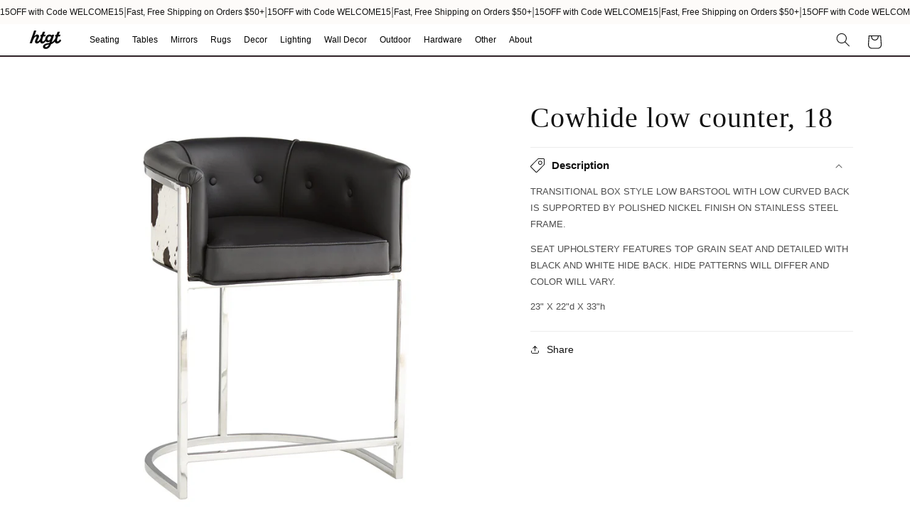

--- FILE ---
content_type: text/html; charset=utf-8
request_url: https://htgtfurniture.com/products/cowhide-low-back-23-x-22d-x-33h
body_size: 54102
content:
<!doctype html>
<html class="no-js" lang="en">
  <head>
    <meta charset="utf-8">
    <meta http-equiv="X-UA-Compatible" content="IE=edge">
    <meta name="viewport" content="width=device-width,initial-scale=1">
    <meta name="theme-color" content="">
    <meta name="p:domain_verify" content="49da8dd3ab0f2273db8c5728f875e90b" />
    <meta name="facebook-domain-verification" content="49eh0xt6n2ysdutezrxkfvx26egg09" />
    
    
    
      <link rel="canonical" href="https://htgtfurniture.com/products/cowhide-low-back-23-x-22d-x-33h">
    
    <link
      rel="preconnect"
      href="https://cdn.shopify.com"
      crossorigin>
    
      <title>Cowhide low counter, 18</title><meta name="description" content="TRANSITIONAL BOX STYLE LOW BARSTOOL WITH LOW CURVED BACK IS SUPPORTED BY POLISHED NICKEL FINISH ON STAINLESS STEEL FRAME. SEAT UPHOLSTERY FEATURES TOP GRAIN SEAT AND DETAILED WITH BLACK AND WHITE HIDE BACK. HIDE PATTERNS WILL DIFFER AND COLOR WILL VARY. 23&quot; X 22&quot;d X 33&quot;h">
<link
        rel="icon"
        type="image/png"
        href="//htgtfurniture.com/cdn/shop/files/ht.png?crop=center&height=32&v=1765762045&width=32"><link
        rel="preconnect"
        href="https://fonts.shopifycdn.com"
        crossorigin>
    <script>
      (function(w,d,s,l,i){w[l]=w[l]||[];w[l].push({'gtm.start':
          new Date().getTime(),event:'gtm.js'});var f=d.getElementsByTagName(s)[0],
          j=d.createElement(s),dl=l!='dataLayer'?'&l='+l:'';j.async=true;j.src=
          'https://www.googletagmanager.com/gtm.js?id='+i+dl;f.parentNode.insertBefore(j,f);
          })(window,document,'script','dataLayer','GTM-5X5C3NL');
    </script>
    

    
    <script type="text/javascript">
          (function(c,l,a,r,i,t,y){
        c[a]=c[a]||function(){(c[a].q=c[a].q||[]).push(arguments)};
        t=l.createElement(r);t.async=1;t.src="https://www.clarity.ms/tag/"+i;
        y=l.getElementsByTagName(r)[0];y.parentNode.insertBefore(t,y);
          })(window, document, "clarity", "script", "qtg8s55dyo");
    </script>
    
    <meta name="google-site-verification" content="kBRT5hMFDvUFScDV7558k2Lr6xl30F05uqbxOE9e0yw" />
    

<meta property="og:site_name" content="Htgt Furniture">
<meta property="og:url" content="https://htgtfurniture.com/products/cowhide-low-back-23-x-22d-x-33h">
<meta property="og:title" content="Cowhide low counter, 18">
<meta property="og:type" content="product">
<meta property="og:description" content="TRANSITIONAL BOX STYLE LOW BARSTOOL WITH LOW CURVED BACK IS SUPPORTED BY POLISHED NICKEL FINISH ON STAINLESS STEEL FRAME. SEAT UPHOLSTERY FEATURES TOP GRAIN SEAT AND DETAILED WITH BLACK AND WHITE HIDE BACK. HIDE PATTERNS WILL DIFFER AND COLOR WILL VARY. 23&quot; X 22&quot;d X 33&quot;h"><meta property="og:image" content="http://htgtfurniture.com/cdn/shop/products/2763.jpg?v=1749530699">
  <meta property="og:image:secure_url" content="https://htgtfurniture.com/cdn/shop/products/2763.jpg?v=1749530699">
  <meta property="og:image:width" content="1333">
  <meta property="og:image:height" content="1333"><meta property="og:price:amount" content="5,000.00">
  <meta property="og:price:currency" content="USD"><meta name="twitter:card" content="summary_large_image">
<meta name="twitter:title" content="Cowhide low counter, 18">
<meta name="twitter:description" content="TRANSITIONAL BOX STYLE LOW BARSTOOL WITH LOW CURVED BACK IS SUPPORTED BY POLISHED NICKEL FINISH ON STAINLESS STEEL FRAME. SEAT UPHOLSTERY FEATURES TOP GRAIN SEAT AND DETAILED WITH BLACK AND WHITE HIDE BACK. HIDE PATTERNS WILL DIFFER AND COLOR WILL VARY. 23&quot; X 22&quot;d X 33&quot;h">

    
      <script src="//htgtfurniture.com/cdn/shop/t/23/assets/global.js?v=99190641171667484431757045701" defer="defer"></script>
      <script src="//htgtfurniture.com/cdn/shop/t/23/assets/flwr.js?v=184212063869142693881757045700" defer="defer"></script>
    
    <script>window.performance && window.performance.mark && window.performance.mark('shopify.content_for_header.start');</script><meta name="google-site-verification" content="G46QCo4XSy3x8bSP2_pdnjQeeIyF2INzhnHPnuWjmGk">
<meta name="facebook-domain-verification" content="d3kt5ydkzolnszm5lq4gg19kvixnzz">
<meta id="shopify-digital-wallet" name="shopify-digital-wallet" content="/50744525007/digital_wallets/dialog">
<meta name="shopify-checkout-api-token" content="e3d0fb6561f901b3864fe7414a904db9">
<link rel="alternate" type="application/json+oembed" href="https://htgtfurniture.com/products/cowhide-low-back-23-x-22d-x-33h.oembed">
<script async="async" src="/checkouts/internal/preloads.js?locale=en-US"></script>
<link rel="preconnect" href="https://shop.app" crossorigin="anonymous">
<script async="async" src="https://shop.app/checkouts/internal/preloads.js?locale=en-US&shop_id=50744525007" crossorigin="anonymous"></script>
<script id="apple-pay-shop-capabilities" type="application/json">{"shopId":50744525007,"countryCode":"US","currencyCode":"USD","merchantCapabilities":["supports3DS"],"merchantId":"gid:\/\/shopify\/Shop\/50744525007","merchantName":"Htgt Furniture","requiredBillingContactFields":["postalAddress","email","phone"],"requiredShippingContactFields":["postalAddress","email","phone"],"shippingType":"shipping","supportedNetworks":["visa","masterCard","amex","discover","elo","jcb"],"total":{"type":"pending","label":"Htgt Furniture","amount":"1.00"},"shopifyPaymentsEnabled":true,"supportsSubscriptions":true}</script>
<script id="shopify-features" type="application/json">{"accessToken":"e3d0fb6561f901b3864fe7414a904db9","betas":["rich-media-storefront-analytics"],"domain":"htgtfurniture.com","predictiveSearch":true,"shopId":50744525007,"locale":"en"}</script>
<script>var Shopify = Shopify || {};
Shopify.shop = "htgtfurniture.myshopify.com";
Shopify.locale = "en";
Shopify.currency = {"active":"USD","rate":"1.0"};
Shopify.country = "US";
Shopify.theme = {"name":"htgt251\/main","id":132640014543,"schema_name":"Dawn","schema_version":"5.0.0","theme_store_id":null,"role":"main"};
Shopify.theme.handle = "null";
Shopify.theme.style = {"id":null,"handle":null};
Shopify.cdnHost = "htgtfurniture.com/cdn";
Shopify.routes = Shopify.routes || {};
Shopify.routes.root = "/";</script>
<script type="module">!function(o){(o.Shopify=o.Shopify||{}).modules=!0}(window);</script>
<script>!function(o){function n(){var o=[];function n(){o.push(Array.prototype.slice.apply(arguments))}return n.q=o,n}var t=o.Shopify=o.Shopify||{};t.loadFeatures=n(),t.autoloadFeatures=n()}(window);</script>
<script>
  window.ShopifyPay = window.ShopifyPay || {};
  window.ShopifyPay.apiHost = "shop.app\/pay";
  window.ShopifyPay.redirectState = null;
</script>
<script id="shop-js-analytics" type="application/json">{"pageType":"product"}</script>
<script defer="defer" async type="module" src="//htgtfurniture.com/cdn/shopifycloud/shop-js/modules/v2/client.init-shop-cart-sync_BT-GjEfc.en.esm.js"></script>
<script defer="defer" async type="module" src="//htgtfurniture.com/cdn/shopifycloud/shop-js/modules/v2/chunk.common_D58fp_Oc.esm.js"></script>
<script defer="defer" async type="module" src="//htgtfurniture.com/cdn/shopifycloud/shop-js/modules/v2/chunk.modal_xMitdFEc.esm.js"></script>
<script type="module">
  await import("//htgtfurniture.com/cdn/shopifycloud/shop-js/modules/v2/client.init-shop-cart-sync_BT-GjEfc.en.esm.js");
await import("//htgtfurniture.com/cdn/shopifycloud/shop-js/modules/v2/chunk.common_D58fp_Oc.esm.js");
await import("//htgtfurniture.com/cdn/shopifycloud/shop-js/modules/v2/chunk.modal_xMitdFEc.esm.js");

  window.Shopify.SignInWithShop?.initShopCartSync?.({"fedCMEnabled":true,"windoidEnabled":true});

</script>
<script>
  window.Shopify = window.Shopify || {};
  if (!window.Shopify.featureAssets) window.Shopify.featureAssets = {};
  window.Shopify.featureAssets['shop-js'] = {"shop-cart-sync":["modules/v2/client.shop-cart-sync_DZOKe7Ll.en.esm.js","modules/v2/chunk.common_D58fp_Oc.esm.js","modules/v2/chunk.modal_xMitdFEc.esm.js"],"init-fed-cm":["modules/v2/client.init-fed-cm_B6oLuCjv.en.esm.js","modules/v2/chunk.common_D58fp_Oc.esm.js","modules/v2/chunk.modal_xMitdFEc.esm.js"],"shop-cash-offers":["modules/v2/client.shop-cash-offers_D2sdYoxE.en.esm.js","modules/v2/chunk.common_D58fp_Oc.esm.js","modules/v2/chunk.modal_xMitdFEc.esm.js"],"shop-login-button":["modules/v2/client.shop-login-button_QeVjl5Y3.en.esm.js","modules/v2/chunk.common_D58fp_Oc.esm.js","modules/v2/chunk.modal_xMitdFEc.esm.js"],"pay-button":["modules/v2/client.pay-button_DXTOsIq6.en.esm.js","modules/v2/chunk.common_D58fp_Oc.esm.js","modules/v2/chunk.modal_xMitdFEc.esm.js"],"shop-button":["modules/v2/client.shop-button_DQZHx9pm.en.esm.js","modules/v2/chunk.common_D58fp_Oc.esm.js","modules/v2/chunk.modal_xMitdFEc.esm.js"],"avatar":["modules/v2/client.avatar_BTnouDA3.en.esm.js"],"init-windoid":["modules/v2/client.init-windoid_CR1B-cfM.en.esm.js","modules/v2/chunk.common_D58fp_Oc.esm.js","modules/v2/chunk.modal_xMitdFEc.esm.js"],"init-shop-for-new-customer-accounts":["modules/v2/client.init-shop-for-new-customer-accounts_C_vY_xzh.en.esm.js","modules/v2/client.shop-login-button_QeVjl5Y3.en.esm.js","modules/v2/chunk.common_D58fp_Oc.esm.js","modules/v2/chunk.modal_xMitdFEc.esm.js"],"init-shop-email-lookup-coordinator":["modules/v2/client.init-shop-email-lookup-coordinator_BI7n9ZSv.en.esm.js","modules/v2/chunk.common_D58fp_Oc.esm.js","modules/v2/chunk.modal_xMitdFEc.esm.js"],"init-shop-cart-sync":["modules/v2/client.init-shop-cart-sync_BT-GjEfc.en.esm.js","modules/v2/chunk.common_D58fp_Oc.esm.js","modules/v2/chunk.modal_xMitdFEc.esm.js"],"shop-toast-manager":["modules/v2/client.shop-toast-manager_DiYdP3xc.en.esm.js","modules/v2/chunk.common_D58fp_Oc.esm.js","modules/v2/chunk.modal_xMitdFEc.esm.js"],"init-customer-accounts":["modules/v2/client.init-customer-accounts_D9ZNqS-Q.en.esm.js","modules/v2/client.shop-login-button_QeVjl5Y3.en.esm.js","modules/v2/chunk.common_D58fp_Oc.esm.js","modules/v2/chunk.modal_xMitdFEc.esm.js"],"init-customer-accounts-sign-up":["modules/v2/client.init-customer-accounts-sign-up_iGw4briv.en.esm.js","modules/v2/client.shop-login-button_QeVjl5Y3.en.esm.js","modules/v2/chunk.common_D58fp_Oc.esm.js","modules/v2/chunk.modal_xMitdFEc.esm.js"],"shop-follow-button":["modules/v2/client.shop-follow-button_CqMgW2wH.en.esm.js","modules/v2/chunk.common_D58fp_Oc.esm.js","modules/v2/chunk.modal_xMitdFEc.esm.js"],"checkout-modal":["modules/v2/client.checkout-modal_xHeaAweL.en.esm.js","modules/v2/chunk.common_D58fp_Oc.esm.js","modules/v2/chunk.modal_xMitdFEc.esm.js"],"shop-login":["modules/v2/client.shop-login_D91U-Q7h.en.esm.js","modules/v2/chunk.common_D58fp_Oc.esm.js","modules/v2/chunk.modal_xMitdFEc.esm.js"],"lead-capture":["modules/v2/client.lead-capture_BJmE1dJe.en.esm.js","modules/v2/chunk.common_D58fp_Oc.esm.js","modules/v2/chunk.modal_xMitdFEc.esm.js"],"payment-terms":["modules/v2/client.payment-terms_Ci9AEqFq.en.esm.js","modules/v2/chunk.common_D58fp_Oc.esm.js","modules/v2/chunk.modal_xMitdFEc.esm.js"]};
</script>
<script>(function() {
  var isLoaded = false;
  function asyncLoad() {
    if (isLoaded) return;
    isLoaded = true;
    var urls = ["https:\/\/chimpstatic.com\/mcjs-connected\/js\/users\/133b12ccf2cd41bacfb951479\/5d46f8cb938db0d8d129a671f.js?shop=htgtfurniture.myshopify.com","https:\/\/cdn.nfcube.com\/instafeed-5b045970a711364406e528234ad7a7f9.js?shop=htgtfurniture.myshopify.com"];
    for (var i = 0; i < urls.length; i++) {
      var s = document.createElement('script');
      s.type = 'text/javascript';
      s.async = true;
      s.src = urls[i];
      var x = document.getElementsByTagName('script')[0];
      x.parentNode.insertBefore(s, x);
    }
  };
  if(window.attachEvent) {
    window.attachEvent('onload', asyncLoad);
  } else {
    window.addEventListener('load', asyncLoad, false);
  }
})();</script>
<script id="__st">var __st={"a":50744525007,"offset":-28800,"reqid":"0ec88887-444f-4dbc-9731-13735b3f855a-1769220315","pageurl":"htgtfurniture.com\/products\/cowhide-low-back-23-x-22d-x-33h","u":"caabaf400cd6","p":"product","rtyp":"product","rid":7098995409103};</script>
<script>window.ShopifyPaypalV4VisibilityTracking = true;</script>
<script id="captcha-bootstrap">!function(){'use strict';const t='contact',e='account',n='new_comment',o=[[t,t],['blogs',n],['comments',n],[t,'customer']],c=[[e,'customer_login'],[e,'guest_login'],[e,'recover_customer_password'],[e,'create_customer']],r=t=>t.map((([t,e])=>`form[action*='/${t}']:not([data-nocaptcha='true']) input[name='form_type'][value='${e}']`)).join(','),a=t=>()=>t?[...document.querySelectorAll(t)].map((t=>t.form)):[];function s(){const t=[...o],e=r(t);return a(e)}const i='password',u='form_key',d=['recaptcha-v3-token','g-recaptcha-response','h-captcha-response',i],f=()=>{try{return window.sessionStorage}catch{return}},m='__shopify_v',_=t=>t.elements[u];function p(t,e,n=!1){try{const o=window.sessionStorage,c=JSON.parse(o.getItem(e)),{data:r}=function(t){const{data:e,action:n}=t;return t[m]||n?{data:e,action:n}:{data:t,action:n}}(c);for(const[e,n]of Object.entries(r))t.elements[e]&&(t.elements[e].value=n);n&&o.removeItem(e)}catch(o){console.error('form repopulation failed',{error:o})}}const l='form_type',E='cptcha';function T(t){t.dataset[E]=!0}const w=window,h=w.document,L='Shopify',v='ce_forms',y='captcha';let A=!1;((t,e)=>{const n=(g='f06e6c50-85a8-45c8-87d0-21a2b65856fe',I='https://cdn.shopify.com/shopifycloud/storefront-forms-hcaptcha/ce_storefront_forms_captcha_hcaptcha.v1.5.2.iife.js',D={infoText:'Protected by hCaptcha',privacyText:'Privacy',termsText:'Terms'},(t,e,n)=>{const o=w[L][v],c=o.bindForm;if(c)return c(t,g,e,D).then(n);var r;o.q.push([[t,g,e,D],n]),r=I,A||(h.body.append(Object.assign(h.createElement('script'),{id:'captcha-provider',async:!0,src:r})),A=!0)});var g,I,D;w[L]=w[L]||{},w[L][v]=w[L][v]||{},w[L][v].q=[],w[L][y]=w[L][y]||{},w[L][y].protect=function(t,e){n(t,void 0,e),T(t)},Object.freeze(w[L][y]),function(t,e,n,w,h,L){const[v,y,A,g]=function(t,e,n){const i=e?o:[],u=t?c:[],d=[...i,...u],f=r(d),m=r(i),_=r(d.filter((([t,e])=>n.includes(e))));return[a(f),a(m),a(_),s()]}(w,h,L),I=t=>{const e=t.target;return e instanceof HTMLFormElement?e:e&&e.form},D=t=>v().includes(t);t.addEventListener('submit',(t=>{const e=I(t);if(!e)return;const n=D(e)&&!e.dataset.hcaptchaBound&&!e.dataset.recaptchaBound,o=_(e),c=g().includes(e)&&(!o||!o.value);(n||c)&&t.preventDefault(),c&&!n&&(function(t){try{if(!f())return;!function(t){const e=f();if(!e)return;const n=_(t);if(!n)return;const o=n.value;o&&e.removeItem(o)}(t);const e=Array.from(Array(32),(()=>Math.random().toString(36)[2])).join('');!function(t,e){_(t)||t.append(Object.assign(document.createElement('input'),{type:'hidden',name:u})),t.elements[u].value=e}(t,e),function(t,e){const n=f();if(!n)return;const o=[...t.querySelectorAll(`input[type='${i}']`)].map((({name:t})=>t)),c=[...d,...o],r={};for(const[a,s]of new FormData(t).entries())c.includes(a)||(r[a]=s);n.setItem(e,JSON.stringify({[m]:1,action:t.action,data:r}))}(t,e)}catch(e){console.error('failed to persist form',e)}}(e),e.submit())}));const S=(t,e)=>{t&&!t.dataset[E]&&(n(t,e.some((e=>e===t))),T(t))};for(const o of['focusin','change'])t.addEventListener(o,(t=>{const e=I(t);D(e)&&S(e,y())}));const B=e.get('form_key'),M=e.get(l),P=B&&M;t.addEventListener('DOMContentLoaded',(()=>{const t=y();if(P)for(const e of t)e.elements[l].value===M&&p(e,B);[...new Set([...A(),...v().filter((t=>'true'===t.dataset.shopifyCaptcha))])].forEach((e=>S(e,t)))}))}(h,new URLSearchParams(w.location.search),n,t,e,['guest_login'])})(!0,!0)}();</script>
<script integrity="sha256-4kQ18oKyAcykRKYeNunJcIwy7WH5gtpwJnB7kiuLZ1E=" data-source-attribution="shopify.loadfeatures" defer="defer" src="//htgtfurniture.com/cdn/shopifycloud/storefront/assets/storefront/load_feature-a0a9edcb.js" crossorigin="anonymous"></script>
<script crossorigin="anonymous" defer="defer" src="//htgtfurniture.com/cdn/shopifycloud/storefront/assets/shopify_pay/storefront-65b4c6d7.js?v=20250812"></script>
<script data-source-attribution="shopify.dynamic_checkout.dynamic.init">var Shopify=Shopify||{};Shopify.PaymentButton=Shopify.PaymentButton||{isStorefrontPortableWallets:!0,init:function(){window.Shopify.PaymentButton.init=function(){};var t=document.createElement("script");t.src="https://htgtfurniture.com/cdn/shopifycloud/portable-wallets/latest/portable-wallets.en.js",t.type="module",document.head.appendChild(t)}};
</script>
<script data-source-attribution="shopify.dynamic_checkout.buyer_consent">
  function portableWalletsHideBuyerConsent(e){var t=document.getElementById("shopify-buyer-consent"),n=document.getElementById("shopify-subscription-policy-button");t&&n&&(t.classList.add("hidden"),t.setAttribute("aria-hidden","true"),n.removeEventListener("click",e))}function portableWalletsShowBuyerConsent(e){var t=document.getElementById("shopify-buyer-consent"),n=document.getElementById("shopify-subscription-policy-button");t&&n&&(t.classList.remove("hidden"),t.removeAttribute("aria-hidden"),n.addEventListener("click",e))}window.Shopify?.PaymentButton&&(window.Shopify.PaymentButton.hideBuyerConsent=portableWalletsHideBuyerConsent,window.Shopify.PaymentButton.showBuyerConsent=portableWalletsShowBuyerConsent);
</script>
<script data-source-attribution="shopify.dynamic_checkout.cart.bootstrap">document.addEventListener("DOMContentLoaded",(function(){function t(){return document.querySelector("shopify-accelerated-checkout-cart, shopify-accelerated-checkout")}if(t())Shopify.PaymentButton.init();else{new MutationObserver((function(e,n){t()&&(Shopify.PaymentButton.init(),n.disconnect())})).observe(document.body,{childList:!0,subtree:!0})}}));
</script>
<link id="shopify-accelerated-checkout-styles" rel="stylesheet" media="screen" href="https://htgtfurniture.com/cdn/shopifycloud/portable-wallets/latest/accelerated-checkout-backwards-compat.css" crossorigin="anonymous">
<style id="shopify-accelerated-checkout-cart">
        #shopify-buyer-consent {
  margin-top: 1em;
  display: inline-block;
  width: 100%;
}

#shopify-buyer-consent.hidden {
  display: none;
}

#shopify-subscription-policy-button {
  background: none;
  border: none;
  padding: 0;
  text-decoration: underline;
  font-size: inherit;
  cursor: pointer;
}

#shopify-subscription-policy-button::before {
  box-shadow: none;
}

      </style>
<script id="sections-script" data-sections="product-recommendations,header" defer="defer" src="//htgtfurniture.com/cdn/shop/t/23/compiled_assets/scripts.js?v=16377"></script>
<script>window.performance && window.performance.mark && window.performance.mark('shopify.content_for_header.end');</script>

      <link
        rel="preload"
        href="//htgtfurniture.com/cdn/shop/t/23/assets/turnpup.css?v=64131994962452195481763751357"
        as="style"
        onload="this.onload=null;this.rel='stylesheet'">
      <noscript><link rel="stylesheet" href="//htgtfurniture.com/cdn/shop/t/23/assets/turnpup.css?v=64131994962452195481763751357"></noscript>
    
    
      <link
        rel="preload"
        href="//htgtfurniture.com/cdn/shop/t/23/assets/theme.css?v=8798107515757223111754579230"
        as="style"
        onload="this.onload=null;this.rel='stylesheet'">
      <noscript><link rel="stylesheet" href="//htgtfurniture.com/cdn/shop/t/23/assets/theme.css?v=8798107515757223111754579230"></noscript>
    
    <style data-shopify>:root
    {
      --font-heading-family: "Helvetica Neue";
      --font-body-family: "Helvetica";
      --hapny-red: ;
      --hapny-yellow: ;
      --hapny-blue: ;
      --main-blue: ;
      --main-red: ;
      --main-yellow: ;
      --header-font-family: "Helvetica Neue";
      --header-font-weight: 500;
      --header-font-margin-bottom: 0.8em;
      --body-font-family: "Helvetica";
      --pdp-desktop-price-size: px;
      --pdp-mobile-price-size: px;
      --pdp-desktop-title-size: px;
      --pdp-mobile-title-size: px;
      --product-card-desktop-title-size: 1.6rem;
      --product-card-mobile-title-size: 1.4rem;
      --main-padding-top-bottom: ;
      --main-padding-left-right: ;
      --main-mobile-padding-top-bottom: ;
      --main-mobile-padding-left-right: ;
      --custom-button-color-primary: #121212;
      --custom-button-color-secondary: #fa6d12;
      --font-body-scale: 1.0;
      --font-heading-scale: 1.0;

      --color-base-text: 18, 
      18, 
      18;
      --color-shadow: 18, 
      18, 
      18;
      --color-base-background-1: 255, 
      255, 
      255;
      --color-base-background-2: 206, 
      206, 
      206;
      --color-base-solid-button-labels: 255, 
      255, 
      255;
      --color-base-outline-button-labels: 18, 
      18, 
      18;
      --color-base-accent-1: 250, 
      109, 
      18;
      --color-base-accent-2: 51, 
      79, 
      180;
      --payment-terms-background-color: #ffffff;

      --gradient-base-background-1: #ffffff
  ;
    --gradient-base-background-2: #cecece
;
  --gradient-base-accent-1: #fa6d12
;
  --gradient-base-accent-2: #334fb4
;

  --media-padding: px;
  --media-border-opacity: 0.05;
  --media-border-width: 1px;
  --media-radius: 0px;
  --media-shadow-opacity: 0.0;
  --media-shadow-horizontal-offset: 0px;
  --media-shadow-vertical-offset: 4px;
  --media-shadow-blur-radius: 5px;

  --page-width: 120rem;
  --page-width-margin: 0rem;

  --card-image-padding: 0.0rem;
  --card-corner-radius: 0.0rem;
  --card-text-alignment: left;
  --card-border-width: 0.0rem;
  --card-border-opacity: 0.5;
  --card-shadow-opacity: 0.05;
  --card-shadow-horizontal-offset: 0.0rem;
  --card-shadow-vertical-offset: 0.4rem;
  --card-shadow-blur-radius: 0.5rem;

  --badge-corner-radius: 4.0rem;

  --popup-border-width: 1px;
  --popup-border-opacity: 0.1;
  --popup-corner-radius: 0px;
  --popup-shadow-opacity: 0.0;
  --popup-shadow-horizontal-offset: 0px;
  --popup-shadow-vertical-offset: 4px;
  --popup-shadow-blur-radius: 5px;

  --drawer-border-width: 1px;
  --drawer-border-opacity: 0.1;
  --drawer-shadow-opacity: 0.0;
  --drawer-shadow-horizontal-offset: 0px;
  --drawer-shadow-vertical-offset: 4px;
  --drawer-shadow-blur-radius: 5px;

  --spacing-sections-desktop: 0px;
  --spacing-sections-mobile: 0
px;

  --grid-desktop-vertical-spacing: 0px;
  --grid-desktop-horizontal-spacing: 0px;
  --grid-mobile-vertical-spacing: 0px;
  --grid-mobile-horizontal-spacing: 0px;

  --text-boxes-border-opacity: 0.1;
  --text-boxes-border-width: 0px;
  --text-boxes-radius: 0px;
  --text-boxes-shadow-opacity: 0.0;
  --text-boxes-shadow-horizontal-offset: 0px;
  --text-boxes-shadow-vertical-offset: 4px;
  --text-boxes-shadow-blur-radius: 5px;

  --buttons-radius: 0px;
  --buttons-radius-outset: 0px;
  --buttons-border-width: 1
px;
  --buttons-border-opacity: 1.0;
  --buttons-shadow-opacity: 0.0;
  --buttons-shadow-horizontal-offset: 0px;
  --buttons-shadow-vertical-offset: 4px;
  --buttons-shadow-blur-radius: 5px;
  --buttons-border-offset: 0px;

  --inputs-radius: 0px;
  --inputs-border-width: 3px;
  --inputs-border-opacity: 0.55;
  --inputs-shadow-opacity: 0.0;
  --inputs-shadow-horizontal-offset: 0px;
  --inputs-margin-offset: 0px;
  --inputs-shadow-vertical-offset: 4px;
  --inputs-shadow-blur-radius: 5px;
  --inputs-radius-outset: 0px;

  --variant-pills-radius: 40px;
  --variant-pills-border-width: 1px;
  --variant-pills-border-opacity: 0.55;
  --variant-pills-shadow-opacity: 0.0;
  --variant-pills-shadow-horizontal-offset: 0px;
  --variant-pills-shadow-vertical-offset: 4px;
  --variant-pills-shadow-blur-radius: 5px;

  --hero_button_font_weight: 400;
  --hero_button_padding: 15px 30px;
  --button_border_radius: 0px;
  --button_border_color: #000000;
  --hero_button_font_family: 'Helvetica Neue';
  --hero_button_font_size: 16px;
  --button_background_color: #ffffff;
  --button_text_color: #000000;
  --button_border_color_hover: #ffffff;
  --button_background_color_hover: #000000;
  --button_text_color_hover: #ffffff;

  --desktop_product_title_size: 40px;
  --mobile_product_title_size: 2.6rem;
  --desktop_pdp_desc_size: 14px;
  --mobile_pdp_desc_size: 12px;
}

*,
*::before,
*::after {
  box-sizing: inherit;
}

html {
  box-sizing: border-box;
  font-size: calc(var(--font-body-scale) * 62.5%);
  height: 100%;
}

body {
  display: grid;
  grid-template-rows: auto auto 1fr auto;
  grid-template-columns: 100%;
  min-height: 100%;
  margin: 0;
  font-size: 1.5rem;
  letter-spacing: 0.06rem;
  line-height: calc(1 + 0.8 / var(--font-body-scale));
  font-family: var(--font-body-family);
  font-style: var(--font-body-style);
  font-weight: var(--font-body-weight);
}

@media screen and (min-width: 750px) {
  body {
    font-size: 1.6rem;
  }
}
  </style>
  
    <link href="//htgtfurniture.com/cdn/shop/t/23/assets/base.css?v=108970799490318750181756349971" rel="stylesheet" type="text/css" media="all" />
    <link href="//htgtfurniture.com/cdn/shop/t/23/assets/flwr.css?v=177338944041099094451759013703" rel="stylesheet" type="text/css" media="all" />
  
<link
      rel="stylesheet"
      href="//htgtfurniture.com/cdn/shop/t/23/assets/component-predictive-search.css?v=165644661289088488651744914321"
      media="print"
      onload="this.media='all'"
      >
    <script src="//htgtfurniture.com/cdn/shop/t/23/assets/turnpup.js?v=163395576390077481771757211840" defer="defer"></script>
    <script src="//htgtfurniture.com/cdn/shop/t/23/assets/turnpup-nav.js?v=89613117932599901621757045701" defer="defer"></script>
  
  
    <script src="//htgtfurniture.com/cdn/shop/t/23/assets/tp-slide-cart.js?v=27869490111728586421763331474" defer="defer"></script>
  
  <script>
    document.documentElement.className = document.documentElement.className.replace('no-js', 'js');
    if (Shopify.designMode) {
      document.documentElement.classList.add('shopify-design-mode');
    }
  </script>
  
    
      <script src="//htgtfurniture.com/cdn/shop/t/23/assets/countdown.js?v=25422555058677008321760293025" defer></script>
    
  
<!-- BEGIN app block: shopify://apps/judge-me-reviews/blocks/judgeme_core/61ccd3b1-a9f2-4160-9fe9-4fec8413e5d8 --><!-- Start of Judge.me Core -->






<link rel="dns-prefetch" href="https://cdnwidget.judge.me">
<link rel="dns-prefetch" href="https://cdn.judge.me">
<link rel="dns-prefetch" href="https://cdn1.judge.me">
<link rel="dns-prefetch" href="https://api.judge.me">

<script data-cfasync='false' class='jdgm-settings-script'>window.jdgmSettings={"pagination":5,"disable_web_reviews":false,"badge_no_review_text":"No reviews","badge_n_reviews_text":"{{ n }} review/reviews","hide_badge_preview_if_no_reviews":true,"badge_hide_text":false,"enforce_center_preview_badge":false,"widget_title":"Customer Reviews","widget_open_form_text":"Write a review","widget_close_form_text":"Cancel review","widget_refresh_page_text":"Refresh page","widget_summary_text":"Based on {{ number_of_reviews }} review/reviews","widget_no_review_text":"Be the first to write a review","widget_name_field_text":"Display name","widget_verified_name_field_text":"Verified Name (public)","widget_name_placeholder_text":"Display name","widget_required_field_error_text":"This field is required.","widget_email_field_text":"Email address","widget_verified_email_field_text":"Verified Email (private, can not be edited)","widget_email_placeholder_text":"Your email address","widget_email_field_error_text":"Please enter a valid email address.","widget_rating_field_text":"Rating","widget_review_title_field_text":"Review Title","widget_review_title_placeholder_text":"Give your review a title","widget_review_body_field_text":"Review content","widget_review_body_placeholder_text":"Start writing here...","widget_pictures_field_text":"Picture/Video (optional)","widget_submit_review_text":"Submit Review","widget_submit_verified_review_text":"Submit Verified Review","widget_submit_success_msg_with_auto_publish":"Thank you! Please refresh the page in a few moments to see your review. You can remove or edit your review by logging into \u003ca href='https://judge.me/login' target='_blank' rel='nofollow noopener'\u003eJudge.me\u003c/a\u003e","widget_submit_success_msg_no_auto_publish":"Thank you! Your review will be published as soon as it is approved by the shop admin. You can remove or edit your review by logging into \u003ca href='https://judge.me/login' target='_blank' rel='nofollow noopener'\u003eJudge.me\u003c/a\u003e","widget_show_default_reviews_out_of_total_text":"Showing {{ n_reviews_shown }} out of {{ n_reviews }} reviews.","widget_show_all_link_text":"Show all","widget_show_less_link_text":"Show less","widget_author_said_text":"{{ reviewer_name }} said:","widget_days_text":"{{ n }} days ago","widget_weeks_text":"{{ n }} week/weeks ago","widget_months_text":"{{ n }} month/months ago","widget_years_text":"{{ n }} year/years ago","widget_yesterday_text":"Yesterday","widget_today_text":"Today","widget_replied_text":"\u003e\u003e {{ shop_name }} replied:","widget_read_more_text":"Read more","widget_reviewer_name_as_initial":"","widget_rating_filter_color":"#fbcd0a","widget_rating_filter_see_all_text":"See all reviews","widget_sorting_most_recent_text":"Most Recent","widget_sorting_highest_rating_text":"Highest Rating","widget_sorting_lowest_rating_text":"Lowest Rating","widget_sorting_with_pictures_text":"Only Pictures","widget_sorting_most_helpful_text":"Most Helpful","widget_open_question_form_text":"Ask a question","widget_reviews_subtab_text":"Reviews","widget_questions_subtab_text":"Questions","widget_question_label_text":"Question","widget_answer_label_text":"Answer","widget_question_placeholder_text":"Write your question here","widget_submit_question_text":"Submit Question","widget_question_submit_success_text":"Thank you for your question! We will notify you once it gets answered.","verified_badge_text":"Verified","verified_badge_bg_color":"","verified_badge_text_color":"","verified_badge_placement":"left-of-reviewer-name","widget_review_max_height":"","widget_hide_border":false,"widget_social_share":false,"widget_thumb":false,"widget_review_location_show":false,"widget_location_format":"","all_reviews_include_out_of_store_products":true,"all_reviews_out_of_store_text":"(out of store)","all_reviews_pagination":100,"all_reviews_product_name_prefix_text":"about","enable_review_pictures":true,"enable_question_anwser":false,"widget_theme":"default","review_date_format":"mm/dd/yyyy","default_sort_method":"most-recent","widget_product_reviews_subtab_text":"Product Reviews","widget_shop_reviews_subtab_text":"Shop Reviews","widget_other_products_reviews_text":"Reviews for other products","widget_store_reviews_subtab_text":"Store reviews","widget_no_store_reviews_text":"This store hasn't received any reviews yet","widget_web_restriction_product_reviews_text":"This product hasn't received any reviews yet","widget_no_items_text":"No items found","widget_show_more_text":"Show more","widget_write_a_store_review_text":"Write a Store Review","widget_other_languages_heading":"Reviews in Other Languages","widget_translate_review_text":"Translate review to {{ language }}","widget_translating_review_text":"Translating...","widget_show_original_translation_text":"Show original ({{ language }})","widget_translate_review_failed_text":"Review couldn't be translated.","widget_translate_review_retry_text":"Retry","widget_translate_review_try_again_later_text":"Try again later","show_product_url_for_grouped_product":false,"widget_sorting_pictures_first_text":"Pictures First","show_pictures_on_all_rev_page_mobile":false,"show_pictures_on_all_rev_page_desktop":false,"floating_tab_hide_mobile_install_preference":false,"floating_tab_button_name":"★ Reviews","floating_tab_title":"Let customers speak for us","floating_tab_button_color":"","floating_tab_button_background_color":"","floating_tab_url":"","floating_tab_url_enabled":false,"floating_tab_tab_style":"text","all_reviews_text_badge_text":"Customers rate us {{ shop.metafields.judgeme.all_reviews_rating | round: 1 }}/5 based on {{ shop.metafields.judgeme.all_reviews_count }} reviews.","all_reviews_text_badge_text_branded_style":"{{ shop.metafields.judgeme.all_reviews_rating | round: 1 }} out of 5 stars based on {{ shop.metafields.judgeme.all_reviews_count }} reviews","is_all_reviews_text_badge_a_link":false,"show_stars_for_all_reviews_text_badge":false,"all_reviews_text_badge_url":"","all_reviews_text_style":"branded","all_reviews_text_color_style":"judgeme_brand_color","all_reviews_text_color":"#108474","all_reviews_text_show_jm_brand":false,"featured_carousel_show_header":true,"featured_carousel_title":"Let customers speak for us","testimonials_carousel_title":"Customers are saying","videos_carousel_title":"Real customer stories","cards_carousel_title":"Customers are saying","featured_carousel_count_text":"from {{ n }} reviews","featured_carousel_add_link_to_all_reviews_page":false,"featured_carousel_url":"","featured_carousel_show_images":true,"featured_carousel_autoslide_interval":5,"featured_carousel_arrows_on_the_sides":false,"featured_carousel_height":250,"featured_carousel_width":80,"featured_carousel_image_size":0,"featured_carousel_image_height":250,"featured_carousel_arrow_color":"#eeeeee","verified_count_badge_style":"branded","verified_count_badge_orientation":"horizontal","verified_count_badge_color_style":"judgeme_brand_color","verified_count_badge_color":"#108474","is_verified_count_badge_a_link":false,"verified_count_badge_url":"","verified_count_badge_show_jm_brand":true,"widget_rating_preset_default":5,"widget_first_sub_tab":"product-reviews","widget_show_histogram":true,"widget_histogram_use_custom_color":false,"widget_pagination_use_custom_color":false,"widget_star_use_custom_color":false,"widget_verified_badge_use_custom_color":false,"widget_write_review_use_custom_color":false,"picture_reminder_submit_button":"Upload Pictures","enable_review_videos":false,"mute_video_by_default":false,"widget_sorting_videos_first_text":"Videos First","widget_review_pending_text":"Pending","featured_carousel_items_for_large_screen":3,"social_share_options_order":"Facebook,Twitter","remove_microdata_snippet":true,"disable_json_ld":false,"enable_json_ld_products":false,"preview_badge_show_question_text":false,"preview_badge_no_question_text":"No questions","preview_badge_n_question_text":"{{ number_of_questions }} question/questions","qa_badge_show_icon":false,"qa_badge_position":"same-row","remove_judgeme_branding":true,"widget_add_search_bar":false,"widget_search_bar_placeholder":"Search","widget_sorting_verified_only_text":"Verified only","featured_carousel_theme":"default","featured_carousel_show_rating":true,"featured_carousel_show_title":true,"featured_carousel_show_body":true,"featured_carousel_show_date":false,"featured_carousel_show_reviewer":true,"featured_carousel_show_product":false,"featured_carousel_header_background_color":"#108474","featured_carousel_header_text_color":"#ffffff","featured_carousel_name_product_separator":"reviewed","featured_carousel_full_star_background":"#108474","featured_carousel_empty_star_background":"#dadada","featured_carousel_vertical_theme_background":"#f9fafb","featured_carousel_verified_badge_enable":true,"featured_carousel_verified_badge_color":"#108474","featured_carousel_border_style":"round","featured_carousel_review_line_length_limit":3,"featured_carousel_more_reviews_button_text":"Read more reviews","featured_carousel_view_product_button_text":"View product","all_reviews_page_load_reviews_on":"scroll","all_reviews_page_load_more_text":"Load More Reviews","disable_fb_tab_reviews":false,"enable_ajax_cdn_cache":false,"widget_advanced_speed_features":5,"widget_public_name_text":"displayed publicly like","default_reviewer_name":"John Smith","default_reviewer_name_has_non_latin":true,"widget_reviewer_anonymous":"Anonymous","medals_widget_title":"Judge.me Review Medals","medals_widget_background_color":"#f9fafb","medals_widget_position":"footer_all_pages","medals_widget_border_color":"#f9fafb","medals_widget_verified_text_position":"left","medals_widget_use_monochromatic_version":false,"medals_widget_elements_color":"#108474","show_reviewer_avatar":true,"widget_invalid_yt_video_url_error_text":"Not a YouTube video URL","widget_max_length_field_error_text":"Please enter no more than {0} characters.","widget_show_country_flag":false,"widget_show_collected_via_shop_app":true,"widget_verified_by_shop_badge_style":"light","widget_verified_by_shop_text":"Verified by Shop","widget_show_photo_gallery":false,"widget_load_with_code_splitting":true,"widget_ugc_install_preference":false,"widget_ugc_title":"Made by us, Shared by you","widget_ugc_subtitle":"Tag us to see your picture featured in our page","widget_ugc_arrows_color":"#ffffff","widget_ugc_primary_button_text":"Buy Now","widget_ugc_primary_button_background_color":"#108474","widget_ugc_primary_button_text_color":"#ffffff","widget_ugc_primary_button_border_width":"0","widget_ugc_primary_button_border_style":"none","widget_ugc_primary_button_border_color":"#108474","widget_ugc_primary_button_border_radius":"25","widget_ugc_secondary_button_text":"Load More","widget_ugc_secondary_button_background_color":"#ffffff","widget_ugc_secondary_button_text_color":"#108474","widget_ugc_secondary_button_border_width":"2","widget_ugc_secondary_button_border_style":"solid","widget_ugc_secondary_button_border_color":"#108474","widget_ugc_secondary_button_border_radius":"25","widget_ugc_reviews_button_text":"View Reviews","widget_ugc_reviews_button_background_color":"#ffffff","widget_ugc_reviews_button_text_color":"#108474","widget_ugc_reviews_button_border_width":"2","widget_ugc_reviews_button_border_style":"solid","widget_ugc_reviews_button_border_color":"#108474","widget_ugc_reviews_button_border_radius":"25","widget_ugc_reviews_button_link_to":"judgeme-reviews-page","widget_ugc_show_post_date":true,"widget_ugc_max_width":"800","widget_rating_metafield_value_type":true,"widget_primary_color":"#000000","widget_enable_secondary_color":false,"widget_secondary_color":"#edf5f5","widget_summary_average_rating_text":"{{ average_rating }} out of 5","widget_media_grid_title":"Customer photos \u0026 videos","widget_media_grid_see_more_text":"See more","widget_round_style":false,"widget_show_product_medals":true,"widget_verified_by_judgeme_text":"Verified by Judge.me","widget_show_store_medals":true,"widget_verified_by_judgeme_text_in_store_medals":"Verified by Judge.me","widget_media_field_exceed_quantity_message":"Sorry, we can only accept {{ max_media }} for one review.","widget_media_field_exceed_limit_message":"{{ file_name }} is too large, please select a {{ media_type }} less than {{ size_limit }}MB.","widget_review_submitted_text":"Review Submitted!","widget_question_submitted_text":"Question Submitted!","widget_close_form_text_question":"Cancel","widget_write_your_answer_here_text":"Write your answer here","widget_enabled_branded_link":true,"widget_show_collected_by_judgeme":false,"widget_reviewer_name_color":"","widget_write_review_text_color":"","widget_write_review_bg_color":"","widget_collected_by_judgeme_text":"collected by Judge.me","widget_pagination_type":"standard","widget_load_more_text":"Load More","widget_load_more_color":"#108474","widget_full_review_text":"Full Review","widget_read_more_reviews_text":"Read More Reviews","widget_read_questions_text":"Read Questions","widget_questions_and_answers_text":"Questions \u0026 Answers","widget_verified_by_text":"Verified by","widget_verified_text":"Verified","widget_number_of_reviews_text":"{{ number_of_reviews }} reviews","widget_back_button_text":"Back","widget_next_button_text":"Next","widget_custom_forms_filter_button":"Filters","custom_forms_style":"horizontal","widget_show_review_information":false,"how_reviews_are_collected":"How reviews are collected?","widget_show_review_keywords":false,"widget_gdpr_statement":"How we use your data: We'll only contact you about the review you left, and only if necessary. By submitting your review, you agree to Judge.me's \u003ca href='https://judge.me/terms' target='_blank' rel='nofollow noopener'\u003eterms\u003c/a\u003e, \u003ca href='https://judge.me/privacy' target='_blank' rel='nofollow noopener'\u003eprivacy\u003c/a\u003e and \u003ca href='https://judge.me/content-policy' target='_blank' rel='nofollow noopener'\u003econtent\u003c/a\u003e policies.","widget_multilingual_sorting_enabled":false,"widget_translate_review_content_enabled":false,"widget_translate_review_content_method":"manual","popup_widget_review_selection":"automatically_with_pictures","popup_widget_round_border_style":true,"popup_widget_show_title":true,"popup_widget_show_body":true,"popup_widget_show_reviewer":false,"popup_widget_show_product":true,"popup_widget_show_pictures":true,"popup_widget_use_review_picture":true,"popup_widget_show_on_home_page":true,"popup_widget_show_on_product_page":true,"popup_widget_show_on_collection_page":true,"popup_widget_show_on_cart_page":true,"popup_widget_position":"bottom_left","popup_widget_first_review_delay":5,"popup_widget_duration":5,"popup_widget_interval":5,"popup_widget_review_count":5,"popup_widget_hide_on_mobile":true,"review_snippet_widget_round_border_style":true,"review_snippet_widget_card_color":"#FFFFFF","review_snippet_widget_slider_arrows_background_color":"#FFFFFF","review_snippet_widget_slider_arrows_color":"#000000","review_snippet_widget_star_color":"#108474","show_product_variant":false,"all_reviews_product_variant_label_text":"Variant: ","widget_show_verified_branding":false,"widget_ai_summary_title":"Customers say","widget_ai_summary_disclaimer":"AI-powered review summary based on recent customer reviews","widget_show_ai_summary":false,"widget_show_ai_summary_bg":false,"widget_show_review_title_input":true,"redirect_reviewers_invited_via_email":"external_form","request_store_review_after_product_review":false,"request_review_other_products_in_order":false,"review_form_color_scheme":"default","review_form_corner_style":"square","review_form_star_color":{},"review_form_text_color":"#333333","review_form_background_color":"#ffffff","review_form_field_background_color":"#fafafa","review_form_button_color":{},"review_form_button_text_color":"#ffffff","review_form_modal_overlay_color":"#000000","review_content_screen_title_text":"How would you rate this product?","review_content_introduction_text":"We would love it if you would share a bit about your experience.","store_review_form_title_text":"How would you rate this store?","store_review_form_introduction_text":"We would love it if you would share a bit about your experience.","show_review_guidance_text":true,"one_star_review_guidance_text":"Poor","five_star_review_guidance_text":"Great","customer_information_screen_title_text":"About you","customer_information_introduction_text":"Please tell us more about you.","custom_questions_screen_title_text":"Your experience in more detail","custom_questions_introduction_text":"Here are a few questions to help us understand more about your experience.","review_submitted_screen_title_text":"Thanks for your review!","review_submitted_screen_thank_you_text":"We are processing it and it will appear on the store soon.","review_submitted_screen_email_verification_text":"Please confirm your email by clicking the link we just sent you. This helps us keep reviews authentic.","review_submitted_request_store_review_text":"Would you like to share your experience of shopping with us?","review_submitted_review_other_products_text":"Would you like to review these products?","store_review_screen_title_text":"Would you like to share your experience of shopping with us?","store_review_introduction_text":"We value your feedback and use it to improve. Please share any thoughts or suggestions you have.","reviewer_media_screen_title_picture_text":"Share a picture","reviewer_media_introduction_picture_text":"Upload a photo to support your review.","reviewer_media_screen_title_video_text":"Share a video","reviewer_media_introduction_video_text":"Upload a video to support your review.","reviewer_media_screen_title_picture_or_video_text":"Share a picture or video","reviewer_media_introduction_picture_or_video_text":"Upload a photo or video to support your review.","reviewer_media_youtube_url_text":"Paste your Youtube URL here","advanced_settings_next_step_button_text":"Next","advanced_settings_close_review_button_text":"Close","modal_write_review_flow":false,"write_review_flow_required_text":"Required","write_review_flow_privacy_message_text":"We respect your privacy.","write_review_flow_anonymous_text":"Post review as anonymous","write_review_flow_visibility_text":"This won't be visible to other customers.","write_review_flow_multiple_selection_help_text":"Select as many as you like","write_review_flow_single_selection_help_text":"Select one option","write_review_flow_required_field_error_text":"This field is required","write_review_flow_invalid_email_error_text":"Please enter a valid email address","write_review_flow_max_length_error_text":"Max. {{ max_length }} characters.","write_review_flow_media_upload_text":"\u003cb\u003eClick to upload\u003c/b\u003e or drag and drop","write_review_flow_gdpr_statement":"We'll only contact you about your review if necessary. By submitting your review, you agree to our \u003ca href='https://judge.me/terms' target='_blank' rel='nofollow noopener'\u003eterms and conditions\u003c/a\u003e and \u003ca href='https://judge.me/privacy' target='_blank' rel='nofollow noopener'\u003eprivacy policy\u003c/a\u003e.","rating_only_reviews_enabled":false,"show_negative_reviews_help_screen":false,"new_review_flow_help_screen_rating_threshold":3,"negative_review_resolution_screen_title_text":"Tell us more","negative_review_resolution_text":"Your experience matters to us. If there were issues with your purchase, we're here to help. Feel free to reach out to us, we'd love the opportunity to make things right.","negative_review_resolution_button_text":"Contact us","negative_review_resolution_proceed_with_review_text":"Leave a review","negative_review_resolution_subject":"Issue with purchase from {{ shop_name }}.{{ order_name }}","preview_badge_collection_page_install_status":false,"widget_review_custom_css":".jdgm-rev__icon {\n  height: 0px;\n}\n.jdgm-rev__icon:not(.jdgm-rev__avatar):before {\n  display: none;\n}","preview_badge_custom_css":"","preview_badge_stars_count":"5-stars","featured_carousel_custom_css":"","floating_tab_custom_css":"","all_reviews_widget_custom_css":"","medals_widget_custom_css":"","verified_badge_custom_css":"","all_reviews_text_custom_css":"","transparency_badges_collected_via_store_invite":false,"transparency_badges_from_another_provider":false,"transparency_badges_collected_from_store_visitor":false,"transparency_badges_collected_by_verified_review_provider":false,"transparency_badges_earned_reward":false,"transparency_badges_collected_via_store_invite_text":"Review collected via store invitation","transparency_badges_from_another_provider_text":"Review collected from another provider","transparency_badges_collected_from_store_visitor_text":"Review collected from a store visitor","transparency_badges_written_in_google_text":"Review written in Google","transparency_badges_written_in_etsy_text":"Review written in Etsy","transparency_badges_written_in_shop_app_text":"Review written in Shop App","transparency_badges_earned_reward_text":"Review earned a reward for future purchase","product_review_widget_per_page":10,"widget_store_review_label_text":"Review about the store","checkout_comment_extension_title_on_product_page":"Customer Comments","checkout_comment_extension_num_latest_comment_show":5,"checkout_comment_extension_format":"name_and_timestamp","checkout_comment_customer_name":"last_initial","checkout_comment_comment_notification":true,"preview_badge_collection_page_install_preference":false,"preview_badge_home_page_install_preference":false,"preview_badge_product_page_install_preference":false,"review_widget_install_preference":"","review_carousel_install_preference":false,"floating_reviews_tab_install_preference":"none","verified_reviews_count_badge_install_preference":false,"all_reviews_text_install_preference":false,"review_widget_best_location":false,"judgeme_medals_install_preference":false,"review_widget_revamp_enabled":false,"review_widget_qna_enabled":false,"review_widget_header_theme":"minimal","review_widget_widget_title_enabled":true,"review_widget_header_text_size":"medium","review_widget_header_text_weight":"regular","review_widget_average_rating_style":"compact","review_widget_bar_chart_enabled":true,"review_widget_bar_chart_type":"numbers","review_widget_bar_chart_style":"standard","review_widget_expanded_media_gallery_enabled":false,"review_widget_reviews_section_theme":"standard","review_widget_image_style":"thumbnails","review_widget_review_image_ratio":"square","review_widget_stars_size":"medium","review_widget_verified_badge":"standard_text","review_widget_review_title_text_size":"medium","review_widget_review_text_size":"medium","review_widget_review_text_length":"medium","review_widget_number_of_columns_desktop":3,"review_widget_carousel_transition_speed":5,"review_widget_custom_questions_answers_display":"always","review_widget_button_text_color":"#FFFFFF","review_widget_text_color":"#000000","review_widget_lighter_text_color":"#7B7B7B","review_widget_corner_styling":"soft","review_widget_review_word_singular":"review","review_widget_review_word_plural":"reviews","review_widget_voting_label":"Helpful?","review_widget_shop_reply_label":"Reply from {{ shop_name }}:","review_widget_filters_title":"Filters","qna_widget_question_word_singular":"Question","qna_widget_question_word_plural":"Questions","qna_widget_answer_reply_label":"Answer from {{ answerer_name }}:","qna_content_screen_title_text":"Ask a question about this product","qna_widget_question_required_field_error_text":"Please enter your question.","qna_widget_flow_gdpr_statement":"We'll only contact you about your question if necessary. By submitting your question, you agree to our \u003ca href='https://judge.me/terms' target='_blank' rel='nofollow noopener'\u003eterms and conditions\u003c/a\u003e and \u003ca href='https://judge.me/privacy' target='_blank' rel='nofollow noopener'\u003eprivacy policy\u003c/a\u003e.","qna_widget_question_submitted_text":"Thanks for your question!","qna_widget_close_form_text_question":"Close","qna_widget_question_submit_success_text":"We’ll notify you by email when your question is answered.","all_reviews_widget_v2025_enabled":false,"all_reviews_widget_v2025_header_theme":"default","all_reviews_widget_v2025_widget_title_enabled":true,"all_reviews_widget_v2025_header_text_size":"medium","all_reviews_widget_v2025_header_text_weight":"regular","all_reviews_widget_v2025_average_rating_style":"compact","all_reviews_widget_v2025_bar_chart_enabled":true,"all_reviews_widget_v2025_bar_chart_type":"numbers","all_reviews_widget_v2025_bar_chart_style":"standard","all_reviews_widget_v2025_expanded_media_gallery_enabled":false,"all_reviews_widget_v2025_show_store_medals":true,"all_reviews_widget_v2025_show_photo_gallery":true,"all_reviews_widget_v2025_show_review_keywords":false,"all_reviews_widget_v2025_show_ai_summary":false,"all_reviews_widget_v2025_show_ai_summary_bg":false,"all_reviews_widget_v2025_add_search_bar":false,"all_reviews_widget_v2025_default_sort_method":"most-recent","all_reviews_widget_v2025_reviews_per_page":10,"all_reviews_widget_v2025_reviews_section_theme":"default","all_reviews_widget_v2025_image_style":"thumbnails","all_reviews_widget_v2025_review_image_ratio":"square","all_reviews_widget_v2025_stars_size":"medium","all_reviews_widget_v2025_verified_badge":"bold_badge","all_reviews_widget_v2025_review_title_text_size":"medium","all_reviews_widget_v2025_review_text_size":"medium","all_reviews_widget_v2025_review_text_length":"medium","all_reviews_widget_v2025_number_of_columns_desktop":3,"all_reviews_widget_v2025_carousel_transition_speed":5,"all_reviews_widget_v2025_custom_questions_answers_display":"always","all_reviews_widget_v2025_show_product_variant":false,"all_reviews_widget_v2025_show_reviewer_avatar":true,"all_reviews_widget_v2025_reviewer_name_as_initial":"","all_reviews_widget_v2025_review_location_show":false,"all_reviews_widget_v2025_location_format":"","all_reviews_widget_v2025_show_country_flag":false,"all_reviews_widget_v2025_verified_by_shop_badge_style":"light","all_reviews_widget_v2025_social_share":false,"all_reviews_widget_v2025_social_share_options_order":"Facebook,Twitter,LinkedIn,Pinterest","all_reviews_widget_v2025_pagination_type":"standard","all_reviews_widget_v2025_button_text_color":"#FFFFFF","all_reviews_widget_v2025_text_color":"#000000","all_reviews_widget_v2025_lighter_text_color":"#7B7B7B","all_reviews_widget_v2025_corner_styling":"soft","all_reviews_widget_v2025_title":"Customer reviews","all_reviews_widget_v2025_ai_summary_title":"Customers say about this store","all_reviews_widget_v2025_no_review_text":"Be the first to write a review","platform":"shopify","branding_url":"https://app.judge.me/reviews","branding_text":"Powered by Judge.me","locale":"en","reply_name":"Htgt Furniture","widget_version":"3.0","footer":true,"autopublish":true,"review_dates":true,"enable_custom_form":false,"shop_locale":"en","enable_multi_locales_translations":true,"show_review_title_input":true,"review_verification_email_status":"always","can_be_branded":false,"reply_name_text":"Htgt Furniture"};</script> <style class='jdgm-settings-style'>.jdgm-xx{left:0}:root{--jdgm-primary-color: #000;--jdgm-secondary-color: rgba(0,0,0,0.1);--jdgm-star-color: #000;--jdgm-write-review-text-color: white;--jdgm-write-review-bg-color: #000000;--jdgm-paginate-color: #000;--jdgm-border-radius: 0;--jdgm-reviewer-name-color: #000000}.jdgm-histogram__bar-content{background-color:#000}.jdgm-rev[data-verified-buyer=true] .jdgm-rev__icon.jdgm-rev__icon:after,.jdgm-rev__buyer-badge.jdgm-rev__buyer-badge{color:white;background-color:#000}.jdgm-review-widget--small .jdgm-gallery.jdgm-gallery .jdgm-gallery__thumbnail-link:nth-child(8) .jdgm-gallery__thumbnail-wrapper.jdgm-gallery__thumbnail-wrapper:before{content:"See more"}@media only screen and (min-width: 768px){.jdgm-gallery.jdgm-gallery .jdgm-gallery__thumbnail-link:nth-child(8) .jdgm-gallery__thumbnail-wrapper.jdgm-gallery__thumbnail-wrapper:before{content:"See more"}}.jdgm-prev-badge[data-average-rating='0.00']{display:none !important}.jdgm-author-all-initials{display:none !important}.jdgm-author-last-initial{display:none !important}.jdgm-rev-widg__title{visibility:hidden}.jdgm-rev-widg__summary-text{visibility:hidden}.jdgm-prev-badge__text{visibility:hidden}.jdgm-rev__prod-link-prefix:before{content:'about'}.jdgm-rev__variant-label:before{content:'Variant: '}.jdgm-rev__out-of-store-text:before{content:'(out of store)'}@media only screen and (min-width: 768px){.jdgm-rev__pics .jdgm-rev_all-rev-page-picture-separator,.jdgm-rev__pics .jdgm-rev__product-picture{display:none}}@media only screen and (max-width: 768px){.jdgm-rev__pics .jdgm-rev_all-rev-page-picture-separator,.jdgm-rev__pics .jdgm-rev__product-picture{display:none}}.jdgm-preview-badge[data-template="product"]{display:none !important}.jdgm-preview-badge[data-template="collection"]{display:none !important}.jdgm-preview-badge[data-template="index"]{display:none !important}.jdgm-review-widget[data-from-snippet="true"]{display:none !important}.jdgm-verified-count-badget[data-from-snippet="true"]{display:none !important}.jdgm-carousel-wrapper[data-from-snippet="true"]{display:none !important}.jdgm-all-reviews-text[data-from-snippet="true"]{display:none !important}.jdgm-medals-section[data-from-snippet="true"]{display:none !important}.jdgm-ugc-media-wrapper[data-from-snippet="true"]{display:none !important}.jdgm-rev__transparency-badge[data-badge-type="review_collected_via_store_invitation"]{display:none !important}.jdgm-rev__transparency-badge[data-badge-type="review_collected_from_another_provider"]{display:none !important}.jdgm-rev__transparency-badge[data-badge-type="review_collected_from_store_visitor"]{display:none !important}.jdgm-rev__transparency-badge[data-badge-type="review_written_in_etsy"]{display:none !important}.jdgm-rev__transparency-badge[data-badge-type="review_written_in_google_business"]{display:none !important}.jdgm-rev__transparency-badge[data-badge-type="review_written_in_shop_app"]{display:none !important}.jdgm-rev__transparency-badge[data-badge-type="review_earned_for_future_purchase"]{display:none !important}.jdgm-review-snippet-widget .jdgm-rev-snippet-widget__cards-container .jdgm-rev-snippet-card{border-radius:8px;background:#fff}.jdgm-review-snippet-widget .jdgm-rev-snippet-widget__cards-container .jdgm-rev-snippet-card__rev-rating .jdgm-star{color:#108474}.jdgm-review-snippet-widget .jdgm-rev-snippet-widget__prev-btn,.jdgm-review-snippet-widget .jdgm-rev-snippet-widget__next-btn{border-radius:50%;background:#fff}.jdgm-review-snippet-widget .jdgm-rev-snippet-widget__prev-btn>svg,.jdgm-review-snippet-widget .jdgm-rev-snippet-widget__next-btn>svg{fill:#000}.jdgm-full-rev-modal.rev-snippet-widget .jm-mfp-container .jm-mfp-content,.jdgm-full-rev-modal.rev-snippet-widget .jm-mfp-container .jdgm-full-rev__icon,.jdgm-full-rev-modal.rev-snippet-widget .jm-mfp-container .jdgm-full-rev__pic-img,.jdgm-full-rev-modal.rev-snippet-widget .jm-mfp-container .jdgm-full-rev__reply{border-radius:8px}.jdgm-full-rev-modal.rev-snippet-widget .jm-mfp-container .jdgm-full-rev[data-verified-buyer="true"] .jdgm-full-rev__icon::after{border-radius:8px}.jdgm-full-rev-modal.rev-snippet-widget .jm-mfp-container .jdgm-full-rev .jdgm-rev__buyer-badge{border-radius:calc( 8px / 2 )}.jdgm-full-rev-modal.rev-snippet-widget .jm-mfp-container .jdgm-full-rev .jdgm-full-rev__replier::before{content:'Htgt Furniture'}.jdgm-full-rev-modal.rev-snippet-widget .jm-mfp-container .jdgm-full-rev .jdgm-full-rev__product-button{border-radius:calc( 8px * 6 )}
</style> <style class='jdgm-settings-style'>.jdgm-review-widget .jdgm-rev__icon{height:0px}.jdgm-review-widget .jdgm-rev__icon:not(.jdgm-rev__avatar):before{display:none}
</style>

  
  
  
  <style class='jdgm-miracle-styles'>
  @-webkit-keyframes jdgm-spin{0%{-webkit-transform:rotate(0deg);-ms-transform:rotate(0deg);transform:rotate(0deg)}100%{-webkit-transform:rotate(359deg);-ms-transform:rotate(359deg);transform:rotate(359deg)}}@keyframes jdgm-spin{0%{-webkit-transform:rotate(0deg);-ms-transform:rotate(0deg);transform:rotate(0deg)}100%{-webkit-transform:rotate(359deg);-ms-transform:rotate(359deg);transform:rotate(359deg)}}@font-face{font-family:'JudgemeStar';src:url("[data-uri]") format("woff");font-weight:normal;font-style:normal}.jdgm-star{font-family:'JudgemeStar';display:inline !important;text-decoration:none !important;padding:0 4px 0 0 !important;margin:0 !important;font-weight:bold;opacity:1;-webkit-font-smoothing:antialiased;-moz-osx-font-smoothing:grayscale}.jdgm-star:hover{opacity:1}.jdgm-star:last-of-type{padding:0 !important}.jdgm-star.jdgm--on:before{content:"\e000"}.jdgm-star.jdgm--off:before{content:"\e001"}.jdgm-star.jdgm--half:before{content:"\e002"}.jdgm-widget *{margin:0;line-height:1.4;-webkit-box-sizing:border-box;-moz-box-sizing:border-box;box-sizing:border-box;-webkit-overflow-scrolling:touch}.jdgm-hidden{display:none !important;visibility:hidden !important}.jdgm-temp-hidden{display:none}.jdgm-spinner{width:40px;height:40px;margin:auto;border-radius:50%;border-top:2px solid #eee;border-right:2px solid #eee;border-bottom:2px solid #eee;border-left:2px solid #ccc;-webkit-animation:jdgm-spin 0.8s infinite linear;animation:jdgm-spin 0.8s infinite linear}.jdgm-spinner:empty{display:block}.jdgm-prev-badge{display:block !important}

</style>


  
  
   


<script data-cfasync='false' class='jdgm-script'>
!function(e){window.jdgm=window.jdgm||{},jdgm.CDN_HOST="https://cdnwidget.judge.me/",jdgm.CDN_HOST_ALT="https://cdn2.judge.me/cdn/widget_frontend/",jdgm.API_HOST="https://api.judge.me/",jdgm.CDN_BASE_URL="https://cdn.shopify.com/extensions/019beb2a-7cf9-7238-9765-11a892117c03/judgeme-extensions-316/assets/",
jdgm.docReady=function(d){(e.attachEvent?"complete"===e.readyState:"loading"!==e.readyState)?
setTimeout(d,0):e.addEventListener("DOMContentLoaded",d)},jdgm.loadCSS=function(d,t,o,a){
!o&&jdgm.loadCSS.requestedUrls.indexOf(d)>=0||(jdgm.loadCSS.requestedUrls.push(d),
(a=e.createElement("link")).rel="stylesheet",a.class="jdgm-stylesheet",a.media="nope!",
a.href=d,a.onload=function(){this.media="all",t&&setTimeout(t)},e.body.appendChild(a))},
jdgm.loadCSS.requestedUrls=[],jdgm.loadJS=function(e,d){var t=new XMLHttpRequest;
t.onreadystatechange=function(){4===t.readyState&&(Function(t.response)(),d&&d(t.response))},
t.open("GET",e),t.onerror=function(){if(e.indexOf(jdgm.CDN_HOST)===0&&jdgm.CDN_HOST_ALT!==jdgm.CDN_HOST){var f=e.replace(jdgm.CDN_HOST,jdgm.CDN_HOST_ALT);jdgm.loadJS(f,d)}},t.send()},jdgm.docReady((function(){(window.jdgmLoadCSS||e.querySelectorAll(
".jdgm-widget, .jdgm-all-reviews-page").length>0)&&(jdgmSettings.widget_load_with_code_splitting?
parseFloat(jdgmSettings.widget_version)>=3?jdgm.loadCSS(jdgm.CDN_HOST+"widget_v3/base.css"):
jdgm.loadCSS(jdgm.CDN_HOST+"widget/base.css"):jdgm.loadCSS(jdgm.CDN_HOST+"shopify_v2.css"),
jdgm.loadJS(jdgm.CDN_HOST+"loa"+"der.js"))}))}(document);
</script>
<noscript><link rel="stylesheet" type="text/css" media="all" href="https://cdnwidget.judge.me/shopify_v2.css"></noscript>

<!-- BEGIN app snippet: theme_fix_tags --><script>
  (function() {
    var jdgmThemeFixes = null;
    if (!jdgmThemeFixes) return;
    var thisThemeFix = jdgmThemeFixes[Shopify.theme.id];
    if (!thisThemeFix) return;

    if (thisThemeFix.html) {
      document.addEventListener("DOMContentLoaded", function() {
        var htmlDiv = document.createElement('div');
        htmlDiv.classList.add('jdgm-theme-fix-html');
        htmlDiv.innerHTML = thisThemeFix.html;
        document.body.append(htmlDiv);
      });
    };

    if (thisThemeFix.css) {
      var styleTag = document.createElement('style');
      styleTag.classList.add('jdgm-theme-fix-style');
      styleTag.innerHTML = thisThemeFix.css;
      document.head.append(styleTag);
    };

    if (thisThemeFix.js) {
      var scriptTag = document.createElement('script');
      scriptTag.classList.add('jdgm-theme-fix-script');
      scriptTag.innerHTML = thisThemeFix.js;
      document.head.append(scriptTag);
    };
  })();
</script>
<!-- END app snippet -->
<!-- End of Judge.me Core -->



<!-- END app block --><script src="https://cdn.shopify.com/extensions/019beb2a-7cf9-7238-9765-11a892117c03/judgeme-extensions-316/assets/loader.js" type="text/javascript" defer="defer"></script>
<link href="https://monorail-edge.shopifysvc.com" rel="dns-prefetch">
<script>(function(){if ("sendBeacon" in navigator && "performance" in window) {try {var session_token_from_headers = performance.getEntriesByType('navigation')[0].serverTiming.find(x => x.name == '_s').description;} catch {var session_token_from_headers = undefined;}var session_cookie_matches = document.cookie.match(/_shopify_s=([^;]*)/);var session_token_from_cookie = session_cookie_matches && session_cookie_matches.length === 2 ? session_cookie_matches[1] : "";var session_token = session_token_from_headers || session_token_from_cookie || "";function handle_abandonment_event(e) {var entries = performance.getEntries().filter(function(entry) {return /monorail-edge.shopifysvc.com/.test(entry.name);});if (!window.abandonment_tracked && entries.length === 0) {window.abandonment_tracked = true;var currentMs = Date.now();var navigation_start = performance.timing.navigationStart;var payload = {shop_id: 50744525007,url: window.location.href,navigation_start,duration: currentMs - navigation_start,session_token,page_type: "product"};window.navigator.sendBeacon("https://monorail-edge.shopifysvc.com/v1/produce", JSON.stringify({schema_id: "online_store_buyer_site_abandonment/1.1",payload: payload,metadata: {event_created_at_ms: currentMs,event_sent_at_ms: currentMs}}));}}window.addEventListener('pagehide', handle_abandonment_event);}}());</script>
<script id="web-pixels-manager-setup">(function e(e,d,r,n,o){if(void 0===o&&(o={}),!Boolean(null===(a=null===(i=window.Shopify)||void 0===i?void 0:i.analytics)||void 0===a?void 0:a.replayQueue)){var i,a;window.Shopify=window.Shopify||{};var t=window.Shopify;t.analytics=t.analytics||{};var s=t.analytics;s.replayQueue=[],s.publish=function(e,d,r){return s.replayQueue.push([e,d,r]),!0};try{self.performance.mark("wpm:start")}catch(e){}var l=function(){var e={modern:/Edge?\/(1{2}[4-9]|1[2-9]\d|[2-9]\d{2}|\d{4,})\.\d+(\.\d+|)|Firefox\/(1{2}[4-9]|1[2-9]\d|[2-9]\d{2}|\d{4,})\.\d+(\.\d+|)|Chrom(ium|e)\/(9{2}|\d{3,})\.\d+(\.\d+|)|(Maci|X1{2}).+ Version\/(15\.\d+|(1[6-9]|[2-9]\d|\d{3,})\.\d+)([,.]\d+|)( \(\w+\)|)( Mobile\/\w+|) Safari\/|Chrome.+OPR\/(9{2}|\d{3,})\.\d+\.\d+|(CPU[ +]OS|iPhone[ +]OS|CPU[ +]iPhone|CPU IPhone OS|CPU iPad OS)[ +]+(15[._]\d+|(1[6-9]|[2-9]\d|\d{3,})[._]\d+)([._]\d+|)|Android:?[ /-](13[3-9]|1[4-9]\d|[2-9]\d{2}|\d{4,})(\.\d+|)(\.\d+|)|Android.+Firefox\/(13[5-9]|1[4-9]\d|[2-9]\d{2}|\d{4,})\.\d+(\.\d+|)|Android.+Chrom(ium|e)\/(13[3-9]|1[4-9]\d|[2-9]\d{2}|\d{4,})\.\d+(\.\d+|)|SamsungBrowser\/([2-9]\d|\d{3,})\.\d+/,legacy:/Edge?\/(1[6-9]|[2-9]\d|\d{3,})\.\d+(\.\d+|)|Firefox\/(5[4-9]|[6-9]\d|\d{3,})\.\d+(\.\d+|)|Chrom(ium|e)\/(5[1-9]|[6-9]\d|\d{3,})\.\d+(\.\d+|)([\d.]+$|.*Safari\/(?![\d.]+ Edge\/[\d.]+$))|(Maci|X1{2}).+ Version\/(10\.\d+|(1[1-9]|[2-9]\d|\d{3,})\.\d+)([,.]\d+|)( \(\w+\)|)( Mobile\/\w+|) Safari\/|Chrome.+OPR\/(3[89]|[4-9]\d|\d{3,})\.\d+\.\d+|(CPU[ +]OS|iPhone[ +]OS|CPU[ +]iPhone|CPU IPhone OS|CPU iPad OS)[ +]+(10[._]\d+|(1[1-9]|[2-9]\d|\d{3,})[._]\d+)([._]\d+|)|Android:?[ /-](13[3-9]|1[4-9]\d|[2-9]\d{2}|\d{4,})(\.\d+|)(\.\d+|)|Mobile Safari.+OPR\/([89]\d|\d{3,})\.\d+\.\d+|Android.+Firefox\/(13[5-9]|1[4-9]\d|[2-9]\d{2}|\d{4,})\.\d+(\.\d+|)|Android.+Chrom(ium|e)\/(13[3-9]|1[4-9]\d|[2-9]\d{2}|\d{4,})\.\d+(\.\d+|)|Android.+(UC? ?Browser|UCWEB|U3)[ /]?(15\.([5-9]|\d{2,})|(1[6-9]|[2-9]\d|\d{3,})\.\d+)\.\d+|SamsungBrowser\/(5\.\d+|([6-9]|\d{2,})\.\d+)|Android.+MQ{2}Browser\/(14(\.(9|\d{2,})|)|(1[5-9]|[2-9]\d|\d{3,})(\.\d+|))(\.\d+|)|K[Aa][Ii]OS\/(3\.\d+|([4-9]|\d{2,})\.\d+)(\.\d+|)/},d=e.modern,r=e.legacy,n=navigator.userAgent;return n.match(d)?"modern":n.match(r)?"legacy":"unknown"}(),u="modern"===l?"modern":"legacy",c=(null!=n?n:{modern:"",legacy:""})[u],f=function(e){return[e.baseUrl,"/wpm","/b",e.hashVersion,"modern"===e.buildTarget?"m":"l",".js"].join("")}({baseUrl:d,hashVersion:r,buildTarget:u}),m=function(e){var d=e.version,r=e.bundleTarget,n=e.surface,o=e.pageUrl,i=e.monorailEndpoint;return{emit:function(e){var a=e.status,t=e.errorMsg,s=(new Date).getTime(),l=JSON.stringify({metadata:{event_sent_at_ms:s},events:[{schema_id:"web_pixels_manager_load/3.1",payload:{version:d,bundle_target:r,page_url:o,status:a,surface:n,error_msg:t},metadata:{event_created_at_ms:s}}]});if(!i)return console&&console.warn&&console.warn("[Web Pixels Manager] No Monorail endpoint provided, skipping logging."),!1;try{return self.navigator.sendBeacon.bind(self.navigator)(i,l)}catch(e){}var u=new XMLHttpRequest;try{return u.open("POST",i,!0),u.setRequestHeader("Content-Type","text/plain"),u.send(l),!0}catch(e){return console&&console.warn&&console.warn("[Web Pixels Manager] Got an unhandled error while logging to Monorail."),!1}}}}({version:r,bundleTarget:l,surface:e.surface,pageUrl:self.location.href,monorailEndpoint:e.monorailEndpoint});try{o.browserTarget=l,function(e){var d=e.src,r=e.async,n=void 0===r||r,o=e.onload,i=e.onerror,a=e.sri,t=e.scriptDataAttributes,s=void 0===t?{}:t,l=document.createElement("script"),u=document.querySelector("head"),c=document.querySelector("body");if(l.async=n,l.src=d,a&&(l.integrity=a,l.crossOrigin="anonymous"),s)for(var f in s)if(Object.prototype.hasOwnProperty.call(s,f))try{l.dataset[f]=s[f]}catch(e){}if(o&&l.addEventListener("load",o),i&&l.addEventListener("error",i),u)u.appendChild(l);else{if(!c)throw new Error("Did not find a head or body element to append the script");c.appendChild(l)}}({src:f,async:!0,onload:function(){if(!function(){var e,d;return Boolean(null===(d=null===(e=window.Shopify)||void 0===e?void 0:e.analytics)||void 0===d?void 0:d.initialized)}()){var d=window.webPixelsManager.init(e)||void 0;if(d){var r=window.Shopify.analytics;r.replayQueue.forEach((function(e){var r=e[0],n=e[1],o=e[2];d.publishCustomEvent(r,n,o)})),r.replayQueue=[],r.publish=d.publishCustomEvent,r.visitor=d.visitor,r.initialized=!0}}},onerror:function(){return m.emit({status:"failed",errorMsg:"".concat(f," has failed to load")})},sri:function(e){var d=/^sha384-[A-Za-z0-9+/=]+$/;return"string"==typeof e&&d.test(e)}(c)?c:"",scriptDataAttributes:o}),m.emit({status:"loading"})}catch(e){m.emit({status:"failed",errorMsg:(null==e?void 0:e.message)||"Unknown error"})}}})({shopId: 50744525007,storefrontBaseUrl: "https://htgtfurniture.com",extensionsBaseUrl: "https://extensions.shopifycdn.com/cdn/shopifycloud/web-pixels-manager",monorailEndpoint: "https://monorail-edge.shopifysvc.com/unstable/produce_batch",surface: "storefront-renderer",enabledBetaFlags: ["2dca8a86"],webPixelsConfigList: [{"id":"449151183","configuration":"{\"pixelCode\":\"D2B0RIJC77UA70EE6A60\"}","eventPayloadVersion":"v1","runtimeContext":"STRICT","scriptVersion":"22e92c2ad45662f435e4801458fb78cc","type":"APP","apiClientId":4383523,"privacyPurposes":["ANALYTICS","MARKETING","SALE_OF_DATA"],"dataSharingAdjustments":{"protectedCustomerApprovalScopes":["read_customer_address","read_customer_email","read_customer_name","read_customer_personal_data","read_customer_phone"]}},{"id":"311853263","configuration":"{\"webPixelName\":\"Judge.me\"}","eventPayloadVersion":"v1","runtimeContext":"STRICT","scriptVersion":"34ad157958823915625854214640f0bf","type":"APP","apiClientId":683015,"privacyPurposes":["ANALYTICS"],"dataSharingAdjustments":{"protectedCustomerApprovalScopes":["read_customer_email","read_customer_name","read_customer_personal_data","read_customer_phone"]}},{"id":"277545167","configuration":"{\"pixel_id\":\"1165769334919665\",\"pixel_type\":\"facebook_pixel\"}","eventPayloadVersion":"v1","runtimeContext":"OPEN","scriptVersion":"ca16bc87fe92b6042fbaa3acc2fbdaa6","type":"APP","apiClientId":2329312,"privacyPurposes":["ANALYTICS","MARKETING","SALE_OF_DATA"],"dataSharingAdjustments":{"protectedCustomerApprovalScopes":["read_customer_address","read_customer_email","read_customer_name","read_customer_personal_data","read_customer_phone"]}},{"id":"204406991","configuration":"{\"config\":\"{\\\"google_tag_ids\\\":[\\\"G-CK2PJPL0Z5\\\",\\\"AW-992746329\\\",\\\"GT-MJS2MVS4\\\"],\\\"target_country\\\":\\\"US\\\",\\\"gtag_events\\\":[{\\\"type\\\":\\\"begin_checkout\\\",\\\"action_label\\\":[\\\"G-CK2PJPL0Z5\\\",\\\"AW-992746329\\\/VOpuCKj48KUbENm2sNkD\\\"]},{\\\"type\\\":\\\"search\\\",\\\"action_label\\\":[\\\"G-CK2PJPL0Z5\\\",\\\"AW-992746329\\\/FDUZCLT48KUbENm2sNkD\\\"]},{\\\"type\\\":\\\"view_item\\\",\\\"action_label\\\":[\\\"G-CK2PJPL0Z5\\\",\\\"AW-992746329\\\/Umh6CLH48KUbENm2sNkD\\\",\\\"MC-WQYQEM64GT\\\"]},{\\\"type\\\":\\\"purchase\\\",\\\"action_label\\\":[\\\"G-CK2PJPL0Z5\\\",\\\"AW-992746329\\\/KSYoCKX48KUbENm2sNkD\\\",\\\"MC-WQYQEM64GT\\\"]},{\\\"type\\\":\\\"page_view\\\",\\\"action_label\\\":[\\\"G-CK2PJPL0Z5\\\",\\\"AW-992746329\\\/4ohuCK748KUbENm2sNkD\\\",\\\"MC-WQYQEM64GT\\\"]},{\\\"type\\\":\\\"add_payment_info\\\",\\\"action_label\\\":[\\\"G-CK2PJPL0Z5\\\",\\\"AW-992746329\\\/a7ykCPPs9KUbENm2sNkD\\\"]},{\\\"type\\\":\\\"add_to_cart\\\",\\\"action_label\\\":[\\\"G-CK2PJPL0Z5\\\",\\\"AW-992746329\\\/GoiSCKv48KUbENm2sNkD\\\"]}],\\\"enable_monitoring_mode\\\":false}\"}","eventPayloadVersion":"v1","runtimeContext":"OPEN","scriptVersion":"b2a88bafab3e21179ed38636efcd8a93","type":"APP","apiClientId":1780363,"privacyPurposes":[],"dataSharingAdjustments":{"protectedCustomerApprovalScopes":["read_customer_address","read_customer_email","read_customer_name","read_customer_personal_data","read_customer_phone"]}},{"id":"34046159","configuration":"{\"tagID\":\"2612420698929\"}","eventPayloadVersion":"v1","runtimeContext":"STRICT","scriptVersion":"18031546ee651571ed29edbe71a3550b","type":"APP","apiClientId":3009811,"privacyPurposes":["ANALYTICS","MARKETING","SALE_OF_DATA"],"dataSharingAdjustments":{"protectedCustomerApprovalScopes":["read_customer_address","read_customer_email","read_customer_name","read_customer_personal_data","read_customer_phone"]}},{"id":"7536847","configuration":"{\"myshopifyDomain\":\"htgtfurniture.myshopify.com\"}","eventPayloadVersion":"v1","runtimeContext":"STRICT","scriptVersion":"23b97d18e2aa74363140dc29c9284e87","type":"APP","apiClientId":2775569,"privacyPurposes":["ANALYTICS","MARKETING","SALE_OF_DATA"],"dataSharingAdjustments":{"protectedCustomerApprovalScopes":["read_customer_address","read_customer_email","read_customer_name","read_customer_phone","read_customer_personal_data"]}},{"id":"8519887","eventPayloadVersion":"1","runtimeContext":"LAX","scriptVersion":"6","type":"CUSTOM","privacyPurposes":["ANALYTICS","MARKETING","SALE_OF_DATA"],"name":"google"},{"id":"shopify-app-pixel","configuration":"{}","eventPayloadVersion":"v1","runtimeContext":"STRICT","scriptVersion":"0450","apiClientId":"shopify-pixel","type":"APP","privacyPurposes":["ANALYTICS","MARKETING"]},{"id":"shopify-custom-pixel","eventPayloadVersion":"v1","runtimeContext":"LAX","scriptVersion":"0450","apiClientId":"shopify-pixel","type":"CUSTOM","privacyPurposes":["ANALYTICS","MARKETING"]}],isMerchantRequest: false,initData: {"shop":{"name":"Htgt Furniture","paymentSettings":{"currencyCode":"USD"},"myshopifyDomain":"htgtfurniture.myshopify.com","countryCode":"US","storefrontUrl":"https:\/\/htgtfurniture.com"},"customer":null,"cart":null,"checkout":null,"productVariants":[{"price":{"amount":5000.0,"currencyCode":"USD"},"product":{"title":"Cowhide low counter, 18","vendor":"Other","id":"7098995409103","untranslatedTitle":"Cowhide low counter, 18","url":"\/products\/cowhide-low-back-23-x-22d-x-33h","type":"Furniture"},"id":"42073465913551","image":{"src":"\/\/htgtfurniture.com\/cdn\/shop\/products\/2763.jpg?v=1749530699"},"sku":"2763","title":"Default Title","untranslatedTitle":"Default Title"}],"purchasingCompany":null},},"https://htgtfurniture.com/cdn","fcfee988w5aeb613cpc8e4bc33m6693e112",{"modern":"","legacy":""},{"shopId":"50744525007","storefrontBaseUrl":"https:\/\/htgtfurniture.com","extensionBaseUrl":"https:\/\/extensions.shopifycdn.com\/cdn\/shopifycloud\/web-pixels-manager","surface":"storefront-renderer","enabledBetaFlags":"[\"2dca8a86\"]","isMerchantRequest":"false","hashVersion":"fcfee988w5aeb613cpc8e4bc33m6693e112","publish":"custom","events":"[[\"page_viewed\",{}],[\"product_viewed\",{\"productVariant\":{\"price\":{\"amount\":5000.0,\"currencyCode\":\"USD\"},\"product\":{\"title\":\"Cowhide low counter, 18\",\"vendor\":\"Other\",\"id\":\"7098995409103\",\"untranslatedTitle\":\"Cowhide low counter, 18\",\"url\":\"\/products\/cowhide-low-back-23-x-22d-x-33h\",\"type\":\"Furniture\"},\"id\":\"42073465913551\",\"image\":{\"src\":\"\/\/htgtfurniture.com\/cdn\/shop\/products\/2763.jpg?v=1749530699\"},\"sku\":\"2763\",\"title\":\"Default Title\",\"untranslatedTitle\":\"Default Title\"}}]]"});</script><script>
  window.ShopifyAnalytics = window.ShopifyAnalytics || {};
  window.ShopifyAnalytics.meta = window.ShopifyAnalytics.meta || {};
  window.ShopifyAnalytics.meta.currency = 'USD';
  var meta = {"product":{"id":7098995409103,"gid":"gid:\/\/shopify\/Product\/7098995409103","vendor":"Other","type":"Furniture","handle":"cowhide-low-back-23-x-22d-x-33h","variants":[{"id":42073465913551,"price":500000,"name":"Cowhide low counter, 18","public_title":null,"sku":"2763"}],"remote":false},"page":{"pageType":"product","resourceType":"product","resourceId":7098995409103,"requestId":"0ec88887-444f-4dbc-9731-13735b3f855a-1769220315"}};
  for (var attr in meta) {
    window.ShopifyAnalytics.meta[attr] = meta[attr];
  }
</script>
<script class="analytics">
  (function () {
    var customDocumentWrite = function(content) {
      var jquery = null;

      if (window.jQuery) {
        jquery = window.jQuery;
      } else if (window.Checkout && window.Checkout.$) {
        jquery = window.Checkout.$;
      }

      if (jquery) {
        jquery('body').append(content);
      }
    };

    var hasLoggedConversion = function(token) {
      if (token) {
        return document.cookie.indexOf('loggedConversion=' + token) !== -1;
      }
      return false;
    }

    var setCookieIfConversion = function(token) {
      if (token) {
        var twoMonthsFromNow = new Date(Date.now());
        twoMonthsFromNow.setMonth(twoMonthsFromNow.getMonth() + 2);

        document.cookie = 'loggedConversion=' + token + '; expires=' + twoMonthsFromNow;
      }
    }

    var trekkie = window.ShopifyAnalytics.lib = window.trekkie = window.trekkie || [];
    if (trekkie.integrations) {
      return;
    }
    trekkie.methods = [
      'identify',
      'page',
      'ready',
      'track',
      'trackForm',
      'trackLink'
    ];
    trekkie.factory = function(method) {
      return function() {
        var args = Array.prototype.slice.call(arguments);
        args.unshift(method);
        trekkie.push(args);
        return trekkie;
      };
    };
    for (var i = 0; i < trekkie.methods.length; i++) {
      var key = trekkie.methods[i];
      trekkie[key] = trekkie.factory(key);
    }
    trekkie.load = function(config) {
      trekkie.config = config || {};
      trekkie.config.initialDocumentCookie = document.cookie;
      var first = document.getElementsByTagName('script')[0];
      var script = document.createElement('script');
      script.type = 'text/javascript';
      script.onerror = function(e) {
        var scriptFallback = document.createElement('script');
        scriptFallback.type = 'text/javascript';
        scriptFallback.onerror = function(error) {
                var Monorail = {
      produce: function produce(monorailDomain, schemaId, payload) {
        var currentMs = new Date().getTime();
        var event = {
          schema_id: schemaId,
          payload: payload,
          metadata: {
            event_created_at_ms: currentMs,
            event_sent_at_ms: currentMs
          }
        };
        return Monorail.sendRequest("https://" + monorailDomain + "/v1/produce", JSON.stringify(event));
      },
      sendRequest: function sendRequest(endpointUrl, payload) {
        // Try the sendBeacon API
        if (window && window.navigator && typeof window.navigator.sendBeacon === 'function' && typeof window.Blob === 'function' && !Monorail.isIos12()) {
          var blobData = new window.Blob([payload], {
            type: 'text/plain'
          });

          if (window.navigator.sendBeacon(endpointUrl, blobData)) {
            return true;
          } // sendBeacon was not successful

        } // XHR beacon

        var xhr = new XMLHttpRequest();

        try {
          xhr.open('POST', endpointUrl);
          xhr.setRequestHeader('Content-Type', 'text/plain');
          xhr.send(payload);
        } catch (e) {
          console.log(e);
        }

        return false;
      },
      isIos12: function isIos12() {
        return window.navigator.userAgent.lastIndexOf('iPhone; CPU iPhone OS 12_') !== -1 || window.navigator.userAgent.lastIndexOf('iPad; CPU OS 12_') !== -1;
      }
    };
    Monorail.produce('monorail-edge.shopifysvc.com',
      'trekkie_storefront_load_errors/1.1',
      {shop_id: 50744525007,
      theme_id: 132640014543,
      app_name: "storefront",
      context_url: window.location.href,
      source_url: "//htgtfurniture.com/cdn/s/trekkie.storefront.8d95595f799fbf7e1d32231b9a28fd43b70c67d3.min.js"});

        };
        scriptFallback.async = true;
        scriptFallback.src = '//htgtfurniture.com/cdn/s/trekkie.storefront.8d95595f799fbf7e1d32231b9a28fd43b70c67d3.min.js';
        first.parentNode.insertBefore(scriptFallback, first);
      };
      script.async = true;
      script.src = '//htgtfurniture.com/cdn/s/trekkie.storefront.8d95595f799fbf7e1d32231b9a28fd43b70c67d3.min.js';
      first.parentNode.insertBefore(script, first);
    };
    trekkie.load(
      {"Trekkie":{"appName":"storefront","development":false,"defaultAttributes":{"shopId":50744525007,"isMerchantRequest":null,"themeId":132640014543,"themeCityHash":"11772575533918741639","contentLanguage":"en","currency":"USD","eventMetadataId":"407ff6b8-2535-4619-860a-3e5ca895639b"},"isServerSideCookieWritingEnabled":true,"monorailRegion":"shop_domain","enabledBetaFlags":["65f19447"]},"Session Attribution":{},"S2S":{"facebookCapiEnabled":true,"source":"trekkie-storefront-renderer","apiClientId":580111}}
    );

    var loaded = false;
    trekkie.ready(function() {
      if (loaded) return;
      loaded = true;

      window.ShopifyAnalytics.lib = window.trekkie;

      var originalDocumentWrite = document.write;
      document.write = customDocumentWrite;
      try { window.ShopifyAnalytics.merchantGoogleAnalytics.call(this); } catch(error) {};
      document.write = originalDocumentWrite;

      window.ShopifyAnalytics.lib.page(null,{"pageType":"product","resourceType":"product","resourceId":7098995409103,"requestId":"0ec88887-444f-4dbc-9731-13735b3f855a-1769220315","shopifyEmitted":true});

      var match = window.location.pathname.match(/checkouts\/(.+)\/(thank_you|post_purchase)/)
      var token = match? match[1]: undefined;
      if (!hasLoggedConversion(token)) {
        setCookieIfConversion(token);
        window.ShopifyAnalytics.lib.track("Viewed Product",{"currency":"USD","variantId":42073465913551,"productId":7098995409103,"productGid":"gid:\/\/shopify\/Product\/7098995409103","name":"Cowhide low counter, 18","price":"5000.00","sku":"2763","brand":"Other","variant":null,"category":"Furniture","nonInteraction":true,"remote":false},undefined,undefined,{"shopifyEmitted":true});
      window.ShopifyAnalytics.lib.track("monorail:\/\/trekkie_storefront_viewed_product\/1.1",{"currency":"USD","variantId":42073465913551,"productId":7098995409103,"productGid":"gid:\/\/shopify\/Product\/7098995409103","name":"Cowhide low counter, 18","price":"5000.00","sku":"2763","brand":"Other","variant":null,"category":"Furniture","nonInteraction":true,"remote":false,"referer":"https:\/\/htgtfurniture.com\/products\/cowhide-low-back-23-x-22d-x-33h"});
      }
    });


        var eventsListenerScript = document.createElement('script');
        eventsListenerScript.async = true;
        eventsListenerScript.src = "//htgtfurniture.com/cdn/shopifycloud/storefront/assets/shop_events_listener-3da45d37.js";
        document.getElementsByTagName('head')[0].appendChild(eventsListenerScript);

})();</script>
<script
  defer
  src="https://htgtfurniture.com/cdn/shopifycloud/perf-kit/shopify-perf-kit-3.0.4.min.js"
  data-application="storefront-renderer"
  data-shop-id="50744525007"
  data-render-region="gcp-us-central1"
  data-page-type="product"
  data-theme-instance-id="132640014543"
  data-theme-name="Dawn"
  data-theme-version="5.0.0"
  data-monorail-region="shop_domain"
  data-resource-timing-sampling-rate="10"
  data-shs="true"
  data-shs-beacon="true"
  data-shs-export-with-fetch="true"
  data-shs-logs-sample-rate="1"
  data-shs-beacon-endpoint="https://htgtfurniture.com/api/collect"
></script>
</head>


<body class="gradient">

  <!-- Google Tag Manager (noscript) -->
  <noscript>
    <iframe
      src="https://www.googletagmanager.com/ns.html?id=GTM-5X5C3NL"
      height="0"
      width="0"
      style="display:none;visibility:hidden"></iframe>
  </noscript>
  <!-- End Google Tag Manager (noscript) --><a class="skip-to-content-link button visually-hidden" href="#MainContent">
    Skip to content
  </a><div id="shopify-section-header">
    <!-- BEGIN sections: header-group -->
<div id="shopify-section-sections--16495204532431__announcement_timer_mfte4E" class="shopify-section shopify-section-group-header-group tp-ann-timer">





  <section
    id="announcement-marquee"
    class="ann-marquee"
    style="--am-bg: #fdfbf9; --am-color: #121212; --am-gap: 66px; --am-speed: 40s; --am-font-size: 12px; --am-font-weight: 400; --am-underline: none; --am-font-family: Helvetica Neue; --am-countdown-gap: 0px;">
    
    
      <div class="ann-marquee__track-wrapper is-pausable" data-rotate="true">
        <div
          class="ann-marquee__track ann-marquee__track--animated"
          data-sep="|"
          aria-label="Promotions">
          
            
            <div class="ann-item" >
              
                <span class="ann-text">15OFF with Code WELCOME15</span>
              
            </div>
            
              <div class="ann-sep" aria-hidden="true">|</div>
            
          
            
            <div class="ann-item" >
              
                <span class="ann-text">Fast, Free Shipping on Orders $50+</span>
              
            </div>
            
              <div class="ann-sep" aria-hidden="true">|</div>
            
          
            
            <div class="ann-item" >
              
                <span class="ann-text">15OFF with Code WELCOME15</span>
              
            </div>
            
              <div class="ann-sep" aria-hidden="true">|</div>
            
          
            
            <div class="ann-item" >
              
                <span class="ann-text">Fast, Free Shipping on Orders $50+</span>
              
            </div>
            
          
        </div>
      </div>
    

    <div
      class="ann-preview"
      id="annPreview"
      hidden>
      <img id="annPreviewImg" alt="" />
    </div>
  </section>




<style>
  .ann-marquee {
    position: relative;
    overflow: hidden;
    background: var(--am-bg);
    color: var(--am-color);
  }
  .ann-marquee,
  .ann-marquee * {
    box-sizing: border-box
  }
  .ann-marquee {
    --line-height: 34px
  }
  .ann-marquee__track-wrapper {
    width: 100%;
    height: var(--line-height);
  }
  .ann-marquee__track {
    display: flex;
    align-items: center;
    gap: var(--am-gap);
    white-space: nowrap;
  }
  .ann-marquee__track--animated {
    animation: ann-scroll var(--am-speed) linear infinite;
  }
  .ann-countdown {
    display: flex;
    align-items: center;
    justify-content: center;
    gap: 12px;
    width: 100%;
    background: white;
    padding: 6px 16px 2px;
    margin-bottom: var(--am-countdown-gap);
    font-size: var(--am-font-size);
    font-weight: var(--am-font-weight);
    color: var(--am-color);
    text-transform: true;
    font-family: var(--am-font-family)
    , inherit;
  }
  .ann-countdown__timer {
    font-variant-numeric: tabular-nums;
    letter-spacing: 0.04em;
  }
  .ann-marquee__track-wrapper.is-pausable:hover .ann-marquee__track--animated {
    animation-play-state: paused
  }
  .ann-item {
    display: inline-flex;
    align-items: center
  }
  .ann-link,
  .ann-text {
    display: inline-flex;
    align-items: center;
    line-height: var(--line-height);
    font-size: var(--am-font-size);
    font-weight: var(--am-font-weight);
    color: var(--am-color);
    text-decoration: var(--am-underline);
    font-family: var(--am-font-family)
    , inherit;
    text-transform: true;
  }
  .ann-link:hover {
    opacity: .9
  }
  .ann-sep {
    opacity: .6;
    user-select: none;
    line-height: var(--line-height);
  }

  /* fallback font family if text field empty */
  

  @keyframes ann-scroll {
    from {
      transform: translateX(0)
    }
    to {
      transform: translateX(-50%)
    }
  }

  /* Preview tooltip */
  .ann-preview {
    position: fixed;
    z-index: 9999;
    pointer-events: none;
    padding: 6px;
    background: #fff;
    border: 1px solid rgba(0, 0, 0, 0.08);
    border-radius: 6px;
    box-shadow: 0 6px 20px rgba(0, 0, 0, 0.12)
  }
  .ann-preview img {
    display: block;
    max-width: 240px;
    max-height: 180px;
    width: auto;
    height: auto
  }
  @media (prefers-color-scheme: dark) {
    .ann-preview {
      background: #111;
      border-color: #222
    }
  }
</style>
<style>
  /* use dynamic distance for seamless loop */
  @keyframes ann-scroll {
    from {
      transform: translate3d(0, 0, 0);
    }
    to {
      transform: translate3d(calc(-1 * var(--ann-distance, 0px)), 0, 0);
    }
  }
</style>

<script>
  (function(){
  const root = document.getElementById('announcement-marquee');
  if (!root) return;

  const wrapper = root.querySelector('.ann-marquee__track-wrapper');
  const track   = root.querySelector('.ann-marquee__track');
  const countdownEl = root.querySelector('.ann-countdown');

  if (countdownEl) {
    const timerEl = countdownEl.querySelector('.ann-countdown__timer');

    if (timerEl) {
      const targetRaw = (countdownEl.dataset.countdownTarget || '').trim();
      const parsedTarget = targetRaw ? new Date(targetRaw) : null;

      if (!parsedTarget || Number.isNaN(parsedTarget.getTime())) {
        timerEl.textContent = '--d --h --m --s';
      } else {
        let activeTarget = parsedTarget;
        const dayMs = 24 * 60 * 60 * 1000;
        const pad = value => String(value).padStart(2, '0');
        const tick = () => {
          const now = new Date();
          let diff = activeTarget.getTime() - now.getTime();

          if (diff <= 0) {
            const daysToAdd = Math.max(1, Math.ceil(Math.abs(diff) / dayMs));
            activeTarget = new Date(activeTarget.getTime() + daysToAdd * dayMs);
            diff = activeTarget.getTime() - now.getTime();
          }

          const totalSeconds = Math.max(0, Math.floor(diff / 1000));
          const days = Math.floor(totalSeconds / 86400);
          const hours = Math.floor((totalSeconds % 86400) / 3600);
          const minutes = Math.floor((totalSeconds % 3600) / 60);
          const seconds = totalSeconds % 60;

          if (days >= 1) {
            timerEl.textContent = `${pad(days)}d ${pad(hours)}h ${pad(minutes)}m ${pad(seconds)}s`;
          } else {
            const hoursRemaining = Math.floor(totalSeconds / 3600);
            timerEl.textContent = `${pad(hoursRemaining)}h ${pad(minutes)}m ${pad(seconds)}s`;
          }
        };

        tick();
        setInterval(tick, 1000);
      }
    }
  }

  if (!wrapper || !track) return;

  const rotateEnabled = wrapper.dataset.rotate === 'true';

  const attachPreviewListeners = () => {
    const preview = document.getElementById('annPreview');
    const imgEl   = document.getElementById('annPreviewImg');
    if (!preview || !imgEl) return;
    const onEnter = e => {
      const u = e.currentTarget.dataset.preview;
      if (!u) return;
      imgEl.src = u;
      preview.hidden = false;
      position(e);
    };
    const onMove  = e => position(e);
    const onLeave = () => {
      preview.hidden = true;
      imgEl.removeAttribute('src');
    };
    function position(e){
      const pad = 12;
      let x = e.clientX + pad;
      let y = e.clientY + pad;
      const vw = innerWidth;
      const vh = innerHeight;
      const pw = preview.offsetWidth;
      const ph = preview.offsetHeight;
      if (x + pw > vw - 8) x = vw - pw - 8;
      if (y + ph > vh - 8) y = vh - ph - 8;
      preview.style.transform = `translate(${x}px, ${y}px)`;
    }
    track.querySelectorAll('a[data-preview]').forEach(a=>{
      a.addEventListener('mouseenter', onEnter);
      a.addEventListener('mousemove', onMove);
      a.addEventListener('mouseleave', onLeave);
    });
  };

  if (!rotateEnabled) {
    attachPreviewListeners();
    return;
  }

  // 1) Build a content fragment from current items (incl. separators).
  const unit = document.createDocumentFragment();
  [...track.children].forEach(n => unit.appendChild(n.cloneNode(true)));

  // ensure a trailing separator so seams have one
  const sepText = track.dataset.sep;
  const last = unit.lastElementChild;
  if (sepText && !(last && last.classList && last.classList.contains('ann-sep'))) {
    const sep = document.createElement('div');
    sep.className = 'ann-sep';
    sep.setAttribute('aria-hidden', 'true');
    sep.textContent = sepText;
    unit.appendChild(sep);
  }

  // 2) Fill the track until its width exceeds 2x the wrapper (for seamless loop).
  function fill() {
    track.innerHTML = '';
    track.appendChild(unit.cloneNode(true));

    const target = wrapper.clientWidth * 2 + 40; // small buffer
    while (track.scrollWidth < target) {
      track.appendChild(unit.cloneNode(true));
    }

    const temp = document.createElement('div');
    temp.style.cssText = 'position:absolute;visibility:hidden;white-space:nowrap;display:inline-flex;gap:inherit;';
    temp.appendChild(unit.cloneNode(true));
    document.body.appendChild(temp);
    const unitWidth = temp.scrollWidth;
    temp.remove();

    track.style.setProperty('--ann-distance', unitWidth + 'px');

    attachPreviewListeners();
  }

  // Run now and on resize for responsiveness
  fill();
  let rAF; addEventListener('resize', () => { cancelAnimationFrame(rAF); rAF = requestAnimationFrame(fill); });
  })();
</script>


<style> #shopify-section-sections--16495204532431__announcement_timer_mfte4E .ann-countdown {color: black !important;} #shopify-section-sections--16495204532431__announcement_timer_mfte4E .ann-countdown {background: #fdfbf9;} </style></div><div id="shopify-section-sections--16495204532431__header" class="shopify-section shopify-section-group-header-group section-header">
<link rel="stylesheet" href="//htgtfurniture.com/cdn/shop/t/23/assets/component-list-menu.css?v=57216984303080266571744914321" media="print" onload="this.media='all'">
<link rel="stylesheet" href="//htgtfurniture.com/cdn/shop/t/23/assets/component-search.css?v=96455689198851321781744914319" media="print" onload="this.media='all'">
<link rel="stylesheet" href="//htgtfurniture.com/cdn/shop/t/23/assets/component-menu-drawer.css?v=26103726447734978161751959092" media="print" onload="this.media='all'">
<link rel="stylesheet" href="//htgtfurniture.com/cdn/shop/t/23/assets/component-cart-notification.css?v=119852831333870967341744914322" media="print" onload="this.media='all'">
<link rel="stylesheet" href="//htgtfurniture.com/cdn/shop/t/23/assets/component-cart-items.css?v=23917223812499722491744914322" media="print" onload="this.media='all'"><link rel="stylesheet" href="//htgtfurniture.com/cdn/shop/t/23/assets/component-price.css?v=67192517336554315281744914321" media="print" onload="this.media='all'">
  <link rel="stylesheet" href="//htgtfurniture.com/cdn/shop/t/23/assets/component-loading-overlay.css?v=167310470843593579841744914322" media="print" onload="this.media='all'"><noscript><link href="//htgtfurniture.com/cdn/shop/t/23/assets/component-list-menu.css?v=57216984303080266571744914321" rel="stylesheet" type="text/css" media="all" /></noscript>
<noscript><link href="//htgtfurniture.com/cdn/shop/t/23/assets/component-search.css?v=96455689198851321781744914319" rel="stylesheet" type="text/css" media="all" /></noscript>
<noscript><link href="//htgtfurniture.com/cdn/shop/t/23/assets/component-menu-drawer.css?v=26103726447734978161751959092" rel="stylesheet" type="text/css" media="all" /></noscript>
<noscript><link href="//htgtfurniture.com/cdn/shop/t/23/assets/component-cart-notification.css?v=119852831333870967341744914322" rel="stylesheet" type="text/css" media="all" /></noscript>
<noscript><link href="//htgtfurniture.com/cdn/shop/t/23/assets/component-cart-items.css?v=23917223812499722491744914322" rel="stylesheet" type="text/css" media="all" /></noscript>

<style>
  .menu-drawer__menu.has-submenu .menu-drawer__menu.list-menu::before { 
    content: "";
    position: absolute;
    top: 4px;
    bottom: 4px;
    left: 45px;
    width: 2px;
    background: #888;
  }
  .menu-drawer__menu.has-submenu ul .menu-drawer__menu-item, 
  .menu-drawer__menu.has-submenu ul button,
  .menu-drawer__menu.has-submenu .menu-drawer__close-button { 
    margin-left: 35px;
    font-size: 14px;
  }
  .menu-drawer__inner-container {
    overflow-x: hidden;
  }
  .menu-drawer__close-button {
    width: auto !important;
  }
  .menu-drawer__inner-submenu {
    overflow-x: hidden !important;
  }
  .menu-drawer__menu-item--active, .menu-drawer__menu-item:focus, .menu-drawer__close-button:focus, .menu-drawer__menu-item:hover, .menu-drawer__close-button:hover {
    background-color: transparent !important;
  }
  .no-js details[open]>.menu-drawer, .js details[open].menu-opening>.menu-drawer, details[open].menu-opening>.menu-drawer__submenu {
    overflow-x: hidden !important;
  }
  .menu-drawer__inner-submenu {
    overflow-x: hidden !important;
  }
  .menu-drawer__menu.list-menu {
    overflow-x: hidden !important;
  }
  .menu-drawer__submenu.has-submenu {
    overflow-x: hidden !important;
  }
  header-menu .link {
    font-size: 12px;
  }
  
</style>


<style>
  header-drawer {
    justify-self: start;
    margin-left: -1.2rem;
  }

  @media screen and (min-width: 990px) {
    header-drawer {
      display: none;
    }
  }

  .menu-drawer-container {
    display: flex;
  }

  .list-menu {
    list-style: none;
    padding: 0;
    margin: 0;
  }

  .list-menu--inline {
    display: inline-flex;
    flex-wrap: wrap;
  }

  summary.list-menu__item {
    /* padding-right: 2.7rem; */
    padding-right: 1rem;
  }

  .list-menu__item {
    display: flex;
    align-items: center;
    line-height: calc(1 + 0.3 / var(--font-body-scale));
  }

  .list-menu__item--link {
    text-decoration: none;
    padding-bottom: 1rem;
    padding-top: 1rem;
    line-height: calc(1 + 0.8 / var(--font-body-scale));
  }

  @media screen and (min-width: 750px) {
    .list-menu__item--link {
      padding-bottom: 0.5rem;
      padding-top: 0.5rem;
    }
  }
</style><style data-shopify>.section-header {
    margin-bottom: 0px;
  }

  @media screen and (min-width: 750px) {
    .section-header {
      margin-bottom: 0px;
    }
  }</style><script src="//htgtfurniture.com/cdn/shop/t/23/assets/details-disclosure.js?v=153497636716254413831744914319" defer="defer"></script>
<script src="//htgtfurniture.com/cdn/shop/t/23/assets/details-modal.js?v=129153291022236102951744914319" defer="defer"></script>
<script src="//htgtfurniture.com/cdn/shop/t/23/assets/cart-notification.js?v=74057249341851021041759008145" defer="defer"></script>

<svg xmlns="http://www.w3.org/2000/svg" class="hidden">
  <symbol id="icon-search" viewbox="0 0 18 19" fill="none">
    <path fill-rule="evenodd" clip-rule="evenodd" d="M11.03 11.68A5.784 5.784 0 112.85 3.5a5.784 5.784 0 018.18 8.18zm.26 1.12a6.78 6.78 0 11.72-.7l5.4 5.4a.5.5 0 11-.71.7l-5.41-5.4z" fill="currentColor"/>
  </symbol>

  <symbol id="icon-close" class="icon icon-close" fill="none" viewBox="0 0 18 17">
    <path d="M.865 15.978a.5.5 0 00.707.707l7.433-7.431 7.579 7.282a.501.501 0 00.846-.37.5.5 0 00-.153-.351L9.712 8.546l7.417-7.416a.5.5 0 10-.707-.708L8.991 7.853 1.413.573a.5.5 0 10-.693.72l7.563 7.268-7.418 7.417z" fill="currentColor">
  </symbol>
</svg>
<sticky-header class="header-wrapper color-background-1 gradient header-wrapper--border-bottom">
  <header class="header header--middle-left page-width header--has-menu"><header-drawer data-breakpoint="tablet">
        <details id="Details-menu-drawer-container" class="menu-drawer-container">
          <summary class="header__icon header__icon--menu header__icon--summary link focus-inset" aria-label="Menu">
            <span>
              <svg xmlns="http://www.w3.org/2000/svg" aria-hidden="true" focusable="false" role="presentation" class="icon icon-hamburger" fill="none" viewBox="0 0 18 16">
  <path d="M1 .5a.5.5 0 100 1h15.71a.5.5 0 000-1H1zM.5 8a.5.5 0 01.5-.5h15.71a.5.5 0 010 1H1A.5.5 0 01.5 8zm0 7a.5.5 0 01.5-.5h15.71a.5.5 0 010 1H1a.5.5 0 01-.5-.5z" fill="currentColor">
</svg>

              <svg xmlns="http://www.w3.org/2000/svg" aria-hidden="true" focusable="false" role="presentation" class="icon icon-close" fill="none" viewBox="0 0 18 17">
  <path d="M.865 15.978a.5.5 0 00.707.707l7.433-7.431 7.579 7.282a.501.501 0 00.846-.37.5.5 0 00-.153-.351L9.712 8.546l7.417-7.416a.5.5 0 10-.707-.708L8.991 7.853 1.413.573a.5.5 0 10-.693.72l7.563 7.268-7.418 7.417z" fill="currentColor">
</svg>

            </span>
          </summary>
          <div id="menu-drawer" class="gradient menu-drawer motion-reduce" tabindex="-1">
            <div class="menu-drawer__inner-container">
              <div class="menu-drawer__navigation-container">
                <nav class="menu-drawer__navigation">
                  <ul class="menu-drawer__menu has-submenu list-menu" role="list"><li><details id="Details-menu-drawer-menu-item-1">
                            <summary class="menu-drawer__menu-item list-menu__item link link--text focus-inset">
                              Seating
                              <svg viewBox="0 0 14 10" fill="none" aria-hidden="true" focusable="false" role="presentation" class="icon icon-arrow" xmlns="http://www.w3.org/2000/svg">
  <path fill-rule="evenodd" clip-rule="evenodd" d="M8.537.808a.5.5 0 01.817-.162l4 4a.5.5 0 010 .708l-4 4a.5.5 0 11-.708-.708L11.793 5.5H1a.5.5 0 010-1h10.793L8.646 1.354a.5.5 0 01-.109-.546z" fill="currentColor">
</svg>

                              <svg aria-hidden="true" focusable="false" role="presentation" class="icon icon-caret" viewBox="0 0 10 6">
  <path fill-rule="evenodd" clip-rule="evenodd" d="M9.354.646a.5.5 0 00-.708 0L5 4.293 1.354.646a.5.5 0 00-.708.708l4 4a.5.5 0 00.708 0l4-4a.5.5 0 000-.708z" fill="currentColor">
</svg>

                            </summary>
                        <div id="link-Seating" class="menu-drawer__submenu has-submenu gradient motion-reduce" style="position:relative;" tabindex="-1">
                              <div class="menu-drawer__inner-submenu">
                                
                                  <button class="menu-drawer__close-button link link--text focus-inset" aria-expanded="true">X</button>
                                
                                <ul class="menu-drawer__menu list-menu" role="list" tabindex="-1"><li><details id="Details-menu-drawer-submenu-1">
                                          <summary class="menu-drawer__menu-item link link--text list-menu__item focus-inset">
                                            Benches
                                            <svg viewBox="0 0 14 10" fill="none" aria-hidden="true" focusable="false" role="presentation" class="icon icon-arrow" xmlns="http://www.w3.org/2000/svg">
  <path fill-rule="evenodd" clip-rule="evenodd" d="M8.537.808a.5.5 0 01.817-.162l4 4a.5.5 0 010 .708l-4 4a.5.5 0 11-.708-.708L11.793 5.5H1a.5.5 0 010-1h10.793L8.646 1.354a.5.5 0 01-.109-.546z" fill="currentColor">
</svg>

                                            <svg aria-hidden="true" focusable="false" role="presentation" class="icon icon-caret" viewBox="0 0 10 6">
  <path fill-rule="evenodd" clip-rule="evenodd" d="M9.354.646a.5.5 0 00-.708 0L5 4.293 1.354.646a.5.5 0 00-.708.708l4 4a.5.5 0 00.708 0l4-4a.5.5 0 000-.708z" fill="currentColor">
</svg>

                                          </summary>
                                          <div id="childlink-Benches" class="menu-drawer__submenu has-submenu gradient motion-reduce">
                                            <button class="menu-drawer__close-button link link--text focus-inset" aria-expanded="true">
                                              <svg viewBox="0 0 14 10" fill="none" aria-hidden="true" focusable="false" role="presentation" class="icon icon-arrow" xmlns="http://www.w3.org/2000/svg">
  <path fill-rule="evenodd" clip-rule="evenodd" d="M8.537.808a.5.5 0 01.817-.162l4 4a.5.5 0 010 .708l-4 4a.5.5 0 11-.708-.708L11.793 5.5H1a.5.5 0 010-1h10.793L8.646 1.354a.5.5 0 01-.109-.546z" fill="currentColor">
</svg>

                                              Benches
                                            </button>
                                            <ul class="menu-drawer__menu list-menu" role="list" tabindex="-1"><li>
                                                  <a href="/collections/benches-ottomans-stools" class="menu-drawer__menu-item link link--text list-menu__item focus-inset">
                                                    All Benches
                                                  </a>
                                                </li><li>
                                                  <a href="/collections/boucle-benches" class="menu-drawer__menu-item link link--text list-menu__item focus-inset">
                                                    Boucle Benches
                                                  </a>
                                                </li><li>
                                                  <a href="/collections/coastal-benches" class="menu-drawer__menu-item link link--text list-menu__item focus-inset">
                                                    Coastal Benches
                                                  </a>
                                                </li><li>
                                                  <a href="/collections/dining-benches" class="menu-drawer__menu-item link link--text list-menu__item focus-inset">
                                                    Coastal Dining Benches
                                                  </a>
                                                </li><li>
                                                  <a href="/collections/entryway-benches" class="menu-drawer__menu-item link link--text list-menu__item focus-inset">
                                                    Entryway Benches
                                                  </a>
                                                </li><li>
                                                  <a href="/collections/small-bedroom-benches" class="menu-drawer__menu-item link link--text list-menu__item focus-inset">
                                                    Small Bedroom Benches
                                                  </a>
                                                </li><li>
                                                  <a href="/collections/wooden-benches" class="menu-drawer__menu-item link link--text list-menu__item focus-inset">
                                                    Wooden Benches
                                                  </a>
                                                </li></ul>
                                          </div>
                                        </details></li><li><details id="Details-menu-drawer-submenu-2">
                                          <summary class="menu-drawer__menu-item link link--text list-menu__item focus-inset">
                                            Bar and Counter
                                            <svg viewBox="0 0 14 10" fill="none" aria-hidden="true" focusable="false" role="presentation" class="icon icon-arrow" xmlns="http://www.w3.org/2000/svg">
  <path fill-rule="evenodd" clip-rule="evenodd" d="M8.537.808a.5.5 0 01.817-.162l4 4a.5.5 0 010 .708l-4 4a.5.5 0 11-.708-.708L11.793 5.5H1a.5.5 0 010-1h10.793L8.646 1.354a.5.5 0 01-.109-.546z" fill="currentColor">
</svg>

                                            <svg aria-hidden="true" focusable="false" role="presentation" class="icon icon-caret" viewBox="0 0 10 6">
  <path fill-rule="evenodd" clip-rule="evenodd" d="M9.354.646a.5.5 0 00-.708 0L5 4.293 1.354.646a.5.5 0 00-.708.708l4 4a.5.5 0 00.708 0l4-4a.5.5 0 000-.708z" fill="currentColor">
</svg>

                                          </summary>
                                          <div id="childlink-Bar and Counter" class="menu-drawer__submenu has-submenu gradient motion-reduce">
                                            <button class="menu-drawer__close-button link link--text focus-inset" aria-expanded="true">
                                              <svg viewBox="0 0 14 10" fill="none" aria-hidden="true" focusable="false" role="presentation" class="icon icon-arrow" xmlns="http://www.w3.org/2000/svg">
  <path fill-rule="evenodd" clip-rule="evenodd" d="M8.537.808a.5.5 0 01.817-.162l4 4a.5.5 0 010 .708l-4 4a.5.5 0 11-.708-.708L11.793 5.5H1a.5.5 0 010-1h10.793L8.646 1.354a.5.5 0 01-.109-.546z" fill="currentColor">
</svg>

                                              Bar and Counter
                                            </button>
                                            <ul class="menu-drawer__menu list-menu" role="list" tabindex="-1"><li>
                                                  <a href="/collections/bar-stools" class="menu-drawer__menu-item link link--text list-menu__item focus-inset">
                                                    Bar Stools
                                                  </a>
                                                </li><li>
                                                  <a href="/collections/bar-and-counter" class="menu-drawer__menu-item link link--text list-menu__item focus-inset">
                                                    Counter Stools
                                                  </a>
                                                </li></ul>
                                          </div>
                                        </details></li><li><details id="Details-menu-drawer-submenu-3">
                                          <summary class="menu-drawer__menu-item link link--text list-menu__item focus-inset">
                                            Chairs
                                            <svg viewBox="0 0 14 10" fill="none" aria-hidden="true" focusable="false" role="presentation" class="icon icon-arrow" xmlns="http://www.w3.org/2000/svg">
  <path fill-rule="evenodd" clip-rule="evenodd" d="M8.537.808a.5.5 0 01.817-.162l4 4a.5.5 0 010 .708l-4 4a.5.5 0 11-.708-.708L11.793 5.5H1a.5.5 0 010-1h10.793L8.646 1.354a.5.5 0 01-.109-.546z" fill="currentColor">
</svg>

                                            <svg aria-hidden="true" focusable="false" role="presentation" class="icon icon-caret" viewBox="0 0 10 6">
  <path fill-rule="evenodd" clip-rule="evenodd" d="M9.354.646a.5.5 0 00-.708 0L5 4.293 1.354.646a.5.5 0 00-.708.708l4 4a.5.5 0 00.708 0l4-4a.5.5 0 000-.708z" fill="currentColor">
</svg>

                                          </summary>
                                          <div id="childlink-Chairs" class="menu-drawer__submenu has-submenu gradient motion-reduce">
                                            <button class="menu-drawer__close-button link link--text focus-inset" aria-expanded="true">
                                              <svg viewBox="0 0 14 10" fill="none" aria-hidden="true" focusable="false" role="presentation" class="icon icon-arrow" xmlns="http://www.w3.org/2000/svg">
  <path fill-rule="evenodd" clip-rule="evenodd" d="M8.537.808a.5.5 0 01.817-.162l4 4a.5.5 0 010 .708l-4 4a.5.5 0 11-.708-.708L11.793 5.5H1a.5.5 0 010-1h10.793L8.646 1.354a.5.5 0 01-.109-.546z" fill="currentColor">
</svg>

                                              Chairs
                                            </button>
                                            <ul class="menu-drawer__menu list-menu" role="list" tabindex="-1"><li>
                                                  <a href="/collections/accent-chairs" class="menu-drawer__menu-item link link--text list-menu__item focus-inset">
                                                    Accent Chairs
                                                  </a>
                                                </li><li>
                                                  <a href="/collections/dining-chairs" class="menu-drawer__menu-item link link--text list-menu__item focus-inset">
                                                    Dining Chairs
                                                  </a>
                                                </li><li>
                                                  <a href="/collections/swivel-chairs" class="menu-drawer__menu-item link link--text list-menu__item focus-inset">
                                                    Swivel Chairs
                                                  </a>
                                                </li><li>
                                                  <a href="/collections/occasional-chairs" class="menu-drawer__menu-item link link--text list-menu__item focus-inset">
                                                    All Chairs
                                                  </a>
                                                </li></ul>
                                          </div>
                                        </details></li><li><details id="Details-menu-drawer-submenu-4">
                                          <summary class="menu-drawer__menu-item link link--text list-menu__item focus-inset">
                                            Ottomans
                                            <svg viewBox="0 0 14 10" fill="none" aria-hidden="true" focusable="false" role="presentation" class="icon icon-arrow" xmlns="http://www.w3.org/2000/svg">
  <path fill-rule="evenodd" clip-rule="evenodd" d="M8.537.808a.5.5 0 01.817-.162l4 4a.5.5 0 010 .708l-4 4a.5.5 0 11-.708-.708L11.793 5.5H1a.5.5 0 010-1h10.793L8.646 1.354a.5.5 0 01-.109-.546z" fill="currentColor">
</svg>

                                            <svg aria-hidden="true" focusable="false" role="presentation" class="icon icon-caret" viewBox="0 0 10 6">
  <path fill-rule="evenodd" clip-rule="evenodd" d="M9.354.646a.5.5 0 00-.708 0L5 4.293 1.354.646a.5.5 0 00-.708.708l4 4a.5.5 0 00.708 0l4-4a.5.5 0 000-.708z" fill="currentColor">
</svg>

                                          </summary>
                                          <div id="childlink-Ottomans" class="menu-drawer__submenu has-submenu gradient motion-reduce">
                                            <button class="menu-drawer__close-button link link--text focus-inset" aria-expanded="true">
                                              <svg viewBox="0 0 14 10" fill="none" aria-hidden="true" focusable="false" role="presentation" class="icon icon-arrow" xmlns="http://www.w3.org/2000/svg">
  <path fill-rule="evenodd" clip-rule="evenodd" d="M8.537.808a.5.5 0 01.817-.162l4 4a.5.5 0 010 .708l-4 4a.5.5 0 11-.708-.708L11.793 5.5H1a.5.5 0 010-1h10.793L8.646 1.354a.5.5 0 01-.109-.546z" fill="currentColor">
</svg>

                                              Ottomans
                                            </button>
                                            <ul class="menu-drawer__menu list-menu" role="list" tabindex="-1"><li>
                                                  <a href="/collections/coastal-ottomans" class="menu-drawer__menu-item link link--text list-menu__item focus-inset">
                                                    Coastal Ottomans
                                                  </a>
                                                </li><li>
                                                  <a href="/collections/ottoman-chairs" class="menu-drawer__menu-item link link--text list-menu__item focus-inset">
                                                    All Ottomans
                                                  </a>
                                                </li></ul>
                                          </div>
                                        </details></li><li><a href="/collections/sofas-and-sectionals" class="menu-drawer__menu-item link link--text list-menu__item focus-inset">
                                          Sofas &amp; Sectionals
                                        </a></li></ul>
                              </div>
                            </div>
                          </details></li><li><details id="Details-menu-drawer-menu-item-2">
                            <summary class="menu-drawer__menu-item list-menu__item link link--text focus-inset">
                              Tables
                              <svg viewBox="0 0 14 10" fill="none" aria-hidden="true" focusable="false" role="presentation" class="icon icon-arrow" xmlns="http://www.w3.org/2000/svg">
  <path fill-rule="evenodd" clip-rule="evenodd" d="M8.537.808a.5.5 0 01.817-.162l4 4a.5.5 0 010 .708l-4 4a.5.5 0 11-.708-.708L11.793 5.5H1a.5.5 0 010-1h10.793L8.646 1.354a.5.5 0 01-.109-.546z" fill="currentColor">
</svg>

                              <svg aria-hidden="true" focusable="false" role="presentation" class="icon icon-caret" viewBox="0 0 10 6">
  <path fill-rule="evenodd" clip-rule="evenodd" d="M9.354.646a.5.5 0 00-.708 0L5 4.293 1.354.646a.5.5 0 00-.708.708l4 4a.5.5 0 00.708 0l4-4a.5.5 0 000-.708z" fill="currentColor">
</svg>

                            </summary>
                        <div id="link-Tables" class="menu-drawer__submenu has-submenu gradient motion-reduce" style="position:relative;" tabindex="-1">
                              <div class="menu-drawer__inner-submenu">
                                
                                  <button class="menu-drawer__close-button link link--text focus-inset" aria-expanded="true">X</button>
                                
                                <ul class="menu-drawer__menu list-menu" role="list" tabindex="-1"><li><details id="Details-menu-drawer-submenu-1">
                                          <summary class="menu-drawer__menu-item link link--text list-menu__item focus-inset">
                                            Coffee Tables
                                            <svg viewBox="0 0 14 10" fill="none" aria-hidden="true" focusable="false" role="presentation" class="icon icon-arrow" xmlns="http://www.w3.org/2000/svg">
  <path fill-rule="evenodd" clip-rule="evenodd" d="M8.537.808a.5.5 0 01.817-.162l4 4a.5.5 0 010 .708l-4 4a.5.5 0 11-.708-.708L11.793 5.5H1a.5.5 0 010-1h10.793L8.646 1.354a.5.5 0 01-.109-.546z" fill="currentColor">
</svg>

                                            <svg aria-hidden="true" focusable="false" role="presentation" class="icon icon-caret" viewBox="0 0 10 6">
  <path fill-rule="evenodd" clip-rule="evenodd" d="M9.354.646a.5.5 0 00-.708 0L5 4.293 1.354.646a.5.5 0 00-.708.708l4 4a.5.5 0 00.708 0l4-4a.5.5 0 000-.708z" fill="currentColor">
</svg>

                                          </summary>
                                          <div id="childlink-Coffee Tables" class="menu-drawer__submenu has-submenu gradient motion-reduce">
                                            <button class="menu-drawer__close-button link link--text focus-inset" aria-expanded="true">
                                              <svg viewBox="0 0 14 10" fill="none" aria-hidden="true" focusable="false" role="presentation" class="icon icon-arrow" xmlns="http://www.w3.org/2000/svg">
  <path fill-rule="evenodd" clip-rule="evenodd" d="M8.537.808a.5.5 0 01.817-.162l4 4a.5.5 0 010 .708l-4 4a.5.5 0 11-.708-.708L11.793 5.5H1a.5.5 0 010-1h10.793L8.646 1.354a.5.5 0 01-.109-.546z" fill="currentColor">
</svg>

                                              Coffee Tables
                                            </button>
                                            <ul class="menu-drawer__menu list-menu" role="list" tabindex="-1"><li>
                                                  <a href="/collections/white-coffee-tables" class="menu-drawer__menu-item link link--text list-menu__item focus-inset">
                                                    White Coffee Tables
                                                  </a>
                                                </li><li>
                                                  <a href="/collections/black-coffee-tables" class="menu-drawer__menu-item link link--text list-menu__item focus-inset">
                                                    Black Coffee Tables
                                                  </a>
                                                </li><li>
                                                  <a href="/collections/brown-coffee-tables" class="menu-drawer__menu-item link link--text list-menu__item focus-inset">
                                                    Brown Coffee Tables
                                                  </a>
                                                </li><li>
                                                  <a href="/collections/coastal-coffee-tables" class="menu-drawer__menu-item link link--text list-menu__item focus-inset">
                                                    Coastal Coffee Tables
                                                  </a>
                                                </li><li>
                                                  <a href="/collections/farmhouse-modern-coffee-tables" class="menu-drawer__menu-item link link--text list-menu__item focus-inset">
                                                    Farmhouse Modern Coffee Tables
                                                  </a>
                                                </li><li>
                                                  <a href="/collections/rattan-coffee-tables" class="menu-drawer__menu-item link link--text list-menu__item focus-inset">
                                                    Rattan Coffee Tables
                                                  </a>
                                                </li><li>
                                                  <a href="/collections/coffee-tables-round" class="menu-drawer__menu-item link link--text list-menu__item focus-inset">
                                                    Round Coffee Tables 
                                                  </a>
                                                </li><li>
                                                  <a href="/collections/coffee-table" class="menu-drawer__menu-item link link--text list-menu__item focus-inset">
                                                    All Coffee Table
                                                  </a>
                                                </li></ul>
                                          </div>
                                        </details></li><li><details id="Details-menu-drawer-submenu-2">
                                          <summary class="menu-drawer__menu-item link link--text list-menu__item focus-inset">
                                            Accent Tables
                                            <svg viewBox="0 0 14 10" fill="none" aria-hidden="true" focusable="false" role="presentation" class="icon icon-arrow" xmlns="http://www.w3.org/2000/svg">
  <path fill-rule="evenodd" clip-rule="evenodd" d="M8.537.808a.5.5 0 01.817-.162l4 4a.5.5 0 010 .708l-4 4a.5.5 0 11-.708-.708L11.793 5.5H1a.5.5 0 010-1h10.793L8.646 1.354a.5.5 0 01-.109-.546z" fill="currentColor">
</svg>

                                            <svg aria-hidden="true" focusable="false" role="presentation" class="icon icon-caret" viewBox="0 0 10 6">
  <path fill-rule="evenodd" clip-rule="evenodd" d="M9.354.646a.5.5 0 00-.708 0L5 4.293 1.354.646a.5.5 0 00-.708.708l4 4a.5.5 0 00.708 0l4-4a.5.5 0 000-.708z" fill="currentColor">
</svg>

                                          </summary>
                                          <div id="childlink-Accent Tables" class="menu-drawer__submenu has-submenu gradient motion-reduce">
                                            <button class="menu-drawer__close-button link link--text focus-inset" aria-expanded="true">
                                              <svg viewBox="0 0 14 10" fill="none" aria-hidden="true" focusable="false" role="presentation" class="icon icon-arrow" xmlns="http://www.w3.org/2000/svg">
  <path fill-rule="evenodd" clip-rule="evenodd" d="M8.537.808a.5.5 0 01.817-.162l4 4a.5.5 0 010 .708l-4 4a.5.5 0 11-.708-.708L11.793 5.5H1a.5.5 0 010-1h10.793L8.646 1.354a.5.5 0 01-.109-.546z" fill="currentColor">
</svg>

                                              Accent Tables
                                            </button>
                                            <ul class="menu-drawer__menu list-menu" role="list" tabindex="-1"><li>
                                                  <a href="/collections/accent-tables" class="menu-drawer__menu-item link link--text list-menu__item focus-inset">
                                                    All Accent Tables
                                                  </a>
                                                </li><li>
                                                  <a href="/collections/coastal-side-tables" class="menu-drawer__menu-item link link--text list-menu__item focus-inset">
                                                    Coastal Accent Tables
                                                  </a>
                                                </li><li>
                                                  <a href="/collections/french-country-side-tables" class="menu-drawer__menu-item link link--text list-menu__item focus-inset">
                                                    French Country Accent Tables
                                                  </a>
                                                </li><li>
                                                  <a href="/collections/drum-accent-tables" class="menu-drawer__menu-item link link--text list-menu__item focus-inset">
                                                    Drum Accent Tables
                                                  </a>
                                                </li><li>
                                                  <a href="/collections/glass-accent-tables" class="menu-drawer__menu-item link link--text list-menu__item focus-inset">
                                                    Glass Accent Tables
                                                  </a>
                                                </li><li>
                                                  <a href="/collections/round-accent-tables" class="menu-drawer__menu-item link link--text list-menu__item focus-inset">
                                                    Round Accent Tables
                                                  </a>
                                                </li><li>
                                                  <a href="/collections/round-small-accent-tables" class="menu-drawer__menu-item link link--text list-menu__item focus-inset">
                                                    Small Round Accent Tables
                                                  </a>
                                                </li><li>
                                                  <a href="/collections/wood-end-tables" class="menu-drawer__menu-item link link--text list-menu__item focus-inset">
                                                    Wood End Tables
                                                  </a>
                                                </li><li>
                                                  <a href="/collections/round-wood-side-tables" class="menu-drawer__menu-item link link--text list-menu__item focus-inset">
                                                    Round Wood Side Tables
                                                  </a>
                                                </li><li>
                                                  <a href="/collections/antique-end-tables" class="menu-drawer__menu-item link link--text list-menu__item focus-inset">
                                                    Antique End Tables
                                                  </a>
                                                </li></ul>
                                          </div>
                                        </details></li><li><details id="Details-menu-drawer-submenu-3">
                                          <summary class="menu-drawer__menu-item link link--text list-menu__item focus-inset">
                                            Console Tables
                                            <svg viewBox="0 0 14 10" fill="none" aria-hidden="true" focusable="false" role="presentation" class="icon icon-arrow" xmlns="http://www.w3.org/2000/svg">
  <path fill-rule="evenodd" clip-rule="evenodd" d="M8.537.808a.5.5 0 01.817-.162l4 4a.5.5 0 010 .708l-4 4a.5.5 0 11-.708-.708L11.793 5.5H1a.5.5 0 010-1h10.793L8.646 1.354a.5.5 0 01-.109-.546z" fill="currentColor">
</svg>

                                            <svg aria-hidden="true" focusable="false" role="presentation" class="icon icon-caret" viewBox="0 0 10 6">
  <path fill-rule="evenodd" clip-rule="evenodd" d="M9.354.646a.5.5 0 00-.708 0L5 4.293 1.354.646a.5.5 0 00-.708.708l4 4a.5.5 0 00.708 0l4-4a.5.5 0 000-.708z" fill="currentColor">
</svg>

                                          </summary>
                                          <div id="childlink-Console Tables" class="menu-drawer__submenu has-submenu gradient motion-reduce">
                                            <button class="menu-drawer__close-button link link--text focus-inset" aria-expanded="true">
                                              <svg viewBox="0 0 14 10" fill="none" aria-hidden="true" focusable="false" role="presentation" class="icon icon-arrow" xmlns="http://www.w3.org/2000/svg">
  <path fill-rule="evenodd" clip-rule="evenodd" d="M8.537.808a.5.5 0 01.817-.162l4 4a.5.5 0 010 .708l-4 4a.5.5 0 11-.708-.708L11.793 5.5H1a.5.5 0 010-1h10.793L8.646 1.354a.5.5 0 01-.109-.546z" fill="currentColor">
</svg>

                                              Console Tables
                                            </button>
                                            <ul class="menu-drawer__menu list-menu" role="list" tabindex="-1"><li>
                                                  <a href="/collections/consoles" class="menu-drawer__menu-item link link--text list-menu__item focus-inset">
                                                    All Console Tables
                                                  </a>
                                                </li><li>
                                                  <a href="/collections/coastal-console-tables" class="menu-drawer__menu-item link link--text list-menu__item focus-inset">
                                                    Coastal Console Tables
                                                  </a>
                                                </li><li>
                                                  <a href="/collections/black-console-tables" class="menu-drawer__menu-item link link--text list-menu__item focus-inset">
                                                    Black Console Tables
                                                  </a>
                                                </li><li>
                                                  <a href="/collections/narrow-console-tables" class="menu-drawer__menu-item link link--text list-menu__item focus-inset">
                                                    Narrow Console Tables
                                                  </a>
                                                </li><li>
                                                  <a href="/collections/white-console-tables" class="menu-drawer__menu-item link link--text list-menu__item focus-inset">
                                                    White Console Tables
                                                  </a>
                                                </li><li>
                                                  <a href="/collections/modern-console-tables" class="menu-drawer__menu-item link link--text list-menu__item focus-inset">
                                                    Modern Console Tables
                                                  </a>
                                                </li><li>
                                                  <a href="/collections/entryway-table-with-mirror" class="menu-drawer__menu-item link link--text list-menu__item focus-inset">
                                                    Entryway Table with Mirror
                                                  </a>
                                                </li></ul>
                                          </div>
                                        </details></li><li><details id="Details-menu-drawer-submenu-4">
                                          <summary class="menu-drawer__menu-item link link--text list-menu__item focus-inset">
                                            Drink Tables
                                            <svg viewBox="0 0 14 10" fill="none" aria-hidden="true" focusable="false" role="presentation" class="icon icon-arrow" xmlns="http://www.w3.org/2000/svg">
  <path fill-rule="evenodd" clip-rule="evenodd" d="M8.537.808a.5.5 0 01.817-.162l4 4a.5.5 0 010 .708l-4 4a.5.5 0 11-.708-.708L11.793 5.5H1a.5.5 0 010-1h10.793L8.646 1.354a.5.5 0 01-.109-.546z" fill="currentColor">
</svg>

                                            <svg aria-hidden="true" focusable="false" role="presentation" class="icon icon-caret" viewBox="0 0 10 6">
  <path fill-rule="evenodd" clip-rule="evenodd" d="M9.354.646a.5.5 0 00-.708 0L5 4.293 1.354.646a.5.5 0 00-.708.708l4 4a.5.5 0 00.708 0l4-4a.5.5 0 000-.708z" fill="currentColor">
</svg>

                                          </summary>
                                          <div id="childlink-Drink Tables" class="menu-drawer__submenu has-submenu gradient motion-reduce">
                                            <button class="menu-drawer__close-button link link--text focus-inset" aria-expanded="true">
                                              <svg viewBox="0 0 14 10" fill="none" aria-hidden="true" focusable="false" role="presentation" class="icon icon-arrow" xmlns="http://www.w3.org/2000/svg">
  <path fill-rule="evenodd" clip-rule="evenodd" d="M8.537.808a.5.5 0 01.817-.162l4 4a.5.5 0 010 .708l-4 4a.5.5 0 11-.708-.708L11.793 5.5H1a.5.5 0 010-1h10.793L8.646 1.354a.5.5 0 01-.109-.546z" fill="currentColor">
</svg>

                                              Drink Tables
                                            </button>
                                            <ul class="menu-drawer__menu list-menu" role="list" tabindex="-1"><li>
                                                  <a href="/collections/drink-tables" class="menu-drawer__menu-item link link--text list-menu__item focus-inset">
                                                    All Drink Tables
                                                  </a>
                                                </li><li>
                                                  <a href="/collections/concrete-drink-tables" class="menu-drawer__menu-item link link--text list-menu__item focus-inset">
                                                    Concrete Drink Tables
                                                  </a>
                                                </li><li>
                                                  <a href="/collections/stone-drink-tables" class="menu-drawer__menu-item link link--text list-menu__item focus-inset">
                                                    Stone Drink Tables
                                                  </a>
                                                </li><li>
                                                  <a href="/collections/small-round-drink-tables" class="menu-drawer__menu-item link link--text list-menu__item focus-inset">
                                                    Small Round Drink Tables
                                                  </a>
                                                </li><li>
                                                  <a href="/collections/gold-drink-tables" class="menu-drawer__menu-item link link--text list-menu__item focus-inset">
                                                    Gold Drink Tables
                                                  </a>
                                                </li><li>
                                                  <a href="/collections/coastal-drink-tables" class="menu-drawer__menu-item link link--text list-menu__item focus-inset">
                                                    Coastal Drink Tables
                                                  </a>
                                                </li></ul>
                                          </div>
                                        </details></li><li><details id="Details-menu-drawer-submenu-5">
                                          <summary class="menu-drawer__menu-item link link--text list-menu__item focus-inset">
                                            More Tables
                                            <svg viewBox="0 0 14 10" fill="none" aria-hidden="true" focusable="false" role="presentation" class="icon icon-arrow" xmlns="http://www.w3.org/2000/svg">
  <path fill-rule="evenodd" clip-rule="evenodd" d="M8.537.808a.5.5 0 01.817-.162l4 4a.5.5 0 010 .708l-4 4a.5.5 0 11-.708-.708L11.793 5.5H1a.5.5 0 010-1h10.793L8.646 1.354a.5.5 0 01-.109-.546z" fill="currentColor">
</svg>

                                            <svg aria-hidden="true" focusable="false" role="presentation" class="icon icon-caret" viewBox="0 0 10 6">
  <path fill-rule="evenodd" clip-rule="evenodd" d="M9.354.646a.5.5 0 00-.708 0L5 4.293 1.354.646a.5.5 0 00-.708.708l4 4a.5.5 0 00.708 0l4-4a.5.5 0 000-.708z" fill="currentColor">
</svg>

                                          </summary>
                                          <div id="childlink-More Tables" class="menu-drawer__submenu has-submenu gradient motion-reduce">
                                            <button class="menu-drawer__close-button link link--text focus-inset" aria-expanded="true">
                                              <svg viewBox="0 0 14 10" fill="none" aria-hidden="true" focusable="false" role="presentation" class="icon icon-arrow" xmlns="http://www.w3.org/2000/svg">
  <path fill-rule="evenodd" clip-rule="evenodd" d="M8.537.808a.5.5 0 01.817-.162l4 4a.5.5 0 010 .708l-4 4a.5.5 0 11-.708-.708L11.793 5.5H1a.5.5 0 010-1h10.793L8.646 1.354a.5.5 0 01-.109-.546z" fill="currentColor">
</svg>

                                              More Tables
                                            </button>
                                            <ul class="menu-drawer__menu list-menu" role="list" tabindex="-1"><li>
                                                  <a href="/collections/dining-tables" class="menu-drawer__menu-item link link--text list-menu__item focus-inset">
                                                    Dining Tables
                                                  </a>
                                                </li><li>
                                                  <a href="/collections/unique-side-tables" class="menu-drawer__menu-item link link--text list-menu__item focus-inset">
                                                    Side Tables
                                                  </a>
                                                </li><li>
                                                  <a href="/collections/luxury-bar-carts" class="menu-drawer__menu-item link link--text list-menu__item focus-inset">
                                                    Bar Carts
                                                  </a>
                                                </li><li>
                                                  <a href="/collections/woven-banana-leaf" class="menu-drawer__menu-item link link--text list-menu__item focus-inset">
                                                    Rora Collection
                                                  </a>
                                                </li><li>
                                                  <a href="/collections/teak-side-tables" class="menu-drawer__menu-item link link--text list-menu__item focus-inset">
                                                    Teak Side Tables
                                                  </a>
                                                </li></ul>
                                          </div>
                                        </details></li></ul>
                              </div>
                            </div>
                          </details></li><li><details id="Details-menu-drawer-menu-item-3">
                            <summary class="menu-drawer__menu-item list-menu__item link link--text focus-inset">
                              Mirrors
                              <svg viewBox="0 0 14 10" fill="none" aria-hidden="true" focusable="false" role="presentation" class="icon icon-arrow" xmlns="http://www.w3.org/2000/svg">
  <path fill-rule="evenodd" clip-rule="evenodd" d="M8.537.808a.5.5 0 01.817-.162l4 4a.5.5 0 010 .708l-4 4a.5.5 0 11-.708-.708L11.793 5.5H1a.5.5 0 010-1h10.793L8.646 1.354a.5.5 0 01-.109-.546z" fill="currentColor">
</svg>

                              <svg aria-hidden="true" focusable="false" role="presentation" class="icon icon-caret" viewBox="0 0 10 6">
  <path fill-rule="evenodd" clip-rule="evenodd" d="M9.354.646a.5.5 0 00-.708 0L5 4.293 1.354.646a.5.5 0 00-.708.708l4 4a.5.5 0 00.708 0l4-4a.5.5 0 000-.708z" fill="currentColor">
</svg>

                            </summary>
                        <div id="link-Mirrors" class="menu-drawer__submenu has-submenu gradient motion-reduce" style="position:relative;" tabindex="-1">
                              <div class="menu-drawer__inner-submenu">
                                
                                  <button class="menu-drawer__close-button link link--text focus-inset" aria-expanded="true">X</button>
                                
                                <ul class="menu-drawer__menu list-menu" role="list" tabindex="-1"><li><a href="/collections/decorative-wall-mirrors" class="menu-drawer__menu-item link link--text list-menu__item focus-inset">
                                          All Decorative Wall Mirrors
                                        </a></li><li><details id="Details-menu-drawer-submenu-2">
                                          <summary class="menu-drawer__menu-item link link--text list-menu__item focus-inset">
                                            by Style
                                            <svg viewBox="0 0 14 10" fill="none" aria-hidden="true" focusable="false" role="presentation" class="icon icon-arrow" xmlns="http://www.w3.org/2000/svg">
  <path fill-rule="evenodd" clip-rule="evenodd" d="M8.537.808a.5.5 0 01.817-.162l4 4a.5.5 0 010 .708l-4 4a.5.5 0 11-.708-.708L11.793 5.5H1a.5.5 0 010-1h10.793L8.646 1.354a.5.5 0 01-.109-.546z" fill="currentColor">
</svg>

                                            <svg aria-hidden="true" focusable="false" role="presentation" class="icon icon-caret" viewBox="0 0 10 6">
  <path fill-rule="evenodd" clip-rule="evenodd" d="M9.354.646a.5.5 0 00-.708 0L5 4.293 1.354.646a.5.5 0 00-.708.708l4 4a.5.5 0 00.708 0l4-4a.5.5 0 000-.708z" fill="currentColor">
</svg>

                                          </summary>
                                          <div id="childlink-by Style" class="menu-drawer__submenu has-submenu gradient motion-reduce">
                                            <button class="menu-drawer__close-button link link--text focus-inset" aria-expanded="true">
                                              <svg viewBox="0 0 14 10" fill="none" aria-hidden="true" focusable="false" role="presentation" class="icon icon-arrow" xmlns="http://www.w3.org/2000/svg">
  <path fill-rule="evenodd" clip-rule="evenodd" d="M8.537.808a.5.5 0 01.817-.162l4 4a.5.5 0 010 .708l-4 4a.5.5 0 11-.708-.708L11.793 5.5H1a.5.5 0 010-1h10.793L8.646 1.354a.5.5 0 01-.109-.546z" fill="currentColor">
</svg>

                                              by Style
                                            </button>
                                            <ul class="menu-drawer__menu list-menu" role="list" tabindex="-1"><li>
                                                  <a href="/collections/coastal-mirrors" class="menu-drawer__menu-item link link--text list-menu__item focus-inset">
                                                    Coastal Mirrors
                                                  </a>
                                                </li><li>
                                                  <a href="/collections/modern-mirrors" class="menu-drawer__menu-item link link--text list-menu__item focus-inset">
                                                    Modern Mirrors
                                                  </a>
                                                </li><li>
                                                  <a href="/collections/farmhouse-mirrors" class="menu-drawer__menu-item link link--text list-menu__item focus-inset">
                                                    Farmhouse Mirrors
                                                  </a>
                                                </li><li>
                                                  <a href="/collections/nautical-mirrors" class="menu-drawer__menu-item link link--text list-menu__item focus-inset">
                                                    Nautical Mirrors
                                                  </a>
                                                </li><li>
                                                  <a href="/collections/industrial-mirrors" class="menu-drawer__menu-item link link--text list-menu__item focus-inset">
                                                    Industrial Mirrors
                                                  </a>
                                                </li></ul>
                                          </div>
                                        </details></li><li><details id="Details-menu-drawer-submenu-3">
                                          <summary class="menu-drawer__menu-item link link--text list-menu__item focus-inset">
                                            by Finish
                                            <svg viewBox="0 0 14 10" fill="none" aria-hidden="true" focusable="false" role="presentation" class="icon icon-arrow" xmlns="http://www.w3.org/2000/svg">
  <path fill-rule="evenodd" clip-rule="evenodd" d="M8.537.808a.5.5 0 01.817-.162l4 4a.5.5 0 010 .708l-4 4a.5.5 0 11-.708-.708L11.793 5.5H1a.5.5 0 010-1h10.793L8.646 1.354a.5.5 0 01-.109-.546z" fill="currentColor">
</svg>

                                            <svg aria-hidden="true" focusable="false" role="presentation" class="icon icon-caret" viewBox="0 0 10 6">
  <path fill-rule="evenodd" clip-rule="evenodd" d="M9.354.646a.5.5 0 00-.708 0L5 4.293 1.354.646a.5.5 0 00-.708.708l4 4a.5.5 0 00.708 0l4-4a.5.5 0 000-.708z" fill="currentColor">
</svg>

                                          </summary>
                                          <div id="childlink-by Finish" class="menu-drawer__submenu has-submenu gradient motion-reduce">
                                            <button class="menu-drawer__close-button link link--text focus-inset" aria-expanded="true">
                                              <svg viewBox="0 0 14 10" fill="none" aria-hidden="true" focusable="false" role="presentation" class="icon icon-arrow" xmlns="http://www.w3.org/2000/svg">
  <path fill-rule="evenodd" clip-rule="evenodd" d="M8.537.808a.5.5 0 01.817-.162l4 4a.5.5 0 010 .708l-4 4a.5.5 0 11-.708-.708L11.793 5.5H1a.5.5 0 010-1h10.793L8.646 1.354a.5.5 0 01-.109-.546z" fill="currentColor">
</svg>

                                              by Finish
                                            </button>
                                            <ul class="menu-drawer__menu list-menu" role="list" tabindex="-1"><li>
                                                  <a href="/collections/wall-mirrors-in-black" class="menu-drawer__menu-item link link--text list-menu__item focus-inset">
                                                    Black Mirrors
                                                  </a>
                                                </li><li>
                                                  <a href="/collections/gold-wall-mirrors" class="menu-drawer__menu-item link link--text list-menu__item focus-inset">
                                                    Gold Mirrors
                                                  </a>
                                                </li><li>
                                                  <a href="/collections/silver-mirrors" class="menu-drawer__menu-item link link--text list-menu__item focus-inset">
                                                    Silver Mirrors
                                                  </a>
                                                </li><li>
                                                  <a href="/collections/bronze-mirrors" class="menu-drawer__menu-item link link--text list-menu__item focus-inset">
                                                    Bronze Mirrors
                                                  </a>
                                                </li><li>
                                                  <a href="/collections/white-mirrors" class="menu-drawer__menu-item link link--text list-menu__item focus-inset">
                                                    White Mirrors
                                                  </a>
                                                </li><li>
                                                  <a href="/collections/blue-wall-mirrors" class="menu-drawer__menu-item link link--text list-menu__item focus-inset">
                                                    Blue Mirrors
                                                  </a>
                                                </li><li>
                                                  <a href="/collections/wood-frame-mirrors" class="menu-drawer__menu-item link link--text list-menu__item focus-inset">
                                                    Wood Frame Mirrors
                                                  </a>
                                                </li><li>
                                                  <a href="/collections/polished-nickel-bathroom-mirrors" class="menu-drawer__menu-item link link--text list-menu__item focus-inset">
                                                    Polished Nickel Mirrors
                                                  </a>
                                                </li><li>
                                                  <a href="/products/chrome-bathroom-mirrror" class="menu-drawer__menu-item link link--text list-menu__item focus-inset">
                                                    Polished Chrome Mirrors
                                                  </a>
                                                </li><li>
                                                  <a href="/collections/rattan-mirrors" class="menu-drawer__menu-item link link--text list-menu__item focus-inset">
                                                    Rattan Mirrors
                                                  </a>
                                                </li></ul>
                                          </div>
                                        </details></li><li><details id="Details-menu-drawer-submenu-4">
                                          <summary class="menu-drawer__menu-item link link--text list-menu__item focus-inset">
                                            by Size / Shape
                                            <svg viewBox="0 0 14 10" fill="none" aria-hidden="true" focusable="false" role="presentation" class="icon icon-arrow" xmlns="http://www.w3.org/2000/svg">
  <path fill-rule="evenodd" clip-rule="evenodd" d="M8.537.808a.5.5 0 01.817-.162l4 4a.5.5 0 010 .708l-4 4a.5.5 0 11-.708-.708L11.793 5.5H1a.5.5 0 010-1h10.793L8.646 1.354a.5.5 0 01-.109-.546z" fill="currentColor">
</svg>

                                            <svg aria-hidden="true" focusable="false" role="presentation" class="icon icon-caret" viewBox="0 0 10 6">
  <path fill-rule="evenodd" clip-rule="evenodd" d="M9.354.646a.5.5 0 00-.708 0L5 4.293 1.354.646a.5.5 0 00-.708.708l4 4a.5.5 0 00.708 0l4-4a.5.5 0 000-.708z" fill="currentColor">
</svg>

                                          </summary>
                                          <div id="childlink-by Size / Shape" class="menu-drawer__submenu has-submenu gradient motion-reduce">
                                            <button class="menu-drawer__close-button link link--text focus-inset" aria-expanded="true">
                                              <svg viewBox="0 0 14 10" fill="none" aria-hidden="true" focusable="false" role="presentation" class="icon icon-arrow" xmlns="http://www.w3.org/2000/svg">
  <path fill-rule="evenodd" clip-rule="evenodd" d="M8.537.808a.5.5 0 01.817-.162l4 4a.5.5 0 010 .708l-4 4a.5.5 0 11-.708-.708L11.793 5.5H1a.5.5 0 010-1h10.793L8.646 1.354a.5.5 0 01-.109-.546z" fill="currentColor">
</svg>

                                              by Size / Shape
                                            </button>
                                            <ul class="menu-drawer__menu list-menu" role="list" tabindex="-1"><li>
                                                  <a href="/collections/full-length-mirrors" class="menu-drawer__menu-item link link--text list-menu__item focus-inset">
                                                    Full Length Mirrors
                                                  </a>
                                                </li><li>
                                                  <a href="/collections/large-framed-mirrors" class="menu-drawer__menu-item link link--text list-menu__item focus-inset">
                                                    Large Framed Mirrors
                                                  </a>
                                                </li><li>
                                                  <a href="/collections/round-mirrors" class="menu-drawer__menu-item link link--text list-menu__item focus-inset">
                                                    Round Mirrors
                                                  </a>
                                                </li><li>
                                                  <a href="/collections/rectangular-mirrors" class="menu-drawer__menu-item link link--text list-menu__item focus-inset">
                                                    Rectangular Mirrors
                                                  </a>
                                                </li><li>
                                                  <a href="/collections/arched-mirrors" class="menu-drawer__menu-item link link--text list-menu__item focus-inset">
                                                    Arched Mirrors
                                                  </a>
                                                </li><li>
                                                  <a href="/collections/curved-top-mirrors" class="menu-drawer__menu-item link link--text list-menu__item focus-inset">
                                                    Curved Top Mirrors
                                                  </a>
                                                </li><li>
                                                  <a href="/collections/gold-round-mirrors" class="menu-drawer__menu-item link link--text list-menu__item focus-inset">
                                                    Gold Round Mirrors
                                                  </a>
                                                </li><li>
                                                  <a href="/collections/36-round-mirrors" class="menu-drawer__menu-item link link--text list-menu__item focus-inset">
                                                    36&quot; Round Mirrors
                                                  </a>
                                                </li></ul>
                                          </div>
                                        </details></li><li><details id="Details-menu-drawer-submenu-5">
                                          <summary class="menu-drawer__menu-item link link--text list-menu__item focus-inset">
                                            by Room
                                            <svg viewBox="0 0 14 10" fill="none" aria-hidden="true" focusable="false" role="presentation" class="icon icon-arrow" xmlns="http://www.w3.org/2000/svg">
  <path fill-rule="evenodd" clip-rule="evenodd" d="M8.537.808a.5.5 0 01.817-.162l4 4a.5.5 0 010 .708l-4 4a.5.5 0 11-.708-.708L11.793 5.5H1a.5.5 0 010-1h10.793L8.646 1.354a.5.5 0 01-.109-.546z" fill="currentColor">
</svg>

                                            <svg aria-hidden="true" focusable="false" role="presentation" class="icon icon-caret" viewBox="0 0 10 6">
  <path fill-rule="evenodd" clip-rule="evenodd" d="M9.354.646a.5.5 0 00-.708 0L5 4.293 1.354.646a.5.5 0 00-.708.708l4 4a.5.5 0 00.708 0l4-4a.5.5 0 000-.708z" fill="currentColor">
</svg>

                                          </summary>
                                          <div id="childlink-by Room" class="menu-drawer__submenu has-submenu gradient motion-reduce">
                                            <button class="menu-drawer__close-button link link--text focus-inset" aria-expanded="true">
                                              <svg viewBox="0 0 14 10" fill="none" aria-hidden="true" focusable="false" role="presentation" class="icon icon-arrow" xmlns="http://www.w3.org/2000/svg">
  <path fill-rule="evenodd" clip-rule="evenodd" d="M8.537.808a.5.5 0 01.817-.162l4 4a.5.5 0 010 .708l-4 4a.5.5 0 11-.708-.708L11.793 5.5H1a.5.5 0 010-1h10.793L8.646 1.354a.5.5 0 01-.109-.546z" fill="currentColor">
</svg>

                                              by Room
                                            </button>
                                            <ul class="menu-drawer__menu list-menu" role="list" tabindex="-1"><li>
                                                  <a href="/collections/vanity-mirrors" class="menu-drawer__menu-item link link--text list-menu__item focus-inset">
                                                    Bathroom Vanity Mirrors
                                                  </a>
                                                </li><li>
                                                  <a href="/collections/bathroom-accent-mirrors" class="menu-drawer__menu-item link link--text list-menu__item focus-inset">
                                                    Bathroom Accent Mirrors
                                                  </a>
                                                </li><li>
                                                  <a href="/collections/contemporary-bathroom-mirrors" class="menu-drawer__menu-item link link--text list-menu__item focus-inset">
                                                    Contemporary Bathroom Mirrors
                                                  </a>
                                                </li><li>
                                                  <a href="/collections/entryway-mirror" class="menu-drawer__menu-item link link--text list-menu__item focus-inset">
                                                    Entryway Mirrors
                                                  </a>
                                                </li><li>
                                                  <a href="/collections/farmhouse-bathroom-mirrors" class="menu-drawer__menu-item link link--text list-menu__item focus-inset">
                                                    Farmhouse Bathroom Mirrors
                                                  </a>
                                                </li></ul>
                                          </div>
                                        </details></li><li><details id="Details-menu-drawer-submenu-6">
                                          <summary class="menu-drawer__menu-item link link--text list-menu__item focus-inset">
                                            Other
                                            <svg viewBox="0 0 14 10" fill="none" aria-hidden="true" focusable="false" role="presentation" class="icon icon-arrow" xmlns="http://www.w3.org/2000/svg">
  <path fill-rule="evenodd" clip-rule="evenodd" d="M8.537.808a.5.5 0 01.817-.162l4 4a.5.5 0 010 .708l-4 4a.5.5 0 11-.708-.708L11.793 5.5H1a.5.5 0 010-1h10.793L8.646 1.354a.5.5 0 01-.109-.546z" fill="currentColor">
</svg>

                                            <svg aria-hidden="true" focusable="false" role="presentation" class="icon icon-caret" viewBox="0 0 10 6">
  <path fill-rule="evenodd" clip-rule="evenodd" d="M9.354.646a.5.5 0 00-.708 0L5 4.293 1.354.646a.5.5 0 00-.708.708l4 4a.5.5 0 00.708 0l4-4a.5.5 0 000-.708z" fill="currentColor">
</svg>

                                          </summary>
                                          <div id="childlink-Other" class="menu-drawer__submenu has-submenu gradient motion-reduce">
                                            <button class="menu-drawer__close-button link link--text focus-inset" aria-expanded="true">
                                              <svg viewBox="0 0 14 10" fill="none" aria-hidden="true" focusable="false" role="presentation" class="icon icon-arrow" xmlns="http://www.w3.org/2000/svg">
  <path fill-rule="evenodd" clip-rule="evenodd" d="M8.537.808a.5.5 0 01.817-.162l4 4a.5.5 0 010 .708l-4 4a.5.5 0 11-.708-.708L11.793 5.5H1a.5.5 0 010-1h10.793L8.646 1.354a.5.5 0 01-.109-.546z" fill="currentColor">
</svg>

                                              Other
                                            </button>
                                            <ul class="menu-drawer__menu list-menu" role="list" tabindex="-1"><li>
                                                  <a href="/collections/gold-living-room-mirror" class="menu-drawer__menu-item link link--text list-menu__item focus-inset">
                                                    Gold Living Room Mirrors
                                                  </a>
                                                </li><li>
                                                  <a href="/collections/vanity-mirrors-with-lights" class="menu-drawer__menu-item link link--text list-menu__item focus-inset">
                                                    Lighted Mirrors
                                                  </a>
                                                </li><li>
                                                  <a href="/collections/led-bathroom-mirrors" class="menu-drawer__menu-item link link--text list-menu__item focus-inset">
                                                    LED Bathroom Mirrors
                                                  </a>
                                                </li><li>
                                                  <a href="/collections/uttermost-mirrors" class="menu-drawer__menu-item link link--text list-menu__item focus-inset">
                                                    Uttermost Mirrors
                                                  </a>
                                                </li><li>
                                                  <a href="/collections/gold-arch-mirrors" class="menu-drawer__menu-item link link--text list-menu__item focus-inset">
                                                    Gold Arch Mirrors
                                                  </a>
                                                </li><li>
                                                  <a href="/collections/bedroom-mirrors-over-dresser" class="menu-drawer__menu-item link link--text list-menu__item focus-inset">
                                                    Bedroom Mirrors Over Dresser
                                                  </a>
                                                </li><li>
                                                  <a href="/collections/luxury-designer-mirrors-for-living-room" class="menu-drawer__menu-item link link--text list-menu__item focus-inset">
                                                    Luxury Designer Mirrors For Living Room
                                                  </a>
                                                </li><li>
                                                  <a href="/collections/lulu-georgia-mirror-dupes" class="menu-drawer__menu-item link link--text list-menu__item focus-inset">
                                                    Lulu &amp; Georgia Mirror Dupes
                                                  </a>
                                                </li></ul>
                                          </div>
                                        </details></li></ul>
                              </div>
                            </div>
                          </details></li><li><details id="Details-menu-drawer-menu-item-4">
                            <summary class="menu-drawer__menu-item list-menu__item link link--text focus-inset">
                              Rugs
                              <svg viewBox="0 0 14 10" fill="none" aria-hidden="true" focusable="false" role="presentation" class="icon icon-arrow" xmlns="http://www.w3.org/2000/svg">
  <path fill-rule="evenodd" clip-rule="evenodd" d="M8.537.808a.5.5 0 01.817-.162l4 4a.5.5 0 010 .708l-4 4a.5.5 0 11-.708-.708L11.793 5.5H1a.5.5 0 010-1h10.793L8.646 1.354a.5.5 0 01-.109-.546z" fill="currentColor">
</svg>

                              <svg aria-hidden="true" focusable="false" role="presentation" class="icon icon-caret" viewBox="0 0 10 6">
  <path fill-rule="evenodd" clip-rule="evenodd" d="M9.354.646a.5.5 0 00-.708 0L5 4.293 1.354.646a.5.5 0 00-.708.708l4 4a.5.5 0 00.708 0l4-4a.5.5 0 000-.708z" fill="currentColor">
</svg>

                            </summary>
                        <div id="link-Rugs" class="menu-drawer__submenu has-submenu gradient motion-reduce" style="position:relative;" tabindex="-1">
                              <div class="menu-drawer__inner-submenu">
                                
                                  <button class="menu-drawer__close-button link link--text focus-inset" aria-expanded="true">X</button>
                                
                                <ul class="menu-drawer__menu list-menu" role="list" tabindex="-1"><li><a href="/collections/rugs" class="menu-drawer__menu-item link link--text list-menu__item focus-inset">
                                          All Rugs
                                        </a></li><li><details id="Details-menu-drawer-submenu-2">
                                          <summary class="menu-drawer__menu-item link link--text list-menu__item focus-inset">
                                            by Color
                                            <svg viewBox="0 0 14 10" fill="none" aria-hidden="true" focusable="false" role="presentation" class="icon icon-arrow" xmlns="http://www.w3.org/2000/svg">
  <path fill-rule="evenodd" clip-rule="evenodd" d="M8.537.808a.5.5 0 01.817-.162l4 4a.5.5 0 010 .708l-4 4a.5.5 0 11-.708-.708L11.793 5.5H1a.5.5 0 010-1h10.793L8.646 1.354a.5.5 0 01-.109-.546z" fill="currentColor">
</svg>

                                            <svg aria-hidden="true" focusable="false" role="presentation" class="icon icon-caret" viewBox="0 0 10 6">
  <path fill-rule="evenodd" clip-rule="evenodd" d="M9.354.646a.5.5 0 00-.708 0L5 4.293 1.354.646a.5.5 0 00-.708.708l4 4a.5.5 0 00.708 0l4-4a.5.5 0 000-.708z" fill="currentColor">
</svg>

                                          </summary>
                                          <div id="childlink-by Color" class="menu-drawer__submenu has-submenu gradient motion-reduce">
                                            <button class="menu-drawer__close-button link link--text focus-inset" aria-expanded="true">
                                              <svg viewBox="0 0 14 10" fill="none" aria-hidden="true" focusable="false" role="presentation" class="icon icon-arrow" xmlns="http://www.w3.org/2000/svg">
  <path fill-rule="evenodd" clip-rule="evenodd" d="M8.537.808a.5.5 0 01.817-.162l4 4a.5.5 0 010 .708l-4 4a.5.5 0 11-.708-.708L11.793 5.5H1a.5.5 0 010-1h10.793L8.646 1.354a.5.5 0 01-.109-.546z" fill="currentColor">
</svg>

                                              by Color
                                            </button>
                                            <ul class="menu-drawer__menu list-menu" role="list" tabindex="-1"><li>
                                                  <a href="/collections/neutral-rugs" class="menu-drawer__menu-item link link--text list-menu__item focus-inset">
                                                    Neutral Rugs
                                                  </a>
                                                </li><li>
                                                  <a href="/collections/blue-rugs" class="menu-drawer__menu-item link link--text list-menu__item focus-inset">
                                                    Blue Rugs
                                                  </a>
                                                </li></ul>
                                          </div>
                                        </details></li><li><details id="Details-menu-drawer-submenu-3">
                                          <summary class="menu-drawer__menu-item link link--text list-menu__item focus-inset">
                                            by Style
                                            <svg viewBox="0 0 14 10" fill="none" aria-hidden="true" focusable="false" role="presentation" class="icon icon-arrow" xmlns="http://www.w3.org/2000/svg">
  <path fill-rule="evenodd" clip-rule="evenodd" d="M8.537.808a.5.5 0 01.817-.162l4 4a.5.5 0 010 .708l-4 4a.5.5 0 11-.708-.708L11.793 5.5H1a.5.5 0 010-1h10.793L8.646 1.354a.5.5 0 01-.109-.546z" fill="currentColor">
</svg>

                                            <svg aria-hidden="true" focusable="false" role="presentation" class="icon icon-caret" viewBox="0 0 10 6">
  <path fill-rule="evenodd" clip-rule="evenodd" d="M9.354.646a.5.5 0 00-.708 0L5 4.293 1.354.646a.5.5 0 00-.708.708l4 4a.5.5 0 00.708 0l4-4a.5.5 0 000-.708z" fill="currentColor">
</svg>

                                          </summary>
                                          <div id="childlink-by Style" class="menu-drawer__submenu has-submenu gradient motion-reduce">
                                            <button class="menu-drawer__close-button link link--text focus-inset" aria-expanded="true">
                                              <svg viewBox="0 0 14 10" fill="none" aria-hidden="true" focusable="false" role="presentation" class="icon icon-arrow" xmlns="http://www.w3.org/2000/svg">
  <path fill-rule="evenodd" clip-rule="evenodd" d="M8.537.808a.5.5 0 01.817-.162l4 4a.5.5 0 010 .708l-4 4a.5.5 0 11-.708-.708L11.793 5.5H1a.5.5 0 010-1h10.793L8.646 1.354a.5.5 0 01-.109-.546z" fill="currentColor">
</svg>

                                              by Style
                                            </button>
                                            <ul class="menu-drawer__menu list-menu" role="list" tabindex="-1"><li>
                                                  <a href="/collections/coastal-rugs" class="menu-drawer__menu-item link link--text list-menu__item focus-inset">
                                                    Coastal Rugs
                                                  </a>
                                                </li><li>
                                                  <a href="/collections/modern-rugs" class="menu-drawer__menu-item link link--text list-menu__item focus-inset">
                                                    Modern Rugs
                                                  </a>
                                                </li></ul>
                                          </div>
                                        </details></li><li><details id="Details-menu-drawer-submenu-4">
                                          <summary class="menu-drawer__menu-item link link--text list-menu__item focus-inset">
                                            by Material
                                            <svg viewBox="0 0 14 10" fill="none" aria-hidden="true" focusable="false" role="presentation" class="icon icon-arrow" xmlns="http://www.w3.org/2000/svg">
  <path fill-rule="evenodd" clip-rule="evenodd" d="M8.537.808a.5.5 0 01.817-.162l4 4a.5.5 0 010 .708l-4 4a.5.5 0 11-.708-.708L11.793 5.5H1a.5.5 0 010-1h10.793L8.646 1.354a.5.5 0 01-.109-.546z" fill="currentColor">
</svg>

                                            <svg aria-hidden="true" focusable="false" role="presentation" class="icon icon-caret" viewBox="0 0 10 6">
  <path fill-rule="evenodd" clip-rule="evenodd" d="M9.354.646a.5.5 0 00-.708 0L5 4.293 1.354.646a.5.5 0 00-.708.708l4 4a.5.5 0 00.708 0l4-4a.5.5 0 000-.708z" fill="currentColor">
</svg>

                                          </summary>
                                          <div id="childlink-by Material" class="menu-drawer__submenu has-submenu gradient motion-reduce">
                                            <button class="menu-drawer__close-button link link--text focus-inset" aria-expanded="true">
                                              <svg viewBox="0 0 14 10" fill="none" aria-hidden="true" focusable="false" role="presentation" class="icon icon-arrow" xmlns="http://www.w3.org/2000/svg">
  <path fill-rule="evenodd" clip-rule="evenodd" d="M8.537.808a.5.5 0 01.817-.162l4 4a.5.5 0 010 .708l-4 4a.5.5 0 11-.708-.708L11.793 5.5H1a.5.5 0 010-1h10.793L8.646 1.354a.5.5 0 01-.109-.546z" fill="currentColor">
</svg>

                                              by Material
                                            </button>
                                            <ul class="menu-drawer__menu list-menu" role="list" tabindex="-1"><li>
                                                  <a href="/collections/wool-rugs" class="menu-drawer__menu-item link link--text list-menu__item focus-inset">
                                                    Wool Rugs
                                                  </a>
                                                </li></ul>
                                          </div>
                                        </details></li></ul>
                              </div>
                            </div>
                          </details></li><li><details id="Details-menu-drawer-menu-item-5">
                            <summary class="menu-drawer__menu-item list-menu__item link link--text focus-inset">
                              Decor
                              <svg viewBox="0 0 14 10" fill="none" aria-hidden="true" focusable="false" role="presentation" class="icon icon-arrow" xmlns="http://www.w3.org/2000/svg">
  <path fill-rule="evenodd" clip-rule="evenodd" d="M8.537.808a.5.5 0 01.817-.162l4 4a.5.5 0 010 .708l-4 4a.5.5 0 11-.708-.708L11.793 5.5H1a.5.5 0 010-1h10.793L8.646 1.354a.5.5 0 01-.109-.546z" fill="currentColor">
</svg>

                              <svg aria-hidden="true" focusable="false" role="presentation" class="icon icon-caret" viewBox="0 0 10 6">
  <path fill-rule="evenodd" clip-rule="evenodd" d="M9.354.646a.5.5 0 00-.708 0L5 4.293 1.354.646a.5.5 0 00-.708.708l4 4a.5.5 0 00.708 0l4-4a.5.5 0 000-.708z" fill="currentColor">
</svg>

                            </summary>
                        <div id="link-Decor" class="menu-drawer__submenu has-submenu gradient motion-reduce" style="position:relative;" tabindex="-1">
                              <div class="menu-drawer__inner-submenu">
                                
                                  <button class="menu-drawer__close-button link link--text focus-inset" aria-expanded="true">X</button>
                                
                                <ul class="menu-drawer__menu list-menu" role="list" tabindex="-1"><li><a href="https://htgtfurniture.com/collections/home-accessories" class="menu-drawer__menu-item link link--text list-menu__item focus-inset">
                                          All Decor
                                        </a></li><li><details id="Details-menu-drawer-submenu-2">
                                          <summary class="menu-drawer__menu-item link link--text list-menu__item focus-inset">
                                            Themed Decor
                                            <svg viewBox="0 0 14 10" fill="none" aria-hidden="true" focusable="false" role="presentation" class="icon icon-arrow" xmlns="http://www.w3.org/2000/svg">
  <path fill-rule="evenodd" clip-rule="evenodd" d="M8.537.808a.5.5 0 01.817-.162l4 4a.5.5 0 010 .708l-4 4a.5.5 0 11-.708-.708L11.793 5.5H1a.5.5 0 010-1h10.793L8.646 1.354a.5.5 0 01-.109-.546z" fill="currentColor">
</svg>

                                            <svg aria-hidden="true" focusable="false" role="presentation" class="icon icon-caret" viewBox="0 0 10 6">
  <path fill-rule="evenodd" clip-rule="evenodd" d="M9.354.646a.5.5 0 00-.708 0L5 4.293 1.354.646a.5.5 0 00-.708.708l4 4a.5.5 0 00.708 0l4-4a.5.5 0 000-.708z" fill="currentColor">
</svg>

                                          </summary>
                                          <div id="childlink-Themed Decor" class="menu-drawer__submenu has-submenu gradient motion-reduce">
                                            <button class="menu-drawer__close-button link link--text focus-inset" aria-expanded="true">
                                              <svg viewBox="0 0 14 10" fill="none" aria-hidden="true" focusable="false" role="presentation" class="icon icon-arrow" xmlns="http://www.w3.org/2000/svg">
  <path fill-rule="evenodd" clip-rule="evenodd" d="M8.537.808a.5.5 0 01.817-.162l4 4a.5.5 0 010 .708l-4 4a.5.5 0 11-.708-.708L11.793 5.5H1a.5.5 0 010-1h10.793L8.646 1.354a.5.5 0 01-.109-.546z" fill="currentColor">
</svg>

                                              Themed Decor
                                            </button>
                                            <ul class="menu-drawer__menu list-menu" role="list" tabindex="-1"><li>
                                                  <a href="/collections/beach-themed-decor" class="menu-drawer__menu-item link link--text list-menu__item focus-inset">
                                                    Beach Themed Decor
                                                  </a>
                                                </li><li>
                                                  <a href="/collections/fake-plants" class="menu-drawer__menu-item link link--text list-menu__item focus-inset">
                                                    Fake Plants
                                                  </a>
                                                </li><li>
                                                  <a href="/collections/coral-decor" class="menu-drawer__menu-item link link--text list-menu__item focus-inset">
                                                    Coral Decor
                                                  </a>
                                                </li><li>
                                                  <a href="/collections/coastal-plants" class="menu-drawer__menu-item link link--text list-menu__item focus-inset">
                                                    Coastal Plants
                                                  </a>
                                                </li><li>
                                                  <a href="/collections/nautical-decor" class="menu-drawer__menu-item link link--text list-menu__item focus-inset">
                                                    Nautical Decor
                                                  </a>
                                                </li></ul>
                                          </div>
                                        </details></li><li><details id="Details-menu-drawer-submenu-3">
                                          <summary class="menu-drawer__menu-item link link--text list-menu__item focus-inset">
                                            Trays
                                            <svg viewBox="0 0 14 10" fill="none" aria-hidden="true" focusable="false" role="presentation" class="icon icon-arrow" xmlns="http://www.w3.org/2000/svg">
  <path fill-rule="evenodd" clip-rule="evenodd" d="M8.537.808a.5.5 0 01.817-.162l4 4a.5.5 0 010 .708l-4 4a.5.5 0 11-.708-.708L11.793 5.5H1a.5.5 0 010-1h10.793L8.646 1.354a.5.5 0 01-.109-.546z" fill="currentColor">
</svg>

                                            <svg aria-hidden="true" focusable="false" role="presentation" class="icon icon-caret" viewBox="0 0 10 6">
  <path fill-rule="evenodd" clip-rule="evenodd" d="M9.354.646a.5.5 0 00-.708 0L5 4.293 1.354.646a.5.5 0 00-.708.708l4 4a.5.5 0 00.708 0l4-4a.5.5 0 000-.708z" fill="currentColor">
</svg>

                                          </summary>
                                          <div id="childlink-Trays" class="menu-drawer__submenu has-submenu gradient motion-reduce">
                                            <button class="menu-drawer__close-button link link--text focus-inset" aria-expanded="true">
                                              <svg viewBox="0 0 14 10" fill="none" aria-hidden="true" focusable="false" role="presentation" class="icon icon-arrow" xmlns="http://www.w3.org/2000/svg">
  <path fill-rule="evenodd" clip-rule="evenodd" d="M8.537.808a.5.5 0 01.817-.162l4 4a.5.5 0 010 .708l-4 4a.5.5 0 11-.708-.708L11.793 5.5H1a.5.5 0 010-1h10.793L8.646 1.354a.5.5 0 01-.109-.546z" fill="currentColor">
</svg>

                                              Trays
                                            </button>
                                            <ul class="menu-drawer__menu list-menu" role="list" tabindex="-1"><li>
                                                  <a href="/collections/white-coffee-table-trays" class="menu-drawer__menu-item link link--text list-menu__item focus-inset">
                                                    White Trays
                                                  </a>
                                                </li><li>
                                                  <a href="/collections/black-decorative-trays" class="menu-drawer__menu-item link link--text list-menu__item focus-inset">
                                                    Black Trays
                                                  </a>
                                                </li><li>
                                                  <a href="/collections/stone-trays" class="menu-drawer__menu-item link link--text list-menu__item focus-inset">
                                                    Stone Trays
                                                  </a>
                                                </li><li>
                                                  <a href="/collections/mirrored-trays" class="menu-drawer__menu-item link link--text list-menu__item focus-inset">
                                                    Mirrored Trays
                                                  </a>
                                                </li><li>
                                                  <a href="/collections/cool-trays" class="menu-drawer__menu-item link link--text list-menu__item focus-inset">
                                                    Cool Trays
                                                  </a>
                                                </li><li>
                                                  <a href="/collections/coffee-table-trays" class="menu-drawer__menu-item link link--text list-menu__item focus-inset">
                                                    Coffee Table Trays
                                                  </a>
                                                </li></ul>
                                          </div>
                                        </details></li><li><details id="Details-menu-drawer-submenu-4">
                                          <summary class="menu-drawer__menu-item link link--text list-menu__item focus-inset">
                                            Containers
                                            <svg viewBox="0 0 14 10" fill="none" aria-hidden="true" focusable="false" role="presentation" class="icon icon-arrow" xmlns="http://www.w3.org/2000/svg">
  <path fill-rule="evenodd" clip-rule="evenodd" d="M8.537.808a.5.5 0 01.817-.162l4 4a.5.5 0 010 .708l-4 4a.5.5 0 11-.708-.708L11.793 5.5H1a.5.5 0 010-1h10.793L8.646 1.354a.5.5 0 01-.109-.546z" fill="currentColor">
</svg>

                                            <svg aria-hidden="true" focusable="false" role="presentation" class="icon icon-caret" viewBox="0 0 10 6">
  <path fill-rule="evenodd" clip-rule="evenodd" d="M9.354.646a.5.5 0 00-.708 0L5 4.293 1.354.646a.5.5 0 00-.708.708l4 4a.5.5 0 00.708 0l4-4a.5.5 0 000-.708z" fill="currentColor">
</svg>

                                          </summary>
                                          <div id="childlink-Containers" class="menu-drawer__submenu has-submenu gradient motion-reduce">
                                            <button class="menu-drawer__close-button link link--text focus-inset" aria-expanded="true">
                                              <svg viewBox="0 0 14 10" fill="none" aria-hidden="true" focusable="false" role="presentation" class="icon icon-arrow" xmlns="http://www.w3.org/2000/svg">
  <path fill-rule="evenodd" clip-rule="evenodd" d="M8.537.808a.5.5 0 01.817-.162l4 4a.5.5 0 010 .708l-4 4a.5.5 0 11-.708-.708L11.793 5.5H1a.5.5 0 010-1h10.793L8.646 1.354a.5.5 0 01-.109-.546z" fill="currentColor">
</svg>

                                              Containers
                                            </button>
                                            <ul class="menu-drawer__menu list-menu" role="list" tabindex="-1"><li>
                                                  <a href="/collections/online-candle-holders" class="menu-drawer__menu-item link link--text list-menu__item focus-inset">
                                                    Candle holders
                                                  </a>
                                                </li><li>
                                                  <a href="/collections/decorative-containers" class="menu-drawer__menu-item link link--text list-menu__item focus-inset">
                                                    Decorative Containers
                                                  </a>
                                                </li><li>
                                                  <a href="/collections/vases" class="menu-drawer__menu-item link link--text list-menu__item focus-inset">
                                                    Vases
                                                  </a>
                                                </li><li>
                                                  <a href="/collections/coastal-vases" class="menu-drawer__menu-item link link--text list-menu__item focus-inset">
                                                    Coastal Vases
                                                  </a>
                                                </li><li>
                                                  <a href="/collections/teak-wood-bowl" class="menu-drawer__menu-item link link--text list-menu__item focus-inset">
                                                    Teak Wood Bowls
                                                  </a>
                                                </li></ul>
                                          </div>
                                        </details></li><li><details id="Details-menu-drawer-submenu-5">
                                          <summary class="menu-drawer__menu-item link link--text list-menu__item focus-inset">
                                            Miscellaneous
                                            <svg viewBox="0 0 14 10" fill="none" aria-hidden="true" focusable="false" role="presentation" class="icon icon-arrow" xmlns="http://www.w3.org/2000/svg">
  <path fill-rule="evenodd" clip-rule="evenodd" d="M8.537.808a.5.5 0 01.817-.162l4 4a.5.5 0 010 .708l-4 4a.5.5 0 11-.708-.708L11.793 5.5H1a.5.5 0 010-1h10.793L8.646 1.354a.5.5 0 01-.109-.546z" fill="currentColor">
</svg>

                                            <svg aria-hidden="true" focusable="false" role="presentation" class="icon icon-caret" viewBox="0 0 10 6">
  <path fill-rule="evenodd" clip-rule="evenodd" d="M9.354.646a.5.5 0 00-.708 0L5 4.293 1.354.646a.5.5 0 00-.708.708l4 4a.5.5 0 00.708 0l4-4a.5.5 0 000-.708z" fill="currentColor">
</svg>

                                          </summary>
                                          <div id="childlink-Miscellaneous" class="menu-drawer__submenu has-submenu gradient motion-reduce">
                                            <button class="menu-drawer__close-button link link--text focus-inset" aria-expanded="true">
                                              <svg viewBox="0 0 14 10" fill="none" aria-hidden="true" focusable="false" role="presentation" class="icon icon-arrow" xmlns="http://www.w3.org/2000/svg">
  <path fill-rule="evenodd" clip-rule="evenodd" d="M8.537.808a.5.5 0 01.817-.162l4 4a.5.5 0 010 .708l-4 4a.5.5 0 11-.708-.708L11.793 5.5H1a.5.5 0 010-1h10.793L8.646 1.354a.5.5 0 01-.109-.546z" fill="currentColor">
</svg>

                                              Miscellaneous
                                            </button>
                                            <ul class="menu-drawer__menu list-menu" role="list" tabindex="-1"><li>
                                                  <a href="/collections/bookends" class="menu-drawer__menu-item link link--text list-menu__item focus-inset">
                                                    Bookends
                                                  </a>
                                                </li><li>
                                                  <a href="/collections/sculptures" class="menu-drawer__menu-item link link--text list-menu__item focus-inset">
                                                    Sculptures
                                                  </a>
                                                </li><li>
                                                  <a href="/collections/coastal-decor" class="menu-drawer__menu-item link link--text list-menu__item focus-inset">
                                                    Coastal Decor
                                                  </a>
                                                </li><li>
                                                  <a href="/collections/coastal-shelf-decor" class="menu-drawer__menu-item link link--text list-menu__item focus-inset">
                                                    Coastal Shelf Decor
                                                  </a>
                                                </li></ul>
                                          </div>
                                        </details></li></ul>
                              </div>
                            </div>
                          </details></li><li><details id="Details-menu-drawer-menu-item-6">
                            <summary class="menu-drawer__menu-item list-menu__item link link--text focus-inset">
                              Lighting
                              <svg viewBox="0 0 14 10" fill="none" aria-hidden="true" focusable="false" role="presentation" class="icon icon-arrow" xmlns="http://www.w3.org/2000/svg">
  <path fill-rule="evenodd" clip-rule="evenodd" d="M8.537.808a.5.5 0 01.817-.162l4 4a.5.5 0 010 .708l-4 4a.5.5 0 11-.708-.708L11.793 5.5H1a.5.5 0 010-1h10.793L8.646 1.354a.5.5 0 01-.109-.546z" fill="currentColor">
</svg>

                              <svg aria-hidden="true" focusable="false" role="presentation" class="icon icon-caret" viewBox="0 0 10 6">
  <path fill-rule="evenodd" clip-rule="evenodd" d="M9.354.646a.5.5 0 00-.708 0L5 4.293 1.354.646a.5.5 0 00-.708.708l4 4a.5.5 0 00.708 0l4-4a.5.5 0 000-.708z" fill="currentColor">
</svg>

                            </summary>
                        <div id="link-Lighting" class="menu-drawer__submenu has-submenu gradient motion-reduce" style="position:relative;" tabindex="-1">
                              <div class="menu-drawer__inner-submenu">
                                
                                  <button class="menu-drawer__close-button link link--text focus-inset" aria-expanded="true">X</button>
                                
                                <ul class="menu-drawer__menu list-menu" role="list" tabindex="-1"><li><details id="Details-menu-drawer-submenu-1">
                                          <summary class="menu-drawer__menu-item link link--text list-menu__item focus-inset">
                                            Table Lamps
                                            <svg viewBox="0 0 14 10" fill="none" aria-hidden="true" focusable="false" role="presentation" class="icon icon-arrow" xmlns="http://www.w3.org/2000/svg">
  <path fill-rule="evenodd" clip-rule="evenodd" d="M8.537.808a.5.5 0 01.817-.162l4 4a.5.5 0 010 .708l-4 4a.5.5 0 11-.708-.708L11.793 5.5H1a.5.5 0 010-1h10.793L8.646 1.354a.5.5 0 01-.109-.546z" fill="currentColor">
</svg>

                                            <svg aria-hidden="true" focusable="false" role="presentation" class="icon icon-caret" viewBox="0 0 10 6">
  <path fill-rule="evenodd" clip-rule="evenodd" d="M9.354.646a.5.5 0 00-.708 0L5 4.293 1.354.646a.5.5 0 00-.708.708l4 4a.5.5 0 00.708 0l4-4a.5.5 0 000-.708z" fill="currentColor">
</svg>

                                          </summary>
                                          <div id="childlink-Table Lamps" class="menu-drawer__submenu has-submenu gradient motion-reduce">
                                            <button class="menu-drawer__close-button link link--text focus-inset" aria-expanded="true">
                                              <svg viewBox="0 0 14 10" fill="none" aria-hidden="true" focusable="false" role="presentation" class="icon icon-arrow" xmlns="http://www.w3.org/2000/svg">
  <path fill-rule="evenodd" clip-rule="evenodd" d="M8.537.808a.5.5 0 01.817-.162l4 4a.5.5 0 010 .708l-4 4a.5.5 0 11-.708-.708L11.793 5.5H1a.5.5 0 010-1h10.793L8.646 1.354a.5.5 0 01-.109-.546z" fill="currentColor">
</svg>

                                              Table Lamps
                                            </button>
                                            <ul class="menu-drawer__menu list-menu" role="list" tabindex="-1"><li>
                                                  <a href="/collections/table-lamps" class="menu-drawer__menu-item link link--text list-menu__item focus-inset">
                                                    All Table Lamps
                                                  </a>
                                                </li><li>
                                                  <a href="/collections/concrete-table-lamps" class="menu-drawer__menu-item link link--text list-menu__item focus-inset">
                                                    Concrete Table Lamps
                                                  </a>
                                                </li><li>
                                                  <a href="/collections/white-table-lamps" class="menu-drawer__menu-item link link--text list-menu__item focus-inset">
                                                    White Table Lamps
                                                  </a>
                                                </li><li>
                                                  <a href="/collections/black-table-lamps" class="menu-drawer__menu-item link link--text list-menu__item focus-inset">
                                                    Black Table Lamps
                                                  </a>
                                                </li><li>
                                                  <a href="/collections/blue-table-lamps" class="menu-drawer__menu-item link link--text list-menu__item focus-inset">
                                                    Blue Table Lamps
                                                  </a>
                                                </li><li>
                                                  <a href="/collections/green-table-lamps" class="menu-drawer__menu-item link link--text list-menu__item focus-inset">
                                                    Green Table Lamps
                                                  </a>
                                                </li><li>
                                                  <a href="/collections/coastal-table-lamps" class="menu-drawer__menu-item link link--text list-menu__item focus-inset">
                                                    Coastal Table Lamps
                                                  </a>
                                                </li></ul>
                                          </div>
                                        </details></li><li><details id="Details-menu-drawer-submenu-2">
                                          <summary class="menu-drawer__menu-item link link--text list-menu__item focus-inset">
                                            Chandeliers
                                            <svg viewBox="0 0 14 10" fill="none" aria-hidden="true" focusable="false" role="presentation" class="icon icon-arrow" xmlns="http://www.w3.org/2000/svg">
  <path fill-rule="evenodd" clip-rule="evenodd" d="M8.537.808a.5.5 0 01.817-.162l4 4a.5.5 0 010 .708l-4 4a.5.5 0 11-.708-.708L11.793 5.5H1a.5.5 0 010-1h10.793L8.646 1.354a.5.5 0 01-.109-.546z" fill="currentColor">
</svg>

                                            <svg aria-hidden="true" focusable="false" role="presentation" class="icon icon-caret" viewBox="0 0 10 6">
  <path fill-rule="evenodd" clip-rule="evenodd" d="M9.354.646a.5.5 0 00-.708 0L5 4.293 1.354.646a.5.5 0 00-.708.708l4 4a.5.5 0 00.708 0l4-4a.5.5 0 000-.708z" fill="currentColor">
</svg>

                                          </summary>
                                          <div id="childlink-Chandeliers" class="menu-drawer__submenu has-submenu gradient motion-reduce">
                                            <button class="menu-drawer__close-button link link--text focus-inset" aria-expanded="true">
                                              <svg viewBox="0 0 14 10" fill="none" aria-hidden="true" focusable="false" role="presentation" class="icon icon-arrow" xmlns="http://www.w3.org/2000/svg">
  <path fill-rule="evenodd" clip-rule="evenodd" d="M8.537.808a.5.5 0 01.817-.162l4 4a.5.5 0 010 .708l-4 4a.5.5 0 11-.708-.708L11.793 5.5H1a.5.5 0 010-1h10.793L8.646 1.354a.5.5 0 01-.109-.546z" fill="currentColor">
</svg>

                                              Chandeliers
                                            </button>
                                            <ul class="menu-drawer__menu list-menu" role="list" tabindex="-1"><li>
                                                  <a href="/collections/coastal-chandeliers" class="menu-drawer__menu-item link link--text list-menu__item focus-inset">
                                                    Coastal Chandeliers
                                                  </a>
                                                </li><li>
                                                  <a href="/collections/coastal-ceiling-light-fixture" class="menu-drawer__menu-item link link--text list-menu__item focus-inset">
                                                    Coastal Ceiling Light Fixture
                                                  </a>
                                                </li></ul>
                                          </div>
                                        </details></li><li><details id="Details-menu-drawer-submenu-3">
                                          <summary class="menu-drawer__menu-item link link--text list-menu__item focus-inset">
                                            Pendant Lights
                                            <svg viewBox="0 0 14 10" fill="none" aria-hidden="true" focusable="false" role="presentation" class="icon icon-arrow" xmlns="http://www.w3.org/2000/svg">
  <path fill-rule="evenodd" clip-rule="evenodd" d="M8.537.808a.5.5 0 01.817-.162l4 4a.5.5 0 010 .708l-4 4a.5.5 0 11-.708-.708L11.793 5.5H1a.5.5 0 010-1h10.793L8.646 1.354a.5.5 0 01-.109-.546z" fill="currentColor">
</svg>

                                            <svg aria-hidden="true" focusable="false" role="presentation" class="icon icon-caret" viewBox="0 0 10 6">
  <path fill-rule="evenodd" clip-rule="evenodd" d="M9.354.646a.5.5 0 00-.708 0L5 4.293 1.354.646a.5.5 0 00-.708.708l4 4a.5.5 0 00.708 0l4-4a.5.5 0 000-.708z" fill="currentColor">
</svg>

                                          </summary>
                                          <div id="childlink-Pendant Lights" class="menu-drawer__submenu has-submenu gradient motion-reduce">
                                            <button class="menu-drawer__close-button link link--text focus-inset" aria-expanded="true">
                                              <svg viewBox="0 0 14 10" fill="none" aria-hidden="true" focusable="false" role="presentation" class="icon icon-arrow" xmlns="http://www.w3.org/2000/svg">
  <path fill-rule="evenodd" clip-rule="evenodd" d="M8.537.808a.5.5 0 01.817-.162l4 4a.5.5 0 010 .708l-4 4a.5.5 0 11-.708-.708L11.793 5.5H1a.5.5 0 010-1h10.793L8.646 1.354a.5.5 0 01-.109-.546z" fill="currentColor">
</svg>

                                              Pendant Lights
                                            </button>
                                            <ul class="menu-drawer__menu list-menu" role="list" tabindex="-1"><li>
                                                  <a href="/collections/coastal-pendant-lights" class="menu-drawer__menu-item link link--text list-menu__item focus-inset">
                                                    Coastal Pendant Lights
                                                  </a>
                                                </li></ul>
                                          </div>
                                        </details></li><li><details id="Details-menu-drawer-submenu-4">
                                          <summary class="menu-drawer__menu-item link link--text list-menu__item focus-inset">
                                            Floor Lamps
                                            <svg viewBox="0 0 14 10" fill="none" aria-hidden="true" focusable="false" role="presentation" class="icon icon-arrow" xmlns="http://www.w3.org/2000/svg">
  <path fill-rule="evenodd" clip-rule="evenodd" d="M8.537.808a.5.5 0 01.817-.162l4 4a.5.5 0 010 .708l-4 4a.5.5 0 11-.708-.708L11.793 5.5H1a.5.5 0 010-1h10.793L8.646 1.354a.5.5 0 01-.109-.546z" fill="currentColor">
</svg>

                                            <svg aria-hidden="true" focusable="false" role="presentation" class="icon icon-caret" viewBox="0 0 10 6">
  <path fill-rule="evenodd" clip-rule="evenodd" d="M9.354.646a.5.5 0 00-.708 0L5 4.293 1.354.646a.5.5 0 00-.708.708l4 4a.5.5 0 00.708 0l4-4a.5.5 0 000-.708z" fill="currentColor">
</svg>

                                          </summary>
                                          <div id="childlink-Floor Lamps" class="menu-drawer__submenu has-submenu gradient motion-reduce">
                                            <button class="menu-drawer__close-button link link--text focus-inset" aria-expanded="true">
                                              <svg viewBox="0 0 14 10" fill="none" aria-hidden="true" focusable="false" role="presentation" class="icon icon-arrow" xmlns="http://www.w3.org/2000/svg">
  <path fill-rule="evenodd" clip-rule="evenodd" d="M8.537.808a.5.5 0 01.817-.162l4 4a.5.5 0 010 .708l-4 4a.5.5 0 11-.708-.708L11.793 5.5H1a.5.5 0 010-1h10.793L8.646 1.354a.5.5 0 01-.109-.546z" fill="currentColor">
</svg>

                                              Floor Lamps
                                            </button>
                                            <ul class="menu-drawer__menu list-menu" role="list" tabindex="-1"><li>
                                                  <a href="/collections/white-floor-lamps" class="menu-drawer__menu-item link link--text list-menu__item focus-inset">
                                                    White Floor Lamps
                                                  </a>
                                                </li><li>
                                                  <a href="/collections/coastal-dining-room-lighting" class="menu-drawer__menu-item link link--text list-menu__item focus-inset">
                                                    Coastal Dining Room Lighting
                                                  </a>
                                                </li><li>
                                                  <a href="/collections/floor-lamps" class="menu-drawer__menu-item link link--text list-menu__item focus-inset">
                                                    All Floor Lamps
                                                  </a>
                                                </li></ul>
                                          </div>
                                        </details></li><li><details id="Details-menu-drawer-submenu-5">
                                          <summary class="menu-drawer__menu-item link link--text list-menu__item focus-inset">
                                            Coastal Lighting
                                            <svg viewBox="0 0 14 10" fill="none" aria-hidden="true" focusable="false" role="presentation" class="icon icon-arrow" xmlns="http://www.w3.org/2000/svg">
  <path fill-rule="evenodd" clip-rule="evenodd" d="M8.537.808a.5.5 0 01.817-.162l4 4a.5.5 0 010 .708l-4 4a.5.5 0 11-.708-.708L11.793 5.5H1a.5.5 0 010-1h10.793L8.646 1.354a.5.5 0 01-.109-.546z" fill="currentColor">
</svg>

                                            <svg aria-hidden="true" focusable="false" role="presentation" class="icon icon-caret" viewBox="0 0 10 6">
  <path fill-rule="evenodd" clip-rule="evenodd" d="M9.354.646a.5.5 0 00-.708 0L5 4.293 1.354.646a.5.5 0 00-.708.708l4 4a.5.5 0 00.708 0l4-4a.5.5 0 000-.708z" fill="currentColor">
</svg>

                                          </summary>
                                          <div id="childlink-Coastal Lighting" class="menu-drawer__submenu has-submenu gradient motion-reduce">
                                            <button class="menu-drawer__close-button link link--text focus-inset" aria-expanded="true">
                                              <svg viewBox="0 0 14 10" fill="none" aria-hidden="true" focusable="false" role="presentation" class="icon icon-arrow" xmlns="http://www.w3.org/2000/svg">
  <path fill-rule="evenodd" clip-rule="evenodd" d="M8.537.808a.5.5 0 01.817-.162l4 4a.5.5 0 010 .708l-4 4a.5.5 0 11-.708-.708L11.793 5.5H1a.5.5 0 010-1h10.793L8.646 1.354a.5.5 0 01-.109-.546z" fill="currentColor">
</svg>

                                              Coastal Lighting
                                            </button>
                                            <ul class="menu-drawer__menu list-menu" role="list" tabindex="-1"><li>
                                                  <a href="/collections/coastal-bathroom-lighting" class="menu-drawer__menu-item link link--text list-menu__item focus-inset">
                                                    Coastal Bathroom Lighting
                                                  </a>
                                                </li></ul>
                                          </div>
                                        </details></li><li><a href="/collections/lamps" class="menu-drawer__menu-item link link--text list-menu__item focus-inset">
                                          All Lamps
                                        </a></li></ul>
                              </div>
                            </div>
                          </details></li><li><details id="Details-menu-drawer-menu-item-7">
                            <summary class="menu-drawer__menu-item list-menu__item link link--text focus-inset">
                              Wall Decor
                              <svg viewBox="0 0 14 10" fill="none" aria-hidden="true" focusable="false" role="presentation" class="icon icon-arrow" xmlns="http://www.w3.org/2000/svg">
  <path fill-rule="evenodd" clip-rule="evenodd" d="M8.537.808a.5.5 0 01.817-.162l4 4a.5.5 0 010 .708l-4 4a.5.5 0 11-.708-.708L11.793 5.5H1a.5.5 0 010-1h10.793L8.646 1.354a.5.5 0 01-.109-.546z" fill="currentColor">
</svg>

                              <svg aria-hidden="true" focusable="false" role="presentation" class="icon icon-caret" viewBox="0 0 10 6">
  <path fill-rule="evenodd" clip-rule="evenodd" d="M9.354.646a.5.5 0 00-.708 0L5 4.293 1.354.646a.5.5 0 00-.708.708l4 4a.5.5 0 00.708 0l4-4a.5.5 0 000-.708z" fill="currentColor">
</svg>

                            </summary>
                        <div id="link-Wall Decor" class="menu-drawer__submenu has-submenu gradient motion-reduce" style="position:relative;" tabindex="-1">
                              <div class="menu-drawer__inner-submenu">
                                
                                  <button class="menu-drawer__close-button link link--text focus-inset" aria-expanded="true">X</button>
                                
                                <ul class="menu-drawer__menu list-menu" role="list" tabindex="-1"><li><a href="/collections/entryway-art" class="menu-drawer__menu-item link link--text list-menu__item focus-inset">
                                          All Art
                                        </a></li><li><details id="Details-menu-drawer-submenu-2">
                                          <summary class="menu-drawer__menu-item link link--text list-menu__item focus-inset">
                                            Art + Paintings
                                            <svg viewBox="0 0 14 10" fill="none" aria-hidden="true" focusable="false" role="presentation" class="icon icon-arrow" xmlns="http://www.w3.org/2000/svg">
  <path fill-rule="evenodd" clip-rule="evenodd" d="M8.537.808a.5.5 0 01.817-.162l4 4a.5.5 0 010 .708l-4 4a.5.5 0 11-.708-.708L11.793 5.5H1a.5.5 0 010-1h10.793L8.646 1.354a.5.5 0 01-.109-.546z" fill="currentColor">
</svg>

                                            <svg aria-hidden="true" focusable="false" role="presentation" class="icon icon-caret" viewBox="0 0 10 6">
  <path fill-rule="evenodd" clip-rule="evenodd" d="M9.354.646a.5.5 0 00-.708 0L5 4.293 1.354.646a.5.5 0 00-.708.708l4 4a.5.5 0 00.708 0l4-4a.5.5 0 000-.708z" fill="currentColor">
</svg>

                                          </summary>
                                          <div id="childlink-Art + Paintings" class="menu-drawer__submenu has-submenu gradient motion-reduce">
                                            <button class="menu-drawer__close-button link link--text focus-inset" aria-expanded="true">
                                              <svg viewBox="0 0 14 10" fill="none" aria-hidden="true" focusable="false" role="presentation" class="icon icon-arrow" xmlns="http://www.w3.org/2000/svg">
  <path fill-rule="evenodd" clip-rule="evenodd" d="M8.537.808a.5.5 0 01.817-.162l4 4a.5.5 0 010 .708l-4 4a.5.5 0 11-.708-.708L11.793 5.5H1a.5.5 0 010-1h10.793L8.646 1.354a.5.5 0 01-.109-.546z" fill="currentColor">
</svg>

                                              Art + Paintings
                                            </button>
                                            <ul class="menu-drawer__menu list-menu" role="list" tabindex="-1"><li>
                                                  <a href="/collections/abstract-art-neutral" class="menu-drawer__menu-item link link--text list-menu__item focus-inset">
                                                    Abstract Neutral Art
                                                  </a>
                                                </li><li>
                                                  <a href="/collections/beach-art" class="menu-drawer__menu-item link link--text list-menu__item focus-inset">
                                                    Beach Art
                                                  </a>
                                                </li><li>
                                                  <a href="/collections/brown-wall-art" class="menu-drawer__menu-item link link--text list-menu__item focus-inset">
                                                    Brown Wall Art
                                                  </a>
                                                </li><li>
                                                  <a href="/collections/framed-coastal-wall-art" class="menu-drawer__menu-item link link--text list-menu__item focus-inset">
                                                    Framed Coastal Wall Art
                                                  </a>
                                                </li><li>
                                                  <a href="/collections/horse-themed-decor" class="menu-drawer__menu-item link link--text list-menu__item focus-inset">
                                                    Horse Themed Art
                                                  </a>
                                                </li></ul>
                                          </div>
                                        </details></li><li><details id="Details-menu-drawer-submenu-3">
                                          <summary class="menu-drawer__menu-item link link--text list-menu__item focus-inset">
                                            3D Wall Decor
                                            <svg viewBox="0 0 14 10" fill="none" aria-hidden="true" focusable="false" role="presentation" class="icon icon-arrow" xmlns="http://www.w3.org/2000/svg">
  <path fill-rule="evenodd" clip-rule="evenodd" d="M8.537.808a.5.5 0 01.817-.162l4 4a.5.5 0 010 .708l-4 4a.5.5 0 11-.708-.708L11.793 5.5H1a.5.5 0 010-1h10.793L8.646 1.354a.5.5 0 01-.109-.546z" fill="currentColor">
</svg>

                                            <svg aria-hidden="true" focusable="false" role="presentation" class="icon icon-caret" viewBox="0 0 10 6">
  <path fill-rule="evenodd" clip-rule="evenodd" d="M9.354.646a.5.5 0 00-.708 0L5 4.293 1.354.646a.5.5 0 00-.708.708l4 4a.5.5 0 00.708 0l4-4a.5.5 0 000-.708z" fill="currentColor">
</svg>

                                          </summary>
                                          <div id="childlink-3D Wall Decor" class="menu-drawer__submenu has-submenu gradient motion-reduce">
                                            <button class="menu-drawer__close-button link link--text focus-inset" aria-expanded="true">
                                              <svg viewBox="0 0 14 10" fill="none" aria-hidden="true" focusable="false" role="presentation" class="icon icon-arrow" xmlns="http://www.w3.org/2000/svg">
  <path fill-rule="evenodd" clip-rule="evenodd" d="M8.537.808a.5.5 0 01.817-.162l4 4a.5.5 0 010 .708l-4 4a.5.5 0 11-.708-.708L11.793 5.5H1a.5.5 0 010-1h10.793L8.646 1.354a.5.5 0 01-.109-.546z" fill="currentColor">
</svg>

                                              3D Wall Decor
                                            </button>
                                            <ul class="menu-drawer__menu list-menu" role="list" tabindex="-1"><li>
                                                  <a href="/collections/coastal-wall-decor/coastal" class="menu-drawer__menu-item link link--text list-menu__item focus-inset">
                                                    Coastal Wall Decor
                                                  </a>
                                                </li><li>
                                                  <a href="/collections/wood-wall-art" class="menu-drawer__menu-item link link--text list-menu__item focus-inset">
                                                    Wood Wall Art
                                                  </a>
                                                </li><li>
                                                  <a href="/collections/metal-wall-art" class="menu-drawer__menu-item link link--text list-menu__item focus-inset">
                                                    Metal Wall Art
                                                  </a>
                                                </li></ul>
                                          </div>
                                        </details></li><li><a href="/collections/clocks" class="menu-drawer__menu-item link link--text list-menu__item focus-inset">
                                          Wall Clocks
                                        </a></li><li><details id="Details-menu-drawer-submenu-5">
                                          <summary class="menu-drawer__menu-item link link--text list-menu__item focus-inset">
                                            Coastal Art
                                            <svg viewBox="0 0 14 10" fill="none" aria-hidden="true" focusable="false" role="presentation" class="icon icon-arrow" xmlns="http://www.w3.org/2000/svg">
  <path fill-rule="evenodd" clip-rule="evenodd" d="M8.537.808a.5.5 0 01.817-.162l4 4a.5.5 0 010 .708l-4 4a.5.5 0 11-.708-.708L11.793 5.5H1a.5.5 0 010-1h10.793L8.646 1.354a.5.5 0 01-.109-.546z" fill="currentColor">
</svg>

                                            <svg aria-hidden="true" focusable="false" role="presentation" class="icon icon-caret" viewBox="0 0 10 6">
  <path fill-rule="evenodd" clip-rule="evenodd" d="M9.354.646a.5.5 0 00-.708 0L5 4.293 1.354.646a.5.5 0 00-.708.708l4 4a.5.5 0 00.708 0l4-4a.5.5 0 000-.708z" fill="currentColor">
</svg>

                                          </summary>
                                          <div id="childlink-Coastal Art" class="menu-drawer__submenu has-submenu gradient motion-reduce">
                                            <button class="menu-drawer__close-button link link--text focus-inset" aria-expanded="true">
                                              <svg viewBox="0 0 14 10" fill="none" aria-hidden="true" focusable="false" role="presentation" class="icon icon-arrow" xmlns="http://www.w3.org/2000/svg">
  <path fill-rule="evenodd" clip-rule="evenodd" d="M8.537.808a.5.5 0 01.817-.162l4 4a.5.5 0 010 .708l-4 4a.5.5 0 11-.708-.708L11.793 5.5H1a.5.5 0 010-1h10.793L8.646 1.354a.5.5 0 01-.109-.546z" fill="currentColor">
</svg>

                                              Coastal Art
                                            </button>
                                            <ul class="menu-drawer__menu list-menu" role="list" tabindex="-1"><li>
                                                  <a href="/collections/beach-art" class="menu-drawer__menu-item link link--text list-menu__item focus-inset">
                                                    Beach Art
                                                  </a>
                                                </li><li>
                                                  <a href="/collections/coastal-artwork-framed" class="menu-drawer__menu-item link link--text list-menu__item focus-inset">
                                                    Coastal Artwork Framed
                                                  </a>
                                                </li><li>
                                                  <a href="/collections/framed-coastal-wall-art" class="menu-drawer__menu-item link link--text list-menu__item focus-inset">
                                                    Framed Coastal Wall Art
                                                  </a>
                                                </li></ul>
                                          </div>
                                        </details></li></ul>
                              </div>
                            </div>
                          </details></li><li><details id="Details-menu-drawer-menu-item-8">
                            <summary class="menu-drawer__menu-item list-menu__item link link--text focus-inset">
                              Outdoor
                              <svg viewBox="0 0 14 10" fill="none" aria-hidden="true" focusable="false" role="presentation" class="icon icon-arrow" xmlns="http://www.w3.org/2000/svg">
  <path fill-rule="evenodd" clip-rule="evenodd" d="M8.537.808a.5.5 0 01.817-.162l4 4a.5.5 0 010 .708l-4 4a.5.5 0 11-.708-.708L11.793 5.5H1a.5.5 0 010-1h10.793L8.646 1.354a.5.5 0 01-.109-.546z" fill="currentColor">
</svg>

                              <svg aria-hidden="true" focusable="false" role="presentation" class="icon icon-caret" viewBox="0 0 10 6">
  <path fill-rule="evenodd" clip-rule="evenodd" d="M9.354.646a.5.5 0 00-.708 0L5 4.293 1.354.646a.5.5 0 00-.708.708l4 4a.5.5 0 00.708 0l4-4a.5.5 0 000-.708z" fill="currentColor">
</svg>

                            </summary>
                        <div id="link-Outdoor" class="menu-drawer__submenu has-submenu gradient motion-reduce" style="position:relative;" tabindex="-1">
                              <div class="menu-drawer__inner-submenu">
                                
                                  <button class="menu-drawer__close-button link link--text focus-inset" aria-expanded="true">X</button>
                                
                                <ul class="menu-drawer__menu list-menu" role="list" tabindex="-1"><li><a href="/collections/ceramic-garden-stools" class="menu-drawer__menu-item link link--text list-menu__item focus-inset">
                                          Ceramic Garden Stools
                                        </a></li><li><a href="/collections/newport-beach-outdoor-furniture-sale" class="menu-drawer__menu-item link link--text list-menu__item focus-inset">
                                          All Outdoor
                                        </a></li></ul>
                              </div>
                            </div>
                          </details></li><li><details id="Details-menu-drawer-menu-item-9">
                            <summary class="menu-drawer__menu-item list-menu__item link link--text focus-inset">
                              Hardware
                              <svg viewBox="0 0 14 10" fill="none" aria-hidden="true" focusable="false" role="presentation" class="icon icon-arrow" xmlns="http://www.w3.org/2000/svg">
  <path fill-rule="evenodd" clip-rule="evenodd" d="M8.537.808a.5.5 0 01.817-.162l4 4a.5.5 0 010 .708l-4 4a.5.5 0 11-.708-.708L11.793 5.5H1a.5.5 0 010-1h10.793L8.646 1.354a.5.5 0 01-.109-.546z" fill="currentColor">
</svg>

                              <svg aria-hidden="true" focusable="false" role="presentation" class="icon icon-caret" viewBox="0 0 10 6">
  <path fill-rule="evenodd" clip-rule="evenodd" d="M9.354.646a.5.5 0 00-.708 0L5 4.293 1.354.646a.5.5 0 00-.708.708l4 4a.5.5 0 00.708 0l4-4a.5.5 0 000-.708z" fill="currentColor">
</svg>

                            </summary>
                        <div id="link-Hardware" class="menu-drawer__submenu has-submenu gradient motion-reduce" style="position:relative;" tabindex="-1">
                              <div class="menu-drawer__inner-submenu">
                                
                                  <button class="menu-drawer__close-button link link--text focus-inset" aria-expanded="true">X</button>
                                
                                <ul class="menu-drawer__menu list-menu" role="list" tabindex="-1"><li><details id="Details-menu-drawer-submenu-1">
                                          <summary class="menu-drawer__menu-item link link--text list-menu__item focus-inset">
                                            by Type
                                            <svg viewBox="0 0 14 10" fill="none" aria-hidden="true" focusable="false" role="presentation" class="icon icon-arrow" xmlns="http://www.w3.org/2000/svg">
  <path fill-rule="evenodd" clip-rule="evenodd" d="M8.537.808a.5.5 0 01.817-.162l4 4a.5.5 0 010 .708l-4 4a.5.5 0 11-.708-.708L11.793 5.5H1a.5.5 0 010-1h10.793L8.646 1.354a.5.5 0 01-.109-.546z" fill="currentColor">
</svg>

                                            <svg aria-hidden="true" focusable="false" role="presentation" class="icon icon-caret" viewBox="0 0 10 6">
  <path fill-rule="evenodd" clip-rule="evenodd" d="M9.354.646a.5.5 0 00-.708 0L5 4.293 1.354.646a.5.5 0 00-.708.708l4 4a.5.5 0 00.708 0l4-4a.5.5 0 000-.708z" fill="currentColor">
</svg>

                                          </summary>
                                          <div id="childlink-by Type" class="menu-drawer__submenu has-submenu gradient motion-reduce">
                                            <button class="menu-drawer__close-button link link--text focus-inset" aria-expanded="true">
                                              <svg viewBox="0 0 14 10" fill="none" aria-hidden="true" focusable="false" role="presentation" class="icon icon-arrow" xmlns="http://www.w3.org/2000/svg">
  <path fill-rule="evenodd" clip-rule="evenodd" d="M8.537.808a.5.5 0 01.817-.162l4 4a.5.5 0 010 .708l-4 4a.5.5 0 11-.708-.708L11.793 5.5H1a.5.5 0 010-1h10.793L8.646 1.354a.5.5 0 01-.109-.546z" fill="currentColor">
</svg>

                                              by Type
                                            </button>
                                            <ul class="menu-drawer__menu list-menu" role="list" tabindex="-1"><li>
                                                  <a href="/collections/cabinet-knobs" class="menu-drawer__menu-item link link--text list-menu__item focus-inset">
                                                    Cabinet Knobs
                                                  </a>
                                                </li><li>
                                                  <a href="/collections/cabinet-pulls" class="menu-drawer__menu-item link link--text list-menu__item focus-inset">
                                                    Cabinet Pulls
                                                  </a>
                                                </li><li>
                                                  <a href="/collections/appliance-pulls" class="menu-drawer__menu-item link link--text list-menu__item focus-inset">
                                                    Appliance Pulls
                                                  </a>
                                                </li><li>
                                                  <a href="/collections/cabinet-hardware" class="menu-drawer__menu-item link link--text list-menu__item focus-inset">
                                                    All Cabinet Hardware
                                                  </a>
                                                </li></ul>
                                          </div>
                                        </details></li><li><details id="Details-menu-drawer-submenu-2">
                                          <summary class="menu-drawer__menu-item link link--text list-menu__item focus-inset">
                                            by Collection
                                            <svg viewBox="0 0 14 10" fill="none" aria-hidden="true" focusable="false" role="presentation" class="icon icon-arrow" xmlns="http://www.w3.org/2000/svg">
  <path fill-rule="evenodd" clip-rule="evenodd" d="M8.537.808a.5.5 0 01.817-.162l4 4a.5.5 0 010 .708l-4 4a.5.5 0 11-.708-.708L11.793 5.5H1a.5.5 0 010-1h10.793L8.646 1.354a.5.5 0 01-.109-.546z" fill="currentColor">
</svg>

                                            <svg aria-hidden="true" focusable="false" role="presentation" class="icon icon-caret" viewBox="0 0 10 6">
  <path fill-rule="evenodd" clip-rule="evenodd" d="M9.354.646a.5.5 0 00-.708 0L5 4.293 1.354.646a.5.5 0 00-.708.708l4 4a.5.5 0 00.708 0l4-4a.5.5 0 000-.708z" fill="currentColor">
</svg>

                                          </summary>
                                          <div id="childlink-by Collection" class="menu-drawer__submenu has-submenu gradient motion-reduce">
                                            <button class="menu-drawer__close-button link link--text focus-inset" aria-expanded="true">
                                              <svg viewBox="0 0 14 10" fill="none" aria-hidden="true" focusable="false" role="presentation" class="icon icon-arrow" xmlns="http://www.w3.org/2000/svg">
  <path fill-rule="evenodd" clip-rule="evenodd" d="M8.537.808a.5.5 0 01.817-.162l4 4a.5.5 0 010 .708l-4 4a.5.5 0 11-.708-.708L11.793 5.5H1a.5.5 0 010-1h10.793L8.646 1.354a.5.5 0 01-.109-.546z" fill="currentColor">
</svg>

                                              by Collection
                                            </button>
                                            <ul class="menu-drawer__menu list-menu" role="list" tabindex="-1"><li>
                                                  <a href="/collections/twist-collection" class="menu-drawer__menu-item link link--text list-menu__item focus-inset">
                                                    Twist Cabinet Hardware
                                                  </a>
                                                </li><li>
                                                  <a href="/collections/mod-collection" class="menu-drawer__menu-item link link--text list-menu__item focus-inset">
                                                    Two Tone Cabinet Knobs and Pulls
                                                  </a>
                                                </li><li>
                                                  <a href="/collections/ribbed-cabinet-hardware" class="menu-drawer__menu-item link link--text list-menu__item focus-inset">
                                                    Ribbed Cabinet Hardware
                                                  </a>
                                                </li><li>
                                                  <a href="/collections/hapny-home-cabinet-hardware" class="menu-drawer__menu-item link link--text list-menu__item focus-inset">
                                                    Hapny Home Cabinet Hardware
                                                  </a>
                                                </li></ul>
                                          </div>
                                        </details></li></ul>
                              </div>
                            </div>
                          </details></li><li><details id="Details-menu-drawer-menu-item-10">
                            <summary class="menu-drawer__menu-item list-menu__item link link--text focus-inset">
                              Other
                              <svg viewBox="0 0 14 10" fill="none" aria-hidden="true" focusable="false" role="presentation" class="icon icon-arrow" xmlns="http://www.w3.org/2000/svg">
  <path fill-rule="evenodd" clip-rule="evenodd" d="M8.537.808a.5.5 0 01.817-.162l4 4a.5.5 0 010 .708l-4 4a.5.5 0 11-.708-.708L11.793 5.5H1a.5.5 0 010-1h10.793L8.646 1.354a.5.5 0 01-.109-.546z" fill="currentColor">
</svg>

                              <svg aria-hidden="true" focusable="false" role="presentation" class="icon icon-caret" viewBox="0 0 10 6">
  <path fill-rule="evenodd" clip-rule="evenodd" d="M9.354.646a.5.5 0 00-.708 0L5 4.293 1.354.646a.5.5 0 00-.708.708l4 4a.5.5 0 00.708 0l4-4a.5.5 0 000-.708z" fill="currentColor">
</svg>

                            </summary>
                        <div id="link-Other" class="menu-drawer__submenu has-submenu gradient motion-reduce" style="position:relative;" tabindex="-1">
                              <div class="menu-drawer__inner-submenu">
                                
                                  <button class="menu-drawer__close-button link link--text focus-inset" aria-expanded="true">X</button>
                                
                                <ul class="menu-drawer__menu list-menu" role="list" tabindex="-1"><li><details id="Details-menu-drawer-submenu-1">
                                          <summary class="menu-drawer__menu-item link link--text list-menu__item focus-inset">
                                            Bedroom
                                            <svg viewBox="0 0 14 10" fill="none" aria-hidden="true" focusable="false" role="presentation" class="icon icon-arrow" xmlns="http://www.w3.org/2000/svg">
  <path fill-rule="evenodd" clip-rule="evenodd" d="M8.537.808a.5.5 0 01.817-.162l4 4a.5.5 0 010 .708l-4 4a.5.5 0 11-.708-.708L11.793 5.5H1a.5.5 0 010-1h10.793L8.646 1.354a.5.5 0 01-.109-.546z" fill="currentColor">
</svg>

                                            <svg aria-hidden="true" focusable="false" role="presentation" class="icon icon-caret" viewBox="0 0 10 6">
  <path fill-rule="evenodd" clip-rule="evenodd" d="M9.354.646a.5.5 0 00-.708 0L5 4.293 1.354.646a.5.5 0 00-.708.708l4 4a.5.5 0 00.708 0l4-4a.5.5 0 000-.708z" fill="currentColor">
</svg>

                                          </summary>
                                          <div id="childlink-Bedroom" class="menu-drawer__submenu has-submenu gradient motion-reduce">
                                            <button class="menu-drawer__close-button link link--text focus-inset" aria-expanded="true">
                                              <svg viewBox="0 0 14 10" fill="none" aria-hidden="true" focusable="false" role="presentation" class="icon icon-arrow" xmlns="http://www.w3.org/2000/svg">
  <path fill-rule="evenodd" clip-rule="evenodd" d="M8.537.808a.5.5 0 01.817-.162l4 4a.5.5 0 010 .708l-4 4a.5.5 0 11-.708-.708L11.793 5.5H1a.5.5 0 010-1h10.793L8.646 1.354a.5.5 0 01-.109-.546z" fill="currentColor">
</svg>

                                              Bedroom
                                            </button>
                                            <ul class="menu-drawer__menu list-menu" role="list" tabindex="-1"><li>
                                                  <a href="/collections/beds" class="menu-drawer__menu-item link link--text list-menu__item focus-inset">
                                                    Beds (in-store only)
                                                  </a>
                                                </li><li>
                                                  <a href="/collections/small-end-tables-for-bedroom" class="menu-drawer__menu-item link link--text list-menu__item focus-inset">
                                                    Bedside Tables
                                                  </a>
                                                </li><li>
                                                  <a href="/collections/bedroom-benches" class="menu-drawer__menu-item link link--text list-menu__item focus-inset">
                                                    Bedroom Benches
                                                  </a>
                                                </li><li>
                                                  <a href="/collections/bedroom-benches" class="menu-drawer__menu-item link link--text list-menu__item focus-inset">
                                                    Bedroom Benches
                                                  </a>
                                                </li><li>
                                                  <a href="/collections/dressers" class="menu-drawer__menu-item link link--text list-menu__item focus-inset">
                                                    Dressers and Chests
                                                  </a>
                                                </li><li>
                                                  <a href="/collections/sideboards" class="menu-drawer__menu-item link link--text list-menu__item focus-inset">
                                                    Sideboards
                                                  </a>
                                                </li></ul>
                                          </div>
                                        </details></li><li><details id="Details-menu-drawer-submenu-2">
                                          <summary class="menu-drawer__menu-item link link--text list-menu__item focus-inset">
                                            Dining Room
                                            <svg viewBox="0 0 14 10" fill="none" aria-hidden="true" focusable="false" role="presentation" class="icon icon-arrow" xmlns="http://www.w3.org/2000/svg">
  <path fill-rule="evenodd" clip-rule="evenodd" d="M8.537.808a.5.5 0 01.817-.162l4 4a.5.5 0 010 .708l-4 4a.5.5 0 11-.708-.708L11.793 5.5H1a.5.5 0 010-1h10.793L8.646 1.354a.5.5 0 01-.109-.546z" fill="currentColor">
</svg>

                                            <svg aria-hidden="true" focusable="false" role="presentation" class="icon icon-caret" viewBox="0 0 10 6">
  <path fill-rule="evenodd" clip-rule="evenodd" d="M9.354.646a.5.5 0 00-.708 0L5 4.293 1.354.646a.5.5 0 00-.708.708l4 4a.5.5 0 00.708 0l4-4a.5.5 0 000-.708z" fill="currentColor">
</svg>

                                          </summary>
                                          <div id="childlink-Dining Room" class="menu-drawer__submenu has-submenu gradient motion-reduce">
                                            <button class="menu-drawer__close-button link link--text focus-inset" aria-expanded="true">
                                              <svg viewBox="0 0 14 10" fill="none" aria-hidden="true" focusable="false" role="presentation" class="icon icon-arrow" xmlns="http://www.w3.org/2000/svg">
  <path fill-rule="evenodd" clip-rule="evenodd" d="M8.537.808a.5.5 0 01.817-.162l4 4a.5.5 0 010 .708l-4 4a.5.5 0 11-.708-.708L11.793 5.5H1a.5.5 0 010-1h10.793L8.646 1.354a.5.5 0 01-.109-.546z" fill="currentColor">
</svg>

                                              Dining Room
                                            </button>
                                            <ul class="menu-drawer__menu list-menu" role="list" tabindex="-1"><li>
                                                  <a href="/collections/small-end-tables-for-bedroom" class="menu-drawer__menu-item link link--text list-menu__item focus-inset">
                                                    Small End Tables for Bedroom
                                                  </a>
                                                </li><li>
                                                  <a href="/collections/dining-tables" class="menu-drawer__menu-item link link--text list-menu__item focus-inset">
                                                    Dining Tables
                                                  </a>
                                                </li><li>
                                                  <a href="/collections/dining-chairs" class="menu-drawer__menu-item link link--text list-menu__item focus-inset">
                                                    Dining Chairs
                                                  </a>
                                                </li><li>
                                                  <a href="/collections/dining-benches" class="menu-drawer__menu-item link link--text list-menu__item focus-inset">
                                                    Dining Benches
                                                  </a>
                                                </li><li>
                                                  <a href="/collections/bar-and-counter-unique" class="menu-drawer__menu-item link link--text list-menu__item focus-inset">
                                                    Bar and Counter
                                                  </a>
                                                </li><li>
                                                  <a href="/collections/occasional-chairs" class="menu-drawer__menu-item link link--text list-menu__item focus-inset">
                                                    Occasional Chairs
                                                  </a>
                                                </li><li>
                                                  <a href="/collections/swivel-chairs" class="menu-drawer__menu-item link link--text list-menu__item focus-inset">
                                                    Swivel Chairs
                                                  </a>
                                                </li></ul>
                                          </div>
                                        </details></li><li><details id="Details-menu-drawer-submenu-3">
                                          <summary class="menu-drawer__menu-item link link--text list-menu__item focus-inset">
                                            Living Room
                                            <svg viewBox="0 0 14 10" fill="none" aria-hidden="true" focusable="false" role="presentation" class="icon icon-arrow" xmlns="http://www.w3.org/2000/svg">
  <path fill-rule="evenodd" clip-rule="evenodd" d="M8.537.808a.5.5 0 01.817-.162l4 4a.5.5 0 010 .708l-4 4a.5.5 0 11-.708-.708L11.793 5.5H1a.5.5 0 010-1h10.793L8.646 1.354a.5.5 0 01-.109-.546z" fill="currentColor">
</svg>

                                            <svg aria-hidden="true" focusable="false" role="presentation" class="icon icon-caret" viewBox="0 0 10 6">
  <path fill-rule="evenodd" clip-rule="evenodd" d="M9.354.646a.5.5 0 00-.708 0L5 4.293 1.354.646a.5.5 0 00-.708.708l4 4a.5.5 0 00.708 0l4-4a.5.5 0 000-.708z" fill="currentColor">
</svg>

                                          </summary>
                                          <div id="childlink-Living Room" class="menu-drawer__submenu has-submenu gradient motion-reduce">
                                            <button class="menu-drawer__close-button link link--text focus-inset" aria-expanded="true">
                                              <svg viewBox="0 0 14 10" fill="none" aria-hidden="true" focusable="false" role="presentation" class="icon icon-arrow" xmlns="http://www.w3.org/2000/svg">
  <path fill-rule="evenodd" clip-rule="evenodd" d="M8.537.808a.5.5 0 01.817-.162l4 4a.5.5 0 010 .708l-4 4a.5.5 0 11-.708-.708L11.793 5.5H1a.5.5 0 010-1h10.793L8.646 1.354a.5.5 0 01-.109-.546z" fill="currentColor">
</svg>

                                              Living Room
                                            </button>
                                            <ul class="menu-drawer__menu list-menu" role="list" tabindex="-1"><li>
                                                  <a href="/collections/decorative-wall-mirrors" class="menu-drawer__menu-item link link--text list-menu__item focus-inset">
                                                    Decorative Wall Mirrors for Living Room
                                                  </a>
                                                </li><li>
                                                  <a href="/collections/dressers" class="menu-drawer__menu-item link link--text list-menu__item focus-inset">
                                                    Dressers and Chests
                                                  </a>
                                                </li></ul>
                                          </div>
                                        </details></li><li><details id="Details-menu-drawer-submenu-4">
                                          <summary class="menu-drawer__menu-item link link--text list-menu__item focus-inset">
                                            Entryway
                                            <svg viewBox="0 0 14 10" fill="none" aria-hidden="true" focusable="false" role="presentation" class="icon icon-arrow" xmlns="http://www.w3.org/2000/svg">
  <path fill-rule="evenodd" clip-rule="evenodd" d="M8.537.808a.5.5 0 01.817-.162l4 4a.5.5 0 010 .708l-4 4a.5.5 0 11-.708-.708L11.793 5.5H1a.5.5 0 010-1h10.793L8.646 1.354a.5.5 0 01-.109-.546z" fill="currentColor">
</svg>

                                            <svg aria-hidden="true" focusable="false" role="presentation" class="icon icon-caret" viewBox="0 0 10 6">
  <path fill-rule="evenodd" clip-rule="evenodd" d="M9.354.646a.5.5 0 00-.708 0L5 4.293 1.354.646a.5.5 0 00-.708.708l4 4a.5.5 0 00.708 0l4-4a.5.5 0 000-.708z" fill="currentColor">
</svg>

                                          </summary>
                                          <div id="childlink-Entryway" class="menu-drawer__submenu has-submenu gradient motion-reduce">
                                            <button class="menu-drawer__close-button link link--text focus-inset" aria-expanded="true">
                                              <svg viewBox="0 0 14 10" fill="none" aria-hidden="true" focusable="false" role="presentation" class="icon icon-arrow" xmlns="http://www.w3.org/2000/svg">
  <path fill-rule="evenodd" clip-rule="evenodd" d="M8.537.808a.5.5 0 01.817-.162l4 4a.5.5 0 010 .708l-4 4a.5.5 0 11-.708-.708L11.793 5.5H1a.5.5 0 010-1h10.793L8.646 1.354a.5.5 0 01-.109-.546z" fill="currentColor">
</svg>

                                              Entryway
                                            </button>
                                            <ul class="menu-drawer__menu list-menu" role="list" tabindex="-1"><li>
                                                  <a href="/collections/entryway-art" class="menu-drawer__menu-item link link--text list-menu__item focus-inset">
                                                    Entryway Wall Art
                                                  </a>
                                                </li><li>
                                                  <a href="/collections/unique-side-tables" class="menu-drawer__menu-item link link--text list-menu__item focus-inset">
                                                    Entryway Side Tables
                                                  </a>
                                                </li><li>
                                                  <a href="/collections/entryway-decor" class="menu-drawer__menu-item link link--text list-menu__item focus-inset">
                                                    Entryway Decor
                                                  </a>
                                                </li><li>
                                                  <a href="/collections/entryway-tables" class="menu-drawer__menu-item link link--text list-menu__item focus-inset">
                                                    Entryway Tables
                                                  </a>
                                                </li><li>
                                                  <a href="/collections/small-bench-for-entryway" class="menu-drawer__menu-item link link--text list-menu__item focus-inset">
                                                    Entryway Small Benches
                                                  </a>
                                                </li><li>
                                                  <a href="/collections/entryway-benches" class="menu-drawer__menu-item link link--text list-menu__item focus-inset">
                                                    Entryway Benches
                                                  </a>
                                                </li></ul>
                                          </div>
                                        </details></li><li><details id="Details-menu-drawer-submenu-5">
                                          <summary class="menu-drawer__menu-item link link--text list-menu__item focus-inset">
                                            By Color
                                            <svg viewBox="0 0 14 10" fill="none" aria-hidden="true" focusable="false" role="presentation" class="icon icon-arrow" xmlns="http://www.w3.org/2000/svg">
  <path fill-rule="evenodd" clip-rule="evenodd" d="M8.537.808a.5.5 0 01.817-.162l4 4a.5.5 0 010 .708l-4 4a.5.5 0 11-.708-.708L11.793 5.5H1a.5.5 0 010-1h10.793L8.646 1.354a.5.5 0 01-.109-.546z" fill="currentColor">
</svg>

                                            <svg aria-hidden="true" focusable="false" role="presentation" class="icon icon-caret" viewBox="0 0 10 6">
  <path fill-rule="evenodd" clip-rule="evenodd" d="M9.354.646a.5.5 0 00-.708 0L5 4.293 1.354.646a.5.5 0 00-.708.708l4 4a.5.5 0 00.708 0l4-4a.5.5 0 000-.708z" fill="currentColor">
</svg>

                                          </summary>
                                          <div id="childlink-By Color" class="menu-drawer__submenu has-submenu gradient motion-reduce">
                                            <button class="menu-drawer__close-button link link--text focus-inset" aria-expanded="true">
                                              <svg viewBox="0 0 14 10" fill="none" aria-hidden="true" focusable="false" role="presentation" class="icon icon-arrow" xmlns="http://www.w3.org/2000/svg">
  <path fill-rule="evenodd" clip-rule="evenodd" d="M8.537.808a.5.5 0 01.817-.162l4 4a.5.5 0 010 .708l-4 4a.5.5 0 11-.708-.708L11.793 5.5H1a.5.5 0 010-1h10.793L8.646 1.354a.5.5 0 01-.109-.546z" fill="currentColor">
</svg>

                                              By Color
                                            </button>
                                            <ul class="menu-drawer__menu list-menu" role="list" tabindex="-1"><li>
                                                  <a href="/collections/brass-home-decor" class="menu-drawer__menu-item link link--text list-menu__item focus-inset">
                                                    Brass Home Decor
                                                  </a>
                                                </li><li>
                                                  <a href="/collections/gold-decorations-for-living-room" class="menu-drawer__menu-item link link--text list-menu__item focus-inset">
                                                    Gold Home Decor
                                                  </a>
                                                </li><li>
                                                  <a href="https://htgtfurniture.com/collections/gold-wall-mirrors" class="menu-drawer__menu-item link link--text list-menu__item focus-inset">
                                                    Gold Wall Mirrors
                                                  </a>
                                                </li><li>
                                                  <a href="/collections/gold-drink-tables" class="menu-drawer__menu-item link link--text list-menu__item focus-inset">
                                                    Gold Drink Tables
                                                  </a>
                                                </li><li>
                                                  <a href="/collections/gold-decorations-for-living-room" class="menu-drawer__menu-item link link--text list-menu__item focus-inset">
                                                    Gold Decorations for Living Room
                                                  </a>
                                                </li><li>
                                                  <a href="/collections/black-accent-tables" class="menu-drawer__menu-item link link--text list-menu__item focus-inset">
                                                    Black Accent Tables
                                                  </a>
                                                </li><li>
                                                  <a href="/collections/wall-mirrors-in-black" class="menu-drawer__menu-item link link--text list-menu__item focus-inset">
                                                    Black Wall Mirrors
                                                  </a>
                                                </li><li>
                                                  <a href="/collections/black-decorative-trays" class="menu-drawer__menu-item link link--text list-menu__item focus-inset">
                                                    Black Decorative Trays
                                                  </a>
                                                </li><li>
                                                  <a href="/collections/black-bedroom-bench" class="menu-drawer__menu-item link link--text list-menu__item focus-inset">
                                                    Black Bedroom Bench
                                                  </a>
                                                </li><li>
                                                  <a href="/collections/black-round-accent-tables" class="menu-drawer__menu-item link link--text list-menu__item focus-inset">
                                                    Black Round Accent Tables
                                                  </a>
                                                </li><li>
                                                  <a href="/collections/white-coffee-table-trays" class="menu-drawer__menu-item link link--text list-menu__item focus-inset">
                                                    White Coffee Table Trays
                                                  </a>
                                                </li><li>
                                                  <a href="/collections/green-table-lamps" class="menu-drawer__menu-item link link--text list-menu__item focus-inset">
                                                    Green Ceramic Table Lamps
                                                  </a>
                                                </li></ul>
                                          </div>
                                        </details></li><li><details id="Details-menu-drawer-submenu-6">
                                          <summary class="menu-drawer__menu-item link link--text list-menu__item focus-inset">
                                            Shop Uttermost
                                            <svg viewBox="0 0 14 10" fill="none" aria-hidden="true" focusable="false" role="presentation" class="icon icon-arrow" xmlns="http://www.w3.org/2000/svg">
  <path fill-rule="evenodd" clip-rule="evenodd" d="M8.537.808a.5.5 0 01.817-.162l4 4a.5.5 0 010 .708l-4 4a.5.5 0 11-.708-.708L11.793 5.5H1a.5.5 0 010-1h10.793L8.646 1.354a.5.5 0 01-.109-.546z" fill="currentColor">
</svg>

                                            <svg aria-hidden="true" focusable="false" role="presentation" class="icon icon-caret" viewBox="0 0 10 6">
  <path fill-rule="evenodd" clip-rule="evenodd" d="M9.354.646a.5.5 0 00-.708 0L5 4.293 1.354.646a.5.5 0 00-.708.708l4 4a.5.5 0 00.708 0l4-4a.5.5 0 000-.708z" fill="currentColor">
</svg>

                                          </summary>
                                          <div id="childlink-Shop Uttermost" class="menu-drawer__submenu has-submenu gradient motion-reduce">
                                            <button class="menu-drawer__close-button link link--text focus-inset" aria-expanded="true">
                                              <svg viewBox="0 0 14 10" fill="none" aria-hidden="true" focusable="false" role="presentation" class="icon icon-arrow" xmlns="http://www.w3.org/2000/svg">
  <path fill-rule="evenodd" clip-rule="evenodd" d="M8.537.808a.5.5 0 01.817-.162l4 4a.5.5 0 010 .708l-4 4a.5.5 0 11-.708-.708L11.793 5.5H1a.5.5 0 010-1h10.793L8.646 1.354a.5.5 0 01-.109-.546z" fill="currentColor">
</svg>

                                              Shop Uttermost
                                            </button>
                                            <ul class="menu-drawer__menu list-menu" role="list" tabindex="-1"><li>
                                                  <a href="/collections/uttermost-furniture-and-decor" class="menu-drawer__menu-item link link--text list-menu__item focus-inset">
                                                    All Uttermost Furniture &amp; Decor
                                                  </a>
                                                </li><li>
                                                  <a href="/collections/uttermost-decorative-trays" class="menu-drawer__menu-item link link--text list-menu__item focus-inset">
                                                    Uttermost Decorative Trays
                                                  </a>
                                                </li><li>
                                                  <a href="/collections/uttermost-drink-tables" class="menu-drawer__menu-item link link--text list-menu__item focus-inset">
                                                    Uttermost Drink Tables
                                                  </a>
                                                </li><li>
                                                  <a href="/collections/uttermost-chandeliers" class="menu-drawer__menu-item link link--text list-menu__item focus-inset">
                                                    Uttermost Chandeliers
                                                  </a>
                                                </li></ul>
                                          </div>
                                        </details></li></ul>
                              </div>
                            </div>
                          </details></li><li><details id="Details-menu-drawer-menu-item-11">
                            <summary class="menu-drawer__menu-item list-menu__item link link--text focus-inset">
                              About
                              <svg viewBox="0 0 14 10" fill="none" aria-hidden="true" focusable="false" role="presentation" class="icon icon-arrow" xmlns="http://www.w3.org/2000/svg">
  <path fill-rule="evenodd" clip-rule="evenodd" d="M8.537.808a.5.5 0 01.817-.162l4 4a.5.5 0 010 .708l-4 4a.5.5 0 11-.708-.708L11.793 5.5H1a.5.5 0 010-1h10.793L8.646 1.354a.5.5 0 01-.109-.546z" fill="currentColor">
</svg>

                              <svg aria-hidden="true" focusable="false" role="presentation" class="icon icon-caret" viewBox="0 0 10 6">
  <path fill-rule="evenodd" clip-rule="evenodd" d="M9.354.646a.5.5 0 00-.708 0L5 4.293 1.354.646a.5.5 0 00-.708.708l4 4a.5.5 0 00.708 0l4-4a.5.5 0 000-.708z" fill="currentColor">
</svg>

                            </summary>
                        <div id="link-About" class="menu-drawer__submenu has-submenu gradient motion-reduce" style="position:relative;" tabindex="-1">
                              <div class="menu-drawer__inner-submenu">
                                
                                  <button class="menu-drawer__close-button link link--text focus-inset" aria-expanded="true">X</button>
                                
                                <ul class="menu-drawer__menu list-menu" role="list" tabindex="-1"><li><details id="Details-menu-drawer-submenu-1">
                                          <summary class="menu-drawer__menu-item link link--text list-menu__item focus-inset">
                                            Resources
                                            <svg viewBox="0 0 14 10" fill="none" aria-hidden="true" focusable="false" role="presentation" class="icon icon-arrow" xmlns="http://www.w3.org/2000/svg">
  <path fill-rule="evenodd" clip-rule="evenodd" d="M8.537.808a.5.5 0 01.817-.162l4 4a.5.5 0 010 .708l-4 4a.5.5 0 11-.708-.708L11.793 5.5H1a.5.5 0 010-1h10.793L8.646 1.354a.5.5 0 01-.109-.546z" fill="currentColor">
</svg>

                                            <svg aria-hidden="true" focusable="false" role="presentation" class="icon icon-caret" viewBox="0 0 10 6">
  <path fill-rule="evenodd" clip-rule="evenodd" d="M9.354.646a.5.5 0 00-.708 0L5 4.293 1.354.646a.5.5 0 00-.708.708l4 4a.5.5 0 00.708 0l4-4a.5.5 0 000-.708z" fill="currentColor">
</svg>

                                          </summary>
                                          <div id="childlink-Resources" class="menu-drawer__submenu has-submenu gradient motion-reduce">
                                            <button class="menu-drawer__close-button link link--text focus-inset" aria-expanded="true">
                                              <svg viewBox="0 0 14 10" fill="none" aria-hidden="true" focusable="false" role="presentation" class="icon icon-arrow" xmlns="http://www.w3.org/2000/svg">
  <path fill-rule="evenodd" clip-rule="evenodd" d="M8.537.808a.5.5 0 01.817-.162l4 4a.5.5 0 010 .708l-4 4a.5.5 0 11-.708-.708L11.793 5.5H1a.5.5 0 010-1h10.793L8.646 1.354a.5.5 0 01-.109-.546z" fill="currentColor">
</svg>

                                              Resources
                                            </button>
                                            <ul class="menu-drawer__menu list-menu" role="list" tabindex="-1"><li>
                                                  <a href="/pages/about-us" class="menu-drawer__menu-item link link--text list-menu__item focus-inset">
                                                    About Us
                                                  </a>
                                                </li><li>
                                                  <a href="/pages/furniture-reviews" class="menu-drawer__menu-item link link--text list-menu__item focus-inset">
                                                    Reviews
                                                  </a>
                                                </li><li>
                                                  <a href="/pages/contact-us" class="menu-drawer__menu-item link link--text list-menu__item focus-inset">
                                                    Contact Us
                                                  </a>
                                                </li><li>
                                                  <a href="/pages/costa-mesa" class="menu-drawer__menu-item link link--text list-menu__item focus-inset">
                                                    Locations
                                                  </a>
                                                </li><li>
                                                  <a href="/pages/interior-design-services" class="menu-drawer__menu-item link link--text list-menu__item focus-inset">
                                                    Services
                                                  </a>
                                                </li></ul>
                                          </div>
                                        </details></li><li><details id="Details-menu-drawer-submenu-2">
                                          <summary class="menu-drawer__menu-item link link--text list-menu__item focus-inset">
                                            Blog
                                            <svg viewBox="0 0 14 10" fill="none" aria-hidden="true" focusable="false" role="presentation" class="icon icon-arrow" xmlns="http://www.w3.org/2000/svg">
  <path fill-rule="evenodd" clip-rule="evenodd" d="M8.537.808a.5.5 0 01.817-.162l4 4a.5.5 0 010 .708l-4 4a.5.5 0 11-.708-.708L11.793 5.5H1a.5.5 0 010-1h10.793L8.646 1.354a.5.5 0 01-.109-.546z" fill="currentColor">
</svg>

                                            <svg aria-hidden="true" focusable="false" role="presentation" class="icon icon-caret" viewBox="0 0 10 6">
  <path fill-rule="evenodd" clip-rule="evenodd" d="M9.354.646a.5.5 0 00-.708 0L5 4.293 1.354.646a.5.5 0 00-.708.708l4 4a.5.5 0 00.708 0l4-4a.5.5 0 000-.708z" fill="currentColor">
</svg>

                                          </summary>
                                          <div id="childlink-Blog" class="menu-drawer__submenu has-submenu gradient motion-reduce">
                                            <button class="menu-drawer__close-button link link--text focus-inset" aria-expanded="true">
                                              <svg viewBox="0 0 14 10" fill="none" aria-hidden="true" focusable="false" role="presentation" class="icon icon-arrow" xmlns="http://www.w3.org/2000/svg">
  <path fill-rule="evenodd" clip-rule="evenodd" d="M8.537.808a.5.5 0 01.817-.162l4 4a.5.5 0 010 .708l-4 4a.5.5 0 11-.708-.708L11.793 5.5H1a.5.5 0 010-1h10.793L8.646 1.354a.5.5 0 01-.109-.546z" fill="currentColor">
</svg>

                                              Blog
                                            </button>
                                            <ul class="menu-drawer__menu list-menu" role="list" tabindex="-1"><li>
                                                  <a href="/blogs/trends" class="menu-drawer__menu-item link link--text list-menu__item focus-inset">
                                                    2025 Interior Design Trends
                                                  </a>
                                                </li><li>
                                                  <a href="/blogs/local" class="menu-drawer__menu-item link link--text list-menu__item focus-inset">
                                                    Guide to Newport Beach &amp; Costa Mesa
                                                  </a>
                                                </li><li>
                                                  <a href="/blogs/inspiration" class="menu-drawer__menu-item link link--text list-menu__item focus-inset">
                                                    Home Decor Inspiration
                                                  </a>
                                                </li><li>
                                                  <a href="/blogs/how-to" class="menu-drawer__menu-item link link--text list-menu__item focus-inset">
                                                    How to Decorate Your Home
                                                  </a>
                                                </li></ul>
                                          </div>
                                        </details></li></ul>
                              </div>
                            </div>
                          </details></li></ul>
                </nav>
                <div class="menu-drawer__utility-links"><ul class="list list-social list-unstyled" role="list"><li class="list-social__item">
                        <a href="https://www.facebook.com/htgtfurniture" class="list-social__link link"><svg aria-hidden="true" focusable="false" role="presentation" class="icon icon-facebook" viewBox="0 0 18 18">
  <path fill="currentColor" d="M16.42.61c.27 0 .5.1.69.28.19.2.28.42.28.7v15.44c0 .27-.1.5-.28.69a.94.94 0 01-.7.28h-4.39v-6.7h2.25l.31-2.65h-2.56v-1.7c0-.4.1-.72.28-.93.18-.2.5-.32 1-.32h1.37V3.35c-.6-.06-1.27-.1-2.01-.1-1.01 0-1.83.3-2.45.9-.62.6-.93 1.44-.93 2.53v1.97H7.04v2.65h2.24V18H.98c-.28 0-.5-.1-.7-.28a.94.94 0 01-.28-.7V1.59c0-.27.1-.5.28-.69a.94.94 0 01.7-.28h15.44z">
</svg>
<span class="visually-hidden">Facebook</span>
                        </a>
                      </li><li class="list-social__item">
                        <a href="https://www.pinterest.com/htgtfurniture" class="list-social__link link"><svg aria-hidden="true" focusable="false" role="presentation" class="icon icon-pinterest" viewBox="0 0 17 18">
  <path fill="currentColor" d="M8.48.58a8.42 8.42 0 015.9 2.45 8.42 8.42 0 011.33 10.08 8.28 8.28 0 01-7.23 4.16 8.5 8.5 0 01-2.37-.32c.42-.68.7-1.29.85-1.8l.59-2.29c.14.28.41.52.8.73.4.2.8.31 1.24.31.87 0 1.65-.25 2.34-.75a4.87 4.87 0 001.6-2.05 7.3 7.3 0 00.56-2.93c0-1.3-.5-2.41-1.49-3.36a5.27 5.27 0 00-3.8-1.43c-.93 0-1.8.16-2.58.48A5.23 5.23 0 002.85 8.6c0 .75.14 1.41.43 1.98.28.56.7.96 1.27 1.2.1.04.19.04.26 0 .07-.03.12-.1.15-.2l.18-.68c.05-.15.02-.3-.11-.45a2.35 2.35 0 01-.57-1.63A3.96 3.96 0 018.6 4.8c1.09 0 1.94.3 2.54.89.61.6.92 1.37.92 2.32 0 .8-.11 1.54-.33 2.21a3.97 3.97 0 01-.93 1.62c-.4.4-.87.6-1.4.6-.43 0-.78-.15-1.06-.47-.27-.32-.36-.7-.26-1.13a111.14 111.14 0 01.47-1.6l.18-.73c.06-.26.09-.47.09-.65 0-.36-.1-.66-.28-.89-.2-.23-.47-.35-.83-.35-.45 0-.83.2-1.13.62-.3.41-.46.93-.46 1.56a4.1 4.1 0 00.18 1.15l.06.15c-.6 2.58-.95 4.1-1.08 4.54-.12.55-.16 1.2-.13 1.94a8.4 8.4 0 01-5-7.65c0-2.3.81-4.28 2.44-5.9A8.04 8.04 0 018.48.57z">
</svg>
<span class="visually-hidden">Pinterest</span>
                        </a>
                      </li><li class="list-social__item">
                        <a href="https://www.instagram.com/htgtfurniture" class="list-social__link link"><svg aria-hidden="true" focusable="false" role="presentation" class="icon icon-instagram" viewBox="0 0 18 18">
  <path fill="currentColor" d="M8.77 1.58c2.34 0 2.62.01 3.54.05.86.04 1.32.18 1.63.3.41.17.7.35 1.01.66.3.3.5.6.65 1 .12.32.27.78.3 1.64.05.92.06 1.2.06 3.54s-.01 2.62-.05 3.54a4.79 4.79 0 01-.3 1.63c-.17.41-.35.7-.66 1.01-.3.3-.6.5-1.01.66-.31.12-.77.26-1.63.3-.92.04-1.2.05-3.54.05s-2.62 0-3.55-.05a4.79 4.79 0 01-1.62-.3c-.42-.16-.7-.35-1.01-.66-.31-.3-.5-.6-.66-1a4.87 4.87 0 01-.3-1.64c-.04-.92-.05-1.2-.05-3.54s0-2.62.05-3.54c.04-.86.18-1.32.3-1.63.16-.41.35-.7.66-1.01.3-.3.6-.5 1-.65.32-.12.78-.27 1.63-.3.93-.05 1.2-.06 3.55-.06zm0-1.58C6.39 0 6.09.01 5.15.05c-.93.04-1.57.2-2.13.4-.57.23-1.06.54-1.55 1.02C1 1.96.7 2.45.46 3.02c-.22.56-.37 1.2-.4 2.13C0 6.1 0 6.4 0 8.77s.01 2.68.05 3.61c.04.94.2 1.57.4 2.13.23.58.54 1.07 1.02 1.56.49.48.98.78 1.55 1.01.56.22 1.2.37 2.13.4.94.05 1.24.06 3.62.06 2.39 0 2.68-.01 3.62-.05.93-.04 1.57-.2 2.13-.41a4.27 4.27 0 001.55-1.01c.49-.49.79-.98 1.01-1.56.22-.55.37-1.19.41-2.13.04-.93.05-1.23.05-3.61 0-2.39 0-2.68-.05-3.62a6.47 6.47 0 00-.4-2.13 4.27 4.27 0 00-1.02-1.55A4.35 4.35 0 0014.52.46a6.43 6.43 0 00-2.13-.41A69 69 0 008.77 0z"/>
  <path fill="currentColor" d="M8.8 4a4.5 4.5 0 100 9 4.5 4.5 0 000-9zm0 7.43a2.92 2.92 0 110-5.85 2.92 2.92 0 010 5.85zM13.43 5a1.05 1.05 0 100-2.1 1.05 1.05 0 000 2.1z">
</svg>
<span class="visually-hidden">Instagram</span>
                        </a>
                      </li></ul>
                </div>
              </div>
            </div>
          </div>
        </details>
      </header-drawer><a href="/" class="header__heading-link link link--text focus-inset"><img srcset="//htgtfurniture.com/cdn/shop/files/Artboard_1_copy_2.jpg?v=1765766090&width=50 1x, //htgtfurniture.com/cdn/shop/files/Artboard_1_copy_2.jpg?v=1765766090&width=100 2x"
              src="//htgtfurniture.com/cdn/shop/files/Artboard_1_copy_2.jpg?v=1765766090&width=50"
              loading="lazy"
              class="header__heading-logo"
              width="949"
              height="500"
              alt="Htgt Furniture"
            ></a>
        <nav class="header__inline-menu">
          <ul class="list-menu list-menu--inline" role="list"><li><header-menu>
                    <details id="Details-HeaderMenu-1" class="mega-menu">
                      
                      <summary class="header__menu-item list-menu__item link focus-inset js-menu-summary" data-url="#">
                        <a href="#" class="js-summary-link">Seating</a>
                        <svg aria-hidden="true" focusable="false" role="presentation" class="icon icon-caret" viewBox="0 0 10 6">
  <path fill-rule="evenodd" clip-rule="evenodd" d="M9.354.646a.5.5 0 00-.708 0L5 4.293 1.354.646a.5.5 0 00-.708.708l4 4a.5.5 0 00.708 0l4-4a.5.5 0 000-.708z" fill="currentColor">
</svg>

                      </summary>
                      <div id="MegaMenu-Content-1" class="mega-menu__content gradient motion-reduce global-settings-popup" tabindex="-1">
                        <ul class="mega-menu__list page-width" role="list"><li>
                              <a href="/collections/benches-ottomans-stools" class="mega-menu__link mega-menu__link--level-2 link">
                                Benches
                              </a><ul class="list-unstyled" role="list"><li>
                                      <a href="/collections/benches-ottomans-stools" class="mega-menu__link link">
                                        All Benches
                                      </a>
                                    </li><li>
                                      <a href="/collections/boucle-benches" class="mega-menu__link link">
                                        Boucle Benches
                                      </a>
                                    </li><li>
                                      <a href="/collections/coastal-benches" class="mega-menu__link link">
                                        Coastal Benches
                                      </a>
                                    </li><li>
                                      <a href="/collections/dining-benches" class="mega-menu__link link">
                                        Coastal Dining Benches
                                      </a>
                                    </li><li>
                                      <a href="/collections/entryway-benches" class="mega-menu__link link">
                                        Entryway Benches
                                      </a>
                                    </li><li>
                                      <a href="/collections/small-bedroom-benches" class="mega-menu__link link">
                                        Small Bedroom Benches
                                      </a>
                                    </li><li>
                                      <a href="/collections/wooden-benches" class="mega-menu__link link">
                                        Wooden Benches
                                      </a>
                                    </li></ul></li><li>
                              <a href="/collections/bar-and-counter" class="mega-menu__link mega-menu__link--level-2 link">
                                Bar and Counter
                              </a><ul class="list-unstyled" role="list"><li>
                                      <a href="/collections/bar-stools" class="mega-menu__link link">
                                        Bar Stools
                                      </a>
                                    </li><li>
                                      <a href="/collections/bar-and-counter" class="mega-menu__link link">
                                        Counter Stools
                                      </a>
                                    </li></ul></li><li>
                              <a href="/collections/occasional-chairs" class="mega-menu__link mega-menu__link--level-2 link">
                                Chairs
                              </a><ul class="list-unstyled" role="list"><li>
                                      <a href="/collections/accent-chairs" class="mega-menu__link link">
                                        Accent Chairs
                                      </a>
                                    </li><li>
                                      <a href="/collections/dining-chairs" class="mega-menu__link link">
                                        Dining Chairs
                                      </a>
                                    </li><li>
                                      <a href="/collections/swivel-chairs" class="mega-menu__link link">
                                        Swivel Chairs
                                      </a>
                                    </li><li>
                                      <a href="/collections/occasional-chairs" class="mega-menu__link link">
                                        All Chairs
                                      </a>
                                    </li></ul></li><li>
                              <a href="/collections/ottoman-chairs" class="mega-menu__link mega-menu__link--level-2 link">
                                Ottomans
                              </a><ul class="list-unstyled" role="list"><li>
                                      <a href="/collections/coastal-ottomans" class="mega-menu__link link">
                                        Coastal Ottomans
                                      </a>
                                    </li><li>
                                      <a href="/collections/ottoman-chairs" class="mega-menu__link link">
                                        All Ottomans
                                      </a>
                                    </li></ul></li><li>
                              <a href="/collections/sofas-and-sectionals" class="mega-menu__link mega-menu__link--level-2 link">
                                Sofas &amp; Sectionals
                              </a></li></ul>
                      </div>
                    </details>
                  </header-menu></li><li><header-menu>
                    <details id="Details-HeaderMenu-2" class="mega-menu">
                      
                      <summary class="header__menu-item list-menu__item link focus-inset js-menu-summary" data-url="https://htgtfurniture.com/collections/contemporary-living-room-furniture">
                        <a href="https://htgtfurniture.com/collections/contemporary-living-room-furniture" class="js-summary-link">Tables</a>
                        <svg aria-hidden="true" focusable="false" role="presentation" class="icon icon-caret" viewBox="0 0 10 6">
  <path fill-rule="evenodd" clip-rule="evenodd" d="M9.354.646a.5.5 0 00-.708 0L5 4.293 1.354.646a.5.5 0 00-.708.708l4 4a.5.5 0 00.708 0l4-4a.5.5 0 000-.708z" fill="currentColor">
</svg>

                      </summary>
                      <div id="MegaMenu-Content-2" class="mega-menu__content gradient motion-reduce global-settings-popup" tabindex="-1">
                        <ul class="mega-menu__list page-width" role="list"><li>
                              <a href="/collections/coffee-table" class="mega-menu__link mega-menu__link--level-2 link">
                                Coffee Tables
                              </a><ul class="list-unstyled" role="list"><li>
                                      <a href="/collections/white-coffee-tables" class="mega-menu__link link">
                                        White Coffee Tables
                                      </a>
                                    </li><li>
                                      <a href="/collections/black-coffee-tables" class="mega-menu__link link">
                                        Black Coffee Tables
                                      </a>
                                    </li><li>
                                      <a href="/collections/brown-coffee-tables" class="mega-menu__link link">
                                        Brown Coffee Tables
                                      </a>
                                    </li><li>
                                      <a href="/collections/coastal-coffee-tables" class="mega-menu__link link">
                                        Coastal Coffee Tables
                                      </a>
                                    </li><li>
                                      <a href="/collections/farmhouse-modern-coffee-tables" class="mega-menu__link link">
                                        Farmhouse Modern Coffee Tables
                                      </a>
                                    </li><li>
                                      <a href="/collections/rattan-coffee-tables" class="mega-menu__link link">
                                        Rattan Coffee Tables
                                      </a>
                                    </li><li>
                                      <a href="/collections/coffee-tables-round" class="mega-menu__link link">
                                        Round Coffee Tables 
                                      </a>
                                    </li><li>
                                      <a href="/collections/coffee-table" class="mega-menu__link link">
                                        All Coffee Table
                                      </a>
                                    </li></ul></li><li>
                              <a href="/collections/accent-tables" class="mega-menu__link mega-menu__link--level-2 link">
                                Accent Tables
                              </a><ul class="list-unstyled" role="list"><li>
                                      <a href="/collections/accent-tables" class="mega-menu__link link">
                                        All Accent Tables
                                      </a>
                                    </li><li>
                                      <a href="/collections/coastal-side-tables" class="mega-menu__link link">
                                        Coastal Accent Tables
                                      </a>
                                    </li><li>
                                      <a href="/collections/french-country-side-tables" class="mega-menu__link link">
                                        French Country Accent Tables
                                      </a>
                                    </li><li>
                                      <a href="/collections/drum-accent-tables" class="mega-menu__link link">
                                        Drum Accent Tables
                                      </a>
                                    </li><li>
                                      <a href="/collections/glass-accent-tables" class="mega-menu__link link">
                                        Glass Accent Tables
                                      </a>
                                    </li><li>
                                      <a href="/collections/round-accent-tables" class="mega-menu__link link">
                                        Round Accent Tables
                                      </a>
                                    </li><li>
                                      <a href="/collections/round-small-accent-tables" class="mega-menu__link link">
                                        Small Round Accent Tables
                                      </a>
                                    </li><li>
                                      <a href="/collections/wood-end-tables" class="mega-menu__link link">
                                        Wood End Tables
                                      </a>
                                    </li><li>
                                      <a href="/collections/round-wood-side-tables" class="mega-menu__link link">
                                        Round Wood Side Tables
                                      </a>
                                    </li><li>
                                      <a href="/collections/antique-end-tables" class="mega-menu__link link">
                                        Antique End Tables
                                      </a>
                                    </li></ul></li><li>
                              <a href="/collections/consoles" class="mega-menu__link mega-menu__link--level-2 link">
                                Console Tables
                              </a><ul class="list-unstyled" role="list"><li>
                                      <a href="/collections/consoles" class="mega-menu__link link">
                                        All Console Tables
                                      </a>
                                    </li><li>
                                      <a href="/collections/coastal-console-tables" class="mega-menu__link link">
                                        Coastal Console Tables
                                      </a>
                                    </li><li>
                                      <a href="/collections/black-console-tables" class="mega-menu__link link">
                                        Black Console Tables
                                      </a>
                                    </li><li>
                                      <a href="/collections/narrow-console-tables" class="mega-menu__link link">
                                        Narrow Console Tables
                                      </a>
                                    </li><li>
                                      <a href="/collections/white-console-tables" class="mega-menu__link link">
                                        White Console Tables
                                      </a>
                                    </li><li>
                                      <a href="/collections/modern-console-tables" class="mega-menu__link link">
                                        Modern Console Tables
                                      </a>
                                    </li><li>
                                      <a href="/collections/entryway-table-with-mirror" class="mega-menu__link link">
                                        Entryway Table with Mirror
                                      </a>
                                    </li></ul></li><li>
                              <a href="/collections/drink-tables" class="mega-menu__link mega-menu__link--level-2 link">
                                Drink Tables
                              </a><ul class="list-unstyled" role="list"><li>
                                      <a href="/collections/drink-tables" class="mega-menu__link link">
                                        All Drink Tables
                                      </a>
                                    </li><li>
                                      <a href="/collections/concrete-drink-tables" class="mega-menu__link link">
                                        Concrete Drink Tables
                                      </a>
                                    </li><li>
                                      <a href="/collections/stone-drink-tables" class="mega-menu__link link">
                                        Stone Drink Tables
                                      </a>
                                    </li><li>
                                      <a href="/collections/small-round-drink-tables" class="mega-menu__link link">
                                        Small Round Drink Tables
                                      </a>
                                    </li><li>
                                      <a href="/collections/gold-drink-tables" class="mega-menu__link link">
                                        Gold Drink Tables
                                      </a>
                                    </li><li>
                                      <a href="/collections/coastal-drink-tables" class="mega-menu__link link">
                                        Coastal Drink Tables
                                      </a>
                                    </li></ul></li><li>
                              <a href="#" class="mega-menu__link mega-menu__link--level-2 link">
                                More Tables
                              </a><ul class="list-unstyled" role="list"><li>
                                      <a href="/collections/dining-tables" class="mega-menu__link link">
                                        Dining Tables
                                      </a>
                                    </li><li>
                                      <a href="/collections/unique-side-tables" class="mega-menu__link link">
                                        Side Tables
                                      </a>
                                    </li><li>
                                      <a href="/collections/luxury-bar-carts" class="mega-menu__link link">
                                        Bar Carts
                                      </a>
                                    </li><li>
                                      <a href="/collections/woven-banana-leaf" class="mega-menu__link link">
                                        Rora Collection
                                      </a>
                                    </li><li>
                                      <a href="/collections/teak-side-tables" class="mega-menu__link link">
                                        Teak Side Tables
                                      </a>
                                    </li></ul></li></ul>
                      </div>
                    </details>
                  </header-menu></li><li><header-menu>
                    <details id="Details-HeaderMenu-3" class="mega-menu">
                      
                      <summary class="header__menu-item list-menu__item link focus-inset js-menu-summary" data-url="/collections/mirrors">
                        <a href="/collections/mirrors" class="js-summary-link">Mirrors</a>
                        <svg aria-hidden="true" focusable="false" role="presentation" class="icon icon-caret" viewBox="0 0 10 6">
  <path fill-rule="evenodd" clip-rule="evenodd" d="M9.354.646a.5.5 0 00-.708 0L5 4.293 1.354.646a.5.5 0 00-.708.708l4 4a.5.5 0 00.708 0l4-4a.5.5 0 000-.708z" fill="currentColor">
</svg>

                      </summary>
                      <div id="MegaMenu-Content-3" class="mega-menu__content gradient motion-reduce global-settings-popup" tabindex="-1">
                        <ul class="mega-menu__list page-width" role="list"><li>
                              <a href="/collections/decorative-wall-mirrors" class="mega-menu__link mega-menu__link--level-2 link">
                                All Decorative Wall Mirrors
                              </a></li><li>
                              <a href="#" class="mega-menu__link mega-menu__link--level-2 link">
                                by Style
                              </a><ul class="list-unstyled" role="list"><li>
                                      <a href="/collections/coastal-mirrors" class="mega-menu__link link">
                                        Coastal Mirrors
                                      </a>
                                    </li><li>
                                      <a href="/collections/modern-mirrors" class="mega-menu__link link">
                                        Modern Mirrors
                                      </a>
                                    </li><li>
                                      <a href="/collections/farmhouse-mirrors" class="mega-menu__link link">
                                        Farmhouse Mirrors
                                      </a>
                                    </li><li>
                                      <a href="/collections/nautical-mirrors" class="mega-menu__link link">
                                        Nautical Mirrors
                                      </a>
                                    </li><li>
                                      <a href="/collections/industrial-mirrors" class="mega-menu__link link">
                                        Industrial Mirrors
                                      </a>
                                    </li></ul></li><li>
                              <a href="#" class="mega-menu__link mega-menu__link--level-2 link">
                                by Finish
                              </a><ul class="list-unstyled" role="list"><li>
                                      <a href="/collections/wall-mirrors-in-black" class="mega-menu__link link">
                                        Black Mirrors
                                      </a>
                                    </li><li>
                                      <a href="/collections/gold-wall-mirrors" class="mega-menu__link link">
                                        Gold Mirrors
                                      </a>
                                    </li><li>
                                      <a href="/collections/silver-mirrors" class="mega-menu__link link">
                                        Silver Mirrors
                                      </a>
                                    </li><li>
                                      <a href="/collections/bronze-mirrors" class="mega-menu__link link">
                                        Bronze Mirrors
                                      </a>
                                    </li><li>
                                      <a href="/collections/white-mirrors" class="mega-menu__link link">
                                        White Mirrors
                                      </a>
                                    </li><li>
                                      <a href="/collections/blue-wall-mirrors" class="mega-menu__link link">
                                        Blue Mirrors
                                      </a>
                                    </li><li>
                                      <a href="/collections/wood-frame-mirrors" class="mega-menu__link link">
                                        Wood Frame Mirrors
                                      </a>
                                    </li><li>
                                      <a href="/collections/polished-nickel-bathroom-mirrors" class="mega-menu__link link">
                                        Polished Nickel Mirrors
                                      </a>
                                    </li><li>
                                      <a href="/products/chrome-bathroom-mirrror" class="mega-menu__link link">
                                        Polished Chrome Mirrors
                                      </a>
                                    </li><li>
                                      <a href="/collections/rattan-mirrors" class="mega-menu__link link">
                                        Rattan Mirrors
                                      </a>
                                    </li></ul></li><li>
                              <a href="#" class="mega-menu__link mega-menu__link--level-2 link">
                                by Size / Shape
                              </a><ul class="list-unstyled" role="list"><li>
                                      <a href="/collections/full-length-mirrors" class="mega-menu__link link">
                                        Full Length Mirrors
                                      </a>
                                    </li><li>
                                      <a href="/collections/large-framed-mirrors" class="mega-menu__link link">
                                        Large Framed Mirrors
                                      </a>
                                    </li><li>
                                      <a href="/collections/round-mirrors" class="mega-menu__link link">
                                        Round Mirrors
                                      </a>
                                    </li><li>
                                      <a href="/collections/rectangular-mirrors" class="mega-menu__link link">
                                        Rectangular Mirrors
                                      </a>
                                    </li><li>
                                      <a href="/collections/arched-mirrors" class="mega-menu__link link">
                                        Arched Mirrors
                                      </a>
                                    </li><li>
                                      <a href="/collections/curved-top-mirrors" class="mega-menu__link link">
                                        Curved Top Mirrors
                                      </a>
                                    </li><li>
                                      <a href="/collections/gold-round-mirrors" class="mega-menu__link link">
                                        Gold Round Mirrors
                                      </a>
                                    </li><li>
                                      <a href="/collections/36-round-mirrors" class="mega-menu__link link">
                                        36&quot; Round Mirrors
                                      </a>
                                    </li></ul></li><li>
                              <a href="#" class="mega-menu__link mega-menu__link--level-2 link">
                                by Room
                              </a><ul class="list-unstyled" role="list"><li>
                                      <a href="/collections/vanity-mirrors" class="mega-menu__link link">
                                        Bathroom Vanity Mirrors
                                      </a>
                                    </li><li>
                                      <a href="/collections/bathroom-accent-mirrors" class="mega-menu__link link">
                                        Bathroom Accent Mirrors
                                      </a>
                                    </li><li>
                                      <a href="/collections/contemporary-bathroom-mirrors" class="mega-menu__link link">
                                        Contemporary Bathroom Mirrors
                                      </a>
                                    </li><li>
                                      <a href="/collections/entryway-mirror" class="mega-menu__link link">
                                        Entryway Mirrors
                                      </a>
                                    </li><li>
                                      <a href="/collections/farmhouse-bathroom-mirrors" class="mega-menu__link link">
                                        Farmhouse Bathroom Mirrors
                                      </a>
                                    </li></ul></li><li>
                              <a href="#" class="mega-menu__link mega-menu__link--level-2 link">
                                Other
                              </a><ul class="list-unstyled" role="list"><li>
                                      <a href="/collections/gold-living-room-mirror" class="mega-menu__link link">
                                        Gold Living Room Mirrors
                                      </a>
                                    </li><li>
                                      <a href="/collections/vanity-mirrors-with-lights" class="mega-menu__link link">
                                        Lighted Mirrors
                                      </a>
                                    </li><li>
                                      <a href="/collections/led-bathroom-mirrors" class="mega-menu__link link">
                                        LED Bathroom Mirrors
                                      </a>
                                    </li><li>
                                      <a href="/collections/uttermost-mirrors" class="mega-menu__link link">
                                        Uttermost Mirrors
                                      </a>
                                    </li><li>
                                      <a href="/collections/gold-arch-mirrors" class="mega-menu__link link">
                                        Gold Arch Mirrors
                                      </a>
                                    </li><li>
                                      <a href="/collections/bedroom-mirrors-over-dresser" class="mega-menu__link link">
                                        Bedroom Mirrors Over Dresser
                                      </a>
                                    </li><li>
                                      <a href="/collections/luxury-designer-mirrors-for-living-room" class="mega-menu__link link">
                                        Luxury Designer Mirrors For Living Room
                                      </a>
                                    </li><li>
                                      <a href="/collections/lulu-georgia-mirror-dupes" class="mega-menu__link link">
                                        Lulu &amp; Georgia Mirror Dupes
                                      </a>
                                    </li></ul></li></ul>
                      </div>
                    </details>
                  </header-menu></li><li><header-menu>
                    <details id="Details-HeaderMenu-4" class="mega-menu">
                      
                      <summary class="header__menu-item list-menu__item link focus-inset js-menu-summary" data-url="/collections/modern-rugs">
                        <a href="/collections/modern-rugs" class="js-summary-link">Rugs</a>
                        <svg aria-hidden="true" focusable="false" role="presentation" class="icon icon-caret" viewBox="0 0 10 6">
  <path fill-rule="evenodd" clip-rule="evenodd" d="M9.354.646a.5.5 0 00-.708 0L5 4.293 1.354.646a.5.5 0 00-.708.708l4 4a.5.5 0 00.708 0l4-4a.5.5 0 000-.708z" fill="currentColor">
</svg>

                      </summary>
                      <div id="MegaMenu-Content-4" class="mega-menu__content gradient motion-reduce global-settings-popup" tabindex="-1">
                        <ul class="mega-menu__list page-width" role="list"><li>
                              <a href="/collections/rugs" class="mega-menu__link mega-menu__link--level-2 link">
                                All Rugs
                              </a></li><li>
                              <a href="#" class="mega-menu__link mega-menu__link--level-2 link">
                                by Color
                              </a><ul class="list-unstyled" role="list"><li>
                                      <a href="/collections/neutral-rugs" class="mega-menu__link link">
                                        Neutral Rugs
                                      </a>
                                    </li><li>
                                      <a href="/collections/blue-rugs" class="mega-menu__link link">
                                        Blue Rugs
                                      </a>
                                    </li></ul></li><li>
                              <a href="#" class="mega-menu__link mega-menu__link--level-2 link">
                                by Style
                              </a><ul class="list-unstyled" role="list"><li>
                                      <a href="/collections/coastal-rugs" class="mega-menu__link link">
                                        Coastal Rugs
                                      </a>
                                    </li><li>
                                      <a href="/collections/modern-rugs" class="mega-menu__link link">
                                        Modern Rugs
                                      </a>
                                    </li></ul></li><li>
                              <a href="#" class="mega-menu__link mega-menu__link--level-2 link">
                                by Material
                              </a><ul class="list-unstyled" role="list"><li>
                                      <a href="/collections/wool-rugs" class="mega-menu__link link">
                                        Wool Rugs
                                      </a>
                                    </li></ul></li></ul>
                      </div>
                    </details>
                  </header-menu></li><li><header-menu>
                    <details id="Details-HeaderMenu-5" class="mega-menu">
                      
                      <summary class="header__menu-item list-menu__item link focus-inset js-menu-summary" data-url="/collections/home-accessories">
                        <a href="/collections/home-accessories" class="js-summary-link">Decor</a>
                        <svg aria-hidden="true" focusable="false" role="presentation" class="icon icon-caret" viewBox="0 0 10 6">
  <path fill-rule="evenodd" clip-rule="evenodd" d="M9.354.646a.5.5 0 00-.708 0L5 4.293 1.354.646a.5.5 0 00-.708.708l4 4a.5.5 0 00.708 0l4-4a.5.5 0 000-.708z" fill="currentColor">
</svg>

                      </summary>
                      <div id="MegaMenu-Content-5" class="mega-menu__content gradient motion-reduce global-settings-popup" tabindex="-1">
                        <ul class="mega-menu__list page-width" role="list"><li>
                              <a href="https://htgtfurniture.com/collections/home-accessories" class="mega-menu__link mega-menu__link--level-2 link">
                                All Decor
                              </a></li><li>
                              <a href="#" class="mega-menu__link mega-menu__link--level-2 link">
                                Themed Decor
                              </a><ul class="list-unstyled" role="list"><li>
                                      <a href="/collections/beach-themed-decor" class="mega-menu__link link">
                                        Beach Themed Decor
                                      </a>
                                    </li><li>
                                      <a href="/collections/fake-plants" class="mega-menu__link link">
                                        Fake Plants
                                      </a>
                                    </li><li>
                                      <a href="/collections/coral-decor" class="mega-menu__link link">
                                        Coral Decor
                                      </a>
                                    </li><li>
                                      <a href="/collections/coastal-plants" class="mega-menu__link link">
                                        Coastal Plants
                                      </a>
                                    </li><li>
                                      <a href="/collections/nautical-decor" class="mega-menu__link link">
                                        Nautical Decor
                                      </a>
                                    </li></ul></li><li>
                              <a href="/collections/trays" class="mega-menu__link mega-menu__link--level-2 link">
                                Trays
                              </a><ul class="list-unstyled" role="list"><li>
                                      <a href="/collections/white-coffee-table-trays" class="mega-menu__link link">
                                        White Trays
                                      </a>
                                    </li><li>
                                      <a href="/collections/black-decorative-trays" class="mega-menu__link link">
                                        Black Trays
                                      </a>
                                    </li><li>
                                      <a href="/collections/stone-trays" class="mega-menu__link link">
                                        Stone Trays
                                      </a>
                                    </li><li>
                                      <a href="/collections/mirrored-trays" class="mega-menu__link link">
                                        Mirrored Trays
                                      </a>
                                    </li><li>
                                      <a href="/collections/cool-trays" class="mega-menu__link link">
                                        Cool Trays
                                      </a>
                                    </li><li>
                                      <a href="/collections/coffee-table-trays" class="mega-menu__link link">
                                        Coffee Table Trays
                                      </a>
                                    </li></ul></li><li>
                              <a href="/collections/online-decorative-containers" class="mega-menu__link mega-menu__link--level-2 link">
                                Containers
                              </a><ul class="list-unstyled" role="list"><li>
                                      <a href="/collections/online-candle-holders" class="mega-menu__link link">
                                        Candle holders
                                      </a>
                                    </li><li>
                                      <a href="/collections/decorative-containers" class="mega-menu__link link">
                                        Decorative Containers
                                      </a>
                                    </li><li>
                                      <a href="/collections/vases" class="mega-menu__link link">
                                        Vases
                                      </a>
                                    </li><li>
                                      <a href="/collections/coastal-vases" class="mega-menu__link link">
                                        Coastal Vases
                                      </a>
                                    </li><li>
                                      <a href="/collections/teak-wood-bowl" class="mega-menu__link link">
                                        Teak Wood Bowls
                                      </a>
                                    </li></ul></li><li>
                              <a href="#" class="mega-menu__link mega-menu__link--level-2 link">
                                Miscellaneous
                              </a><ul class="list-unstyled" role="list"><li>
                                      <a href="/collections/bookends" class="mega-menu__link link">
                                        Bookends
                                      </a>
                                    </li><li>
                                      <a href="/collections/sculptures" class="mega-menu__link link">
                                        Sculptures
                                      </a>
                                    </li><li>
                                      <a href="/collections/coastal-decor" class="mega-menu__link link">
                                        Coastal Decor
                                      </a>
                                    </li><li>
                                      <a href="/collections/coastal-shelf-decor" class="mega-menu__link link">
                                        Coastal Shelf Decor
                                      </a>
                                    </li></ul></li></ul>
                      </div>
                    </details>
                  </header-menu></li><li><header-menu>
                    <details id="Details-HeaderMenu-6" class="mega-menu">
                      
                      <summary class="header__menu-item list-menu__item link focus-inset js-menu-summary" data-url="#">
                        <a href="#" class="js-summary-link">Lighting</a>
                        <svg aria-hidden="true" focusable="false" role="presentation" class="icon icon-caret" viewBox="0 0 10 6">
  <path fill-rule="evenodd" clip-rule="evenodd" d="M9.354.646a.5.5 0 00-.708 0L5 4.293 1.354.646a.5.5 0 00-.708.708l4 4a.5.5 0 00.708 0l4-4a.5.5 0 000-.708z" fill="currentColor">
</svg>

                      </summary>
                      <div id="MegaMenu-Content-6" class="mega-menu__content gradient motion-reduce global-settings-popup" tabindex="-1">
                        <ul class="mega-menu__list page-width" role="list"><li>
                              <a href="/collections/lamps" class="mega-menu__link mega-menu__link--level-2 link">
                                Table Lamps
                              </a><ul class="list-unstyled" role="list"><li>
                                      <a href="/collections/table-lamps" class="mega-menu__link link">
                                        All Table Lamps
                                      </a>
                                    </li><li>
                                      <a href="/collections/concrete-table-lamps" class="mega-menu__link link">
                                        Concrete Table Lamps
                                      </a>
                                    </li><li>
                                      <a href="/collections/white-table-lamps" class="mega-menu__link link">
                                        White Table Lamps
                                      </a>
                                    </li><li>
                                      <a href="/collections/black-table-lamps" class="mega-menu__link link">
                                        Black Table Lamps
                                      </a>
                                    </li><li>
                                      <a href="/collections/blue-table-lamps" class="mega-menu__link link">
                                        Blue Table Lamps
                                      </a>
                                    </li><li>
                                      <a href="/collections/green-table-lamps" class="mega-menu__link link">
                                        Green Table Lamps
                                      </a>
                                    </li><li>
                                      <a href="/collections/coastal-table-lamps" class="mega-menu__link link">
                                        Coastal Table Lamps
                                      </a>
                                    </li></ul></li><li>
                              <a href="/collections/coastal-chandeliers" class="mega-menu__link mega-menu__link--level-2 link">
                                Chandeliers
                              </a><ul class="list-unstyled" role="list"><li>
                                      <a href="/collections/coastal-chandeliers" class="mega-menu__link link">
                                        Coastal Chandeliers
                                      </a>
                                    </li><li>
                                      <a href="/collections/coastal-ceiling-light-fixture" class="mega-menu__link link">
                                        Coastal Ceiling Light Fixture
                                      </a>
                                    </li></ul></li><li>
                              <a href="/collections/coastal-pendant-lights" class="mega-menu__link mega-menu__link--level-2 link">
                                Pendant Lights
                              </a><ul class="list-unstyled" role="list"><li>
                                      <a href="/collections/coastal-pendant-lights" class="mega-menu__link link">
                                        Coastal Pendant Lights
                                      </a>
                                    </li></ul></li><li>
                              <a href="/collections/floor-lamps" class="mega-menu__link mega-menu__link--level-2 link">
                                Floor Lamps
                              </a><ul class="list-unstyled" role="list"><li>
                                      <a href="/collections/white-floor-lamps" class="mega-menu__link link">
                                        White Floor Lamps
                                      </a>
                                    </li><li>
                                      <a href="/collections/coastal-dining-room-lighting" class="mega-menu__link link">
                                        Coastal Dining Room Lighting
                                      </a>
                                    </li><li>
                                      <a href="/collections/floor-lamps" class="mega-menu__link link">
                                        All Floor Lamps
                                      </a>
                                    </li></ul></li><li>
                              <a href="/collections/coastal-lighting" class="mega-menu__link mega-menu__link--level-2 link">
                                Coastal Lighting
                              </a><ul class="list-unstyled" role="list"><li>
                                      <a href="/collections/coastal-bathroom-lighting" class="mega-menu__link link">
                                        Coastal Bathroom Lighting
                                      </a>
                                    </li></ul></li><li>
                              <a href="/collections/lamps" class="mega-menu__link mega-menu__link--level-2 link">
                                All Lamps
                              </a></li></ul>
                      </div>
                    </details>
                  </header-menu></li><li><header-menu>
                    <details id="Details-HeaderMenu-7" class="mega-menu">
                      
                      <summary class="header__menu-item list-menu__item link focus-inset js-menu-summary" data-url="#">
                        <a href="#" class="js-summary-link">Wall Decor</a>
                        <svg aria-hidden="true" focusable="false" role="presentation" class="icon icon-caret" viewBox="0 0 10 6">
  <path fill-rule="evenodd" clip-rule="evenodd" d="M9.354.646a.5.5 0 00-.708 0L5 4.293 1.354.646a.5.5 0 00-.708.708l4 4a.5.5 0 00.708 0l4-4a.5.5 0 000-.708z" fill="currentColor">
</svg>

                      </summary>
                      <div id="MegaMenu-Content-7" class="mega-menu__content gradient motion-reduce global-settings-popup" tabindex="-1">
                        <ul class="mega-menu__list page-width" role="list"><li>
                              <a href="/collections/entryway-art" class="mega-menu__link mega-menu__link--level-2 link">
                                All Art
                              </a></li><li>
                              <a href="#" class="mega-menu__link mega-menu__link--level-2 link">
                                Art + Paintings
                              </a><ul class="list-unstyled" role="list"><li>
                                      <a href="/collections/abstract-art-neutral" class="mega-menu__link link">
                                        Abstract Neutral Art
                                      </a>
                                    </li><li>
                                      <a href="/collections/beach-art" class="mega-menu__link link">
                                        Beach Art
                                      </a>
                                    </li><li>
                                      <a href="/collections/brown-wall-art" class="mega-menu__link link">
                                        Brown Wall Art
                                      </a>
                                    </li><li>
                                      <a href="/collections/framed-coastal-wall-art" class="mega-menu__link link">
                                        Framed Coastal Wall Art
                                      </a>
                                    </li><li>
                                      <a href="/collections/horse-themed-decor" class="mega-menu__link link">
                                        Horse Themed Art
                                      </a>
                                    </li></ul></li><li>
                              <a href="#" class="mega-menu__link mega-menu__link--level-2 link">
                                3D Wall Decor
                              </a><ul class="list-unstyled" role="list"><li>
                                      <a href="/collections/coastal-wall-decor/coastal" class="mega-menu__link link">
                                        Coastal Wall Decor
                                      </a>
                                    </li><li>
                                      <a href="/collections/wood-wall-art" class="mega-menu__link link">
                                        Wood Wall Art
                                      </a>
                                    </li><li>
                                      <a href="/collections/metal-wall-art" class="mega-menu__link link">
                                        Metal Wall Art
                                      </a>
                                    </li></ul></li><li>
                              <a href="/collections/clocks" class="mega-menu__link mega-menu__link--level-2 link">
                                Wall Clocks
                              </a></li><li>
                              <a href="/collections/coastal-art" class="mega-menu__link mega-menu__link--level-2 link">
                                Coastal Art
                              </a><ul class="list-unstyled" role="list"><li>
                                      <a href="/collections/beach-art" class="mega-menu__link link">
                                        Beach Art
                                      </a>
                                    </li><li>
                                      <a href="/collections/coastal-artwork-framed" class="mega-menu__link link">
                                        Coastal Artwork Framed
                                      </a>
                                    </li><li>
                                      <a href="/collections/framed-coastal-wall-art" class="mega-menu__link link">
                                        Framed Coastal Wall Art
                                      </a>
                                    </li></ul></li></ul>
                      </div>
                    </details>
                  </header-menu></li><li><header-menu>
                    <details id="Details-HeaderMenu-8" class="mega-menu">
                      
                      <summary class="header__menu-item list-menu__item link focus-inset js-menu-summary" data-url="/collections/newport-beach-patio-furniture">
                        <a href="/collections/newport-beach-patio-furniture" class="js-summary-link">Outdoor</a>
                        <svg aria-hidden="true" focusable="false" role="presentation" class="icon icon-caret" viewBox="0 0 10 6">
  <path fill-rule="evenodd" clip-rule="evenodd" d="M9.354.646a.5.5 0 00-.708 0L5 4.293 1.354.646a.5.5 0 00-.708.708l4 4a.5.5 0 00.708 0l4-4a.5.5 0 000-.708z" fill="currentColor">
</svg>

                      </summary>
                      <div id="MegaMenu-Content-8" class="mega-menu__content gradient motion-reduce global-settings-popup" tabindex="-1">
                        <ul class="mega-menu__list page-width mega-menu__list--condensed" role="list"><li>
                              <a href="/collections/ceramic-garden-stools" class="mega-menu__link mega-menu__link--level-2 link">
                                Ceramic Garden Stools
                              </a></li><li>
                              <a href="/collections/newport-beach-outdoor-furniture-sale" class="mega-menu__link mega-menu__link--level-2 link">
                                All Outdoor
                              </a></li></ul>
                      </div>
                    </details>
                  </header-menu></li><li><header-menu>
                    <details id="Details-HeaderMenu-9" class="mega-menu">
                      
                      <summary class="header__menu-item list-menu__item link focus-inset js-menu-summary" data-url="#">
                        <a href="#" class="js-summary-link">Hardware</a>
                        <svg aria-hidden="true" focusable="false" role="presentation" class="icon icon-caret" viewBox="0 0 10 6">
  <path fill-rule="evenodd" clip-rule="evenodd" d="M9.354.646a.5.5 0 00-.708 0L5 4.293 1.354.646a.5.5 0 00-.708.708l4 4a.5.5 0 00.708 0l4-4a.5.5 0 000-.708z" fill="currentColor">
</svg>

                      </summary>
                      <div id="MegaMenu-Content-9" class="mega-menu__content gradient motion-reduce global-settings-popup" tabindex="-1">
                        <ul class="mega-menu__list page-width" role="list"><li>
                              <a href="#" class="mega-menu__link mega-menu__link--level-2 link">
                                by Type
                              </a><ul class="list-unstyled" role="list"><li>
                                      <a href="/collections/cabinet-knobs" class="mega-menu__link link">
                                        Cabinet Knobs
                                      </a>
                                    </li><li>
                                      <a href="/collections/cabinet-pulls" class="mega-menu__link link">
                                        Cabinet Pulls
                                      </a>
                                    </li><li>
                                      <a href="/collections/appliance-pulls" class="mega-menu__link link">
                                        Appliance Pulls
                                      </a>
                                    </li><li>
                                      <a href="/collections/cabinet-hardware" class="mega-menu__link link">
                                        All Cabinet Hardware
                                      </a>
                                    </li></ul></li><li>
                              <a href="#" class="mega-menu__link mega-menu__link--level-2 link">
                                by Collection
                              </a><ul class="list-unstyled" role="list"><li>
                                      <a href="/collections/twist-collection" class="mega-menu__link link">
                                        Twist Cabinet Hardware
                                      </a>
                                    </li><li>
                                      <a href="/collections/mod-collection" class="mega-menu__link link">
                                        Two Tone Cabinet Knobs and Pulls
                                      </a>
                                    </li><li>
                                      <a href="/collections/ribbed-cabinet-hardware" class="mega-menu__link link">
                                        Ribbed Cabinet Hardware
                                      </a>
                                    </li><li>
                                      <a href="/collections/hapny-home-cabinet-hardware" class="mega-menu__link link">
                                        Hapny Home Cabinet Hardware
                                      </a>
                                    </li></ul></li></ul>
                      </div>
                    </details>
                  </header-menu></li><li><header-menu>
                    <details id="Details-HeaderMenu-10" class="mega-menu">
                      
                      <summary class="header__menu-item list-menu__item link focus-inset js-menu-summary" data-url="#">
                        <a href="#" class="js-summary-link">Other</a>
                        <svg aria-hidden="true" focusable="false" role="presentation" class="icon icon-caret" viewBox="0 0 10 6">
  <path fill-rule="evenodd" clip-rule="evenodd" d="M9.354.646a.5.5 0 00-.708 0L5 4.293 1.354.646a.5.5 0 00-.708.708l4 4a.5.5 0 00.708 0l4-4a.5.5 0 000-.708z" fill="currentColor">
</svg>

                      </summary>
                      <div id="MegaMenu-Content-10" class="mega-menu__content gradient motion-reduce global-settings-popup" tabindex="-1">
                        <ul class="mega-menu__list page-width" role="list"><li>
                              <a href="#" class="mega-menu__link mega-menu__link--level-2 link">
                                Bedroom
                              </a><ul class="list-unstyled" role="list"><li>
                                      <a href="/collections/beds" class="mega-menu__link link">
                                        Beds (in-store only)
                                      </a>
                                    </li><li>
                                      <a href="/collections/small-end-tables-for-bedroom" class="mega-menu__link link">
                                        Bedside Tables
                                      </a>
                                    </li><li>
                                      <a href="/collections/bedroom-benches" class="mega-menu__link link">
                                        Bedroom Benches
                                      </a>
                                    </li><li>
                                      <a href="/collections/bedroom-benches" class="mega-menu__link link">
                                        Bedroom Benches
                                      </a>
                                    </li><li>
                                      <a href="/collections/dressers" class="mega-menu__link link">
                                        Dressers and Chests
                                      </a>
                                    </li><li>
                                      <a href="/collections/sideboards" class="mega-menu__link link">
                                        Sideboards
                                      </a>
                                    </li></ul></li><li>
                              <a href="#" class="mega-menu__link mega-menu__link--level-2 link">
                                Dining Room
                              </a><ul class="list-unstyled" role="list"><li>
                                      <a href="/collections/small-end-tables-for-bedroom" class="mega-menu__link link">
                                        Small End Tables for Bedroom
                                      </a>
                                    </li><li>
                                      <a href="/collections/dining-tables" class="mega-menu__link link">
                                        Dining Tables
                                      </a>
                                    </li><li>
                                      <a href="/collections/dining-chairs" class="mega-menu__link link">
                                        Dining Chairs
                                      </a>
                                    </li><li>
                                      <a href="/collections/dining-benches" class="mega-menu__link link">
                                        Dining Benches
                                      </a>
                                    </li><li>
                                      <a href="/collections/bar-and-counter-unique" class="mega-menu__link link">
                                        Bar and Counter
                                      </a>
                                    </li><li>
                                      <a href="/collections/occasional-chairs" class="mega-menu__link link">
                                        Occasional Chairs
                                      </a>
                                    </li><li>
                                      <a href="/collections/swivel-chairs" class="mega-menu__link link">
                                        Swivel Chairs
                                      </a>
                                    </li></ul></li><li>
                              <a href="#" class="mega-menu__link mega-menu__link--level-2 link">
                                Living Room
                              </a><ul class="list-unstyled" role="list"><li>
                                      <a href="/collections/decorative-wall-mirrors" class="mega-menu__link link">
                                        Decorative Wall Mirrors for Living Room
                                      </a>
                                    </li><li>
                                      <a href="/collections/dressers" class="mega-menu__link link">
                                        Dressers and Chests
                                      </a>
                                    </li></ul></li><li>
                              <a href="/collections/entryway-decor" class="mega-menu__link mega-menu__link--level-2 link">
                                Entryway
                              </a><ul class="list-unstyled" role="list"><li>
                                      <a href="/collections/entryway-art" class="mega-menu__link link">
                                        Entryway Wall Art
                                      </a>
                                    </li><li>
                                      <a href="/collections/unique-side-tables" class="mega-menu__link link">
                                        Entryway Side Tables
                                      </a>
                                    </li><li>
                                      <a href="/collections/entryway-decor" class="mega-menu__link link">
                                        Entryway Decor
                                      </a>
                                    </li><li>
                                      <a href="/collections/entryway-tables" class="mega-menu__link link">
                                        Entryway Tables
                                      </a>
                                    </li><li>
                                      <a href="/collections/small-bench-for-entryway" class="mega-menu__link link">
                                        Entryway Small Benches
                                      </a>
                                    </li><li>
                                      <a href="/collections/entryway-benches" class="mega-menu__link link">
                                        Entryway Benches
                                      </a>
                                    </li></ul></li><li>
                              <a href="#" class="mega-menu__link mega-menu__link--level-2 link">
                                By Color
                              </a><ul class="list-unstyled" role="list"><li>
                                      <a href="/collections/brass-home-decor" class="mega-menu__link link">
                                        Brass Home Decor
                                      </a>
                                    </li><li>
                                      <a href="/collections/gold-decorations-for-living-room" class="mega-menu__link link">
                                        Gold Home Decor
                                      </a>
                                    </li><li>
                                      <a href="https://htgtfurniture.com/collections/gold-wall-mirrors" class="mega-menu__link link">
                                        Gold Wall Mirrors
                                      </a>
                                    </li><li>
                                      <a href="/collections/gold-drink-tables" class="mega-menu__link link">
                                        Gold Drink Tables
                                      </a>
                                    </li><li>
                                      <a href="/collections/gold-decorations-for-living-room" class="mega-menu__link link">
                                        Gold Decorations for Living Room
                                      </a>
                                    </li><li>
                                      <a href="/collections/black-accent-tables" class="mega-menu__link link">
                                        Black Accent Tables
                                      </a>
                                    </li><li>
                                      <a href="/collections/wall-mirrors-in-black" class="mega-menu__link link">
                                        Black Wall Mirrors
                                      </a>
                                    </li><li>
                                      <a href="/collections/black-decorative-trays" class="mega-menu__link link">
                                        Black Decorative Trays
                                      </a>
                                    </li><li>
                                      <a href="/collections/black-bedroom-bench" class="mega-menu__link link">
                                        Black Bedroom Bench
                                      </a>
                                    </li><li>
                                      <a href="/collections/black-round-accent-tables" class="mega-menu__link link">
                                        Black Round Accent Tables
                                      </a>
                                    </li><li>
                                      <a href="/collections/white-coffee-table-trays" class="mega-menu__link link">
                                        White Coffee Table Trays
                                      </a>
                                    </li><li>
                                      <a href="/collections/green-table-lamps" class="mega-menu__link link">
                                        Green Ceramic Table Lamps
                                      </a>
                                    </li></ul></li><li>
                              <a href="/pages/uttermost-furniture" class="mega-menu__link mega-menu__link--level-2 link">
                                Shop Uttermost
                              </a><ul class="list-unstyled" role="list"><li>
                                      <a href="/collections/uttermost-furniture-and-decor" class="mega-menu__link link">
                                        All Uttermost Furniture &amp; Decor
                                      </a>
                                    </li><li>
                                      <a href="/collections/uttermost-decorative-trays" class="mega-menu__link link">
                                        Uttermost Decorative Trays
                                      </a>
                                    </li><li>
                                      <a href="/collections/uttermost-drink-tables" class="mega-menu__link link">
                                        Uttermost Drink Tables
                                      </a>
                                    </li><li>
                                      <a href="/collections/uttermost-chandeliers" class="mega-menu__link link">
                                        Uttermost Chandeliers
                                      </a>
                                    </li></ul></li></ul>
                      </div>
                    </details>
                  </header-menu></li><li><header-menu>
                    <details id="Details-HeaderMenu-11" class="mega-menu">
                      
                      <summary class="header__menu-item list-menu__item link focus-inset js-menu-summary" data-url="#">
                        <a href="#" class="js-summary-link">About</a>
                        <svg aria-hidden="true" focusable="false" role="presentation" class="icon icon-caret" viewBox="0 0 10 6">
  <path fill-rule="evenodd" clip-rule="evenodd" d="M9.354.646a.5.5 0 00-.708 0L5 4.293 1.354.646a.5.5 0 00-.708.708l4 4a.5.5 0 00.708 0l4-4a.5.5 0 000-.708z" fill="currentColor">
</svg>

                      </summary>
                      <div id="MegaMenu-Content-11" class="mega-menu__content gradient motion-reduce global-settings-popup" tabindex="-1">
                        <ul class="mega-menu__list page-width" role="list"><li>
                              <a href="#" class="mega-menu__link mega-menu__link--level-2 link">
                                Resources
                              </a><ul class="list-unstyled" role="list"><li>
                                      <a href="/pages/about-us" class="mega-menu__link link">
                                        About Us
                                      </a>
                                    </li><li>
                                      <a href="/pages/furniture-reviews" class="mega-menu__link link">
                                        Reviews
                                      </a>
                                    </li><li>
                                      <a href="/pages/contact-us" class="mega-menu__link link">
                                        Contact Us
                                      </a>
                                    </li><li>
                                      <a href="/pages/costa-mesa" class="mega-menu__link link">
                                        Locations
                                      </a>
                                    </li><li>
                                      <a href="/pages/interior-design-services" class="mega-menu__link link">
                                        Services
                                      </a>
                                    </li></ul></li><li>
                              <a href="/blogs/trends" class="mega-menu__link mega-menu__link--level-2 link">
                                Blog
                              </a><ul class="list-unstyled" role="list"><li>
                                      <a href="/blogs/trends" class="mega-menu__link link">
                                        2025 Interior Design Trends
                                      </a>
                                    </li><li>
                                      <a href="/blogs/local" class="mega-menu__link link">
                                        Guide to Newport Beach &amp; Costa Mesa
                                      </a>
                                    </li><li>
                                      <a href="/blogs/inspiration" class="mega-menu__link link">
                                        Home Decor Inspiration
                                      </a>
                                    </li><li>
                                      <a href="/blogs/how-to" class="mega-menu__link link">
                                        How to Decorate Your Home
                                      </a>
                                    </li></ul></li></ul>
                      </div>
                    </details>
                  </header-menu></li></ul>
        </nav><div class="header__icons">
      <details-modal class="header__search">
        <details>
          <summary class="header__icon header__icon--search header__icon--summary link focus-inset modal__toggle" aria-haspopup="dialog" aria-label="Search">
            <span>
              <svg class="modal__toggle-open icon icon-search" aria-hidden="true" focusable="false" role="presentation">
                <use href="#icon-search">
              </svg>
              <svg class="modal__toggle-close icon icon-close" aria-hidden="true" focusable="false" role="presentation">
                <use href="#icon-close">
              </svg>
            </span>
          </summary>
          <div class="search-modal modal__content gradient" role="dialog" aria-modal="true" aria-label="Search">
            <div class="modal-overlay"></div>
            <div class="search-modal__content search-modal__content-bottom" tabindex="-1"><predictive-search class="search-modal__form" data-loading-text="Loading..."><form action="/search" method="get" role="search" class="search search-modal__form">
                  <div class="field">
                    <input class="search__input field__input"
                      id="Search-In-Modal"
                      type="search"
                      name="q"
                      value=""
                      placeholder="Search"role="combobox"
                        aria-expanded="false"
                        aria-owns="predictive-search-results-list"
                        aria-controls="predictive-search-results-list"
                        aria-haspopup="listbox"
                        aria-autocomplete="list"
                        autocorrect="off"
                        autocomplete="off"
                        autocapitalize="off"
                        spellcheck="false">
                    <label class="field__label" for="Search-In-Modal">Search</label>
                    <input type="hidden" name="options[prefix]" value="last">
                    <button class="search__button field__button" aria-label="Search">
                      <svg class="icon icon-search" aria-hidden="true" focusable="false" role="presentation">
                        <use href="#icon-search">
                      </svg>
                    </button>
                  </div><div class="predictive-search predictive-search--header" tabindex="-1" data-predictive-search>
                      <div class="predictive-search__loading-state">
                        <svg aria-hidden="true" focusable="false" role="presentation" class="spinner" viewBox="0 0 66 66" xmlns="http://www.w3.org/2000/svg">
                          <circle class="path" fill="none" stroke-width="6" cx="33" cy="33" r="30"></circle>
                        </svg>
                      </div>
                    </div>

                    <span class="predictive-search-status visually-hidden" role="status" aria-hidden="true"></span></form></predictive-search><button type="button" class="search-modal__close-button modal__close-button link link--text focus-inset" aria-label="Close">
                <svg class="icon icon-close" aria-hidden="true" focusable="false" role="presentation">
                  <use href="#icon-close">
                </svg>
              </button>
            </div>
          </div>
        </details>
      </details-modal><a href="/cart" class="header__icon header__icon--cart link focus-inset" id="cart-icon-bubble" data-slide-cart-trigger aria-haspopup="dialog" aria-expanded="false"><svg class="icon icon-cart-empty" aria-hidden="true" focusable="false" role="presentation" xmlns="http://www.w3.org/2000/svg" viewBox="0 0 40 40" fill="none">
  <path d="m15.75 11.8h-3.16l-.77 11.6a5 5 0 0 0 4.99 5.34h7.38a5 5 0 0 0 4.99-5.33l-.78-11.61zm0 1h-2.22l-.71 10.67a4 4 0 0 0 3.99 4.27h7.38a4 4 0 0 0 4-4.27l-.72-10.67h-2.22v.63a4.75 4.75 0 1 1 -9.5 0zm8.5 0h-7.5v.63a3.75 3.75 0 1 0 7.5 0z" fill="currentColor" fill-rule="evenodd"/>
</svg>
</a>
    </div>
  </header>
</sticky-header>

<cart-notification>
  <div class="cart-notification-wrapper page-width">
    <div id="cart-notification" class="cart-notification focus-inset color-background-1 gradient" aria-modal="true" aria-label="Item added to your cart" role="dialog" tabindex="-1">
      <div class="cart-notification__header">
        <h2 class="cart-notification__heading caption-large text-body"><svg class="icon icon-checkmark color-foreground-text" aria-hidden="true" focusable="false" xmlns="http://www.w3.org/2000/svg" viewBox="0 0 12 9" fill="none">
  <path fill-rule="evenodd" clip-rule="evenodd" d="M11.35.643a.5.5 0 01.006.707l-6.77 6.886a.5.5 0 01-.719-.006L.638 4.845a.5.5 0 11.724-.69l2.872 3.011 6.41-6.517a.5.5 0 01.707-.006h-.001z" fill="currentColor"/>
</svg>
Item added to your cart</h2>
        <button type="button" class="cart-notification__close modal__close-button link link--text focus-inset" aria-label="Close">
          <svg class="icon icon-close" aria-hidden="true" focusable="false"><use href="#icon-close"></svg>
        </button>
      </div>
      <div id="cart-notification-product" class="cart-notification-product"></div>
      <div class="cart-notification__links">
        <a href="/cart" id="cart-notification-button" class="button button--secondary button--full-width"></a>
        <form action="/cart" method="post" id="cart-notification-form">
          <button class="button button--primary button--full-width" name="checkout">Check out</button>
        </form>
        <button type="button" class="link button-label">Continue shopping</button>
      </div>
    </div>
  </div>
</cart-notification>
<style data-shopify>
  .cart-notification {
     display: none;
  }
</style>


<script type="application/ld+json">
  {
    "@context": "http://schema.org",
    "@type": "Organization",
    "name": "Htgt Furniture",
    
      "logo": "https:\/\/htgtfurniture.com\/cdn\/shop\/files\/Artboard_1_copy_2.jpg?v=1765766090\u0026width=949",
    
    "sameAs": [
      "",
      "https:\/\/www.facebook.com\/htgtfurniture",
      "https:\/\/www.pinterest.com\/htgtfurniture",
      "https:\/\/www.instagram.com\/htgtfurniture",
      "",
      "",
      "",
      "",
      ""
    ],
    "url": "https:\/\/htgtfurniture.com"
  }
</script>

<script>
  let items = document.querySelector(".header__inline-menu").querySelectorAll("details.top_lvl_dropdown");
  items.forEach(item => {
    item.addEventListener("mouseover", () => {
      item.setAttribute("open", true);
      item.querySelector("ul").addEventListener("mouseleave", () => {
        item.removeAttribute("open");
      });
    item.addEventListener("mouseleave", () => {
      item.removeAttribute("open");
    });
  });
  
  });
</script>


<style> #shopify-section-sections--16495204532431__header .mega-menu__content {background-color: rgba(255, 255, 255, 0.8); -webkit-backdrop-filter: blur(10px); backdrop-filter: blur(10px);} </style></div>
<!-- END sections: header-group -->
  </div>

  
    <div id="shopify-section-tp-slide-cart" class="shopify-section">
  
  <tp-slide-cart
    id="tp-slide-cart"
    class="tp-slide-cart"
    data-section-id="tp-slide-cart"
    data-empty="true"
    style="--tp-slide-cart-blur: 10px; --tp-slide-cart-overlay-rgb: 0, 0, 0; --tp-slide-cart-overlay-opacity: 0.45;">
    <div class="tp-slide-cart__overlay" data-slide-cart-close></div>
    <aside
      class="tp-slide-cart__panel"
      role="dialog"
      aria-modal="true"
      aria-labelledby="tp-slide-cart-heading"
      tabindex="-1">
      <header class="tp-slide-cart__header">
        <h2 id="tp-slide-cart-heading" class="tp-slide-cart__heading">Your cart</h2>
        <button
          type="button"
          class="tp-slide-cart__close"
          data-slide-cart-close
          aria-label="Close">
          <svg xmlns="http://www.w3.org/2000/svg" aria-hidden="true" focusable="false" role="presentation" class="icon icon-close" fill="none" viewBox="0 0 18 17">
  <path d="M.865 15.978a.5.5 0 00.707.707l7.433-7.431 7.579 7.282a.501.501 0 00.846-.37.5.5 0 00-.153-.351L9.712 8.546l7.417-7.416a.5.5 0 10-.707-.708L8.991 7.853 1.413.573a.5.5 0 10-.693.72l7.563 7.268-7.418 7.417z" fill="currentColor">
</svg>

        </button>
      </header>
      <div class="tp-slide-cart__content" data-slide-cart-content>
        



  
  <div class="tp-slide-cart__goal-wrapper">
    <div class="tp-slide-cart__goal tp-slide-cart__goal--locked" data-free-shipping-goal>
      <p class="tp-slide-cart__goal-message">$50.00 to unlock free shipping</p>
      <div class="tp-slide-cart__goal-track">
        <div class="tp-slide-cart__goal-bar">
          <span class="tp-slide-cart__goal-progress" style="width: 0%"></span>
        </div>
      </div>
    </div>
  </div>

<div class="tp-slide-cart__empty">
    <p class="tp-slide-cart__empty-title">Your cart is empty</p>
    <a class="hapny_button button button--primary tp-slide-cart__continue" href="/collections/all">Shop Best Sellers</a>
  </div>
      </div>
    </aside>
  </tp-slide-cart>



<style> #shopify-section-tp-slide-cart .tp-slide-cart__discounts {display: none !important;} </style></div>
  
  <main
    id="MainContent"
    class="content-for-layout focus-none"
    role="main"
    tabindex="-1">
    <div id="shopify-section-template--16187622228175__tp_article_carousel_mntFiR" class="shopify-section turnpup-prod-carousel"><script>
  document.addEventListener('DOMContentLoaded', (event) => {
    let carousel = document.querySelector('.custom-carousel-slider');
    let left = document.querySelector('#go-left');
    let right = document.querySelector('#go-right');
    let item = document.querySelector('.custom-carousel-block-image-container');
    right.addEventListener('click', function (e) {
      
      if (carousel.scrollLeft < carousel.scrollWidth - carousel.offsetWidth){
        carousel.scrollLeft += item.offsetWidth + 20;
      } else {
        carousel.scrollLeft = 0;
      }
    });
    left.addEventListener('click', function () {
        carousel.scrollLeft -= item.offsetWidth - 20;
    });    
  });
</script><style data-shopify>a:-webkit-any-link {
    text-decoration: none;
    color: black;
  }
  .custom-carousel-outer-template--16187622228175__tp_article_carousel_mntFiR {
    padding-top: 24px;
    padding-right: 0;
    padding-left: 24px;
    padding-bottom: 24px;
    background-color: #fdfbf9;
  }
  @media screen and (min-width: 750px) {
    .custom-carousel-outer-template--16187622228175__tp_article_carousel_mntFiR {
      padding-top: 52px;
      padding-right: 0;
      padding-left: 60px;
      padding-bottom: 0px;
    }
  }
  .custom-carousel-outer-template--16187622228175__tp_article_carousel_mntFiR
  h3
  , .custom-text-outer-template--16187622228175__tp_article_carousel_mntFiR
  a
  , .custom-text-outer-template--16187622228175__tp_article_carousel_mntFiR
  p {
    color: #000000;
  }</style>


<style>
  .custom-carousel-slider-container {
    width: 100%;
    height: auto;
    position: relative;
    margin: 0 auto;
  }
  .more a {
    font-family: 'Helvetica Neue';
  }
  .custom-carousel-slider-container .header-container {
    display: flex;
    justify-content: space-between;
    padding-right: 60px;
  }
  .custom-carousel-slider-container .header,
  .custom-carousel-slider-container .more {
    color: #000000;
    display: inline-block;
    font-size: 40px;
    line-height: 1;
    margin: 0;
    padding: 0;
    font-family: 'Helvetica Neue';
  }
  .custom-carousel-slider-container .header {
    font-weight: 600;
  }
  .custom-carousel-slider-container .more {
    font-weight: 400;
    font-style: italic;
  }

  #go-left {
    transform: rotate(90deg);
    -webkit-transform: rotate(90deg);
    -moz-transform: rotate(90deg);
    -ms-transform: rotate(90deg);
    border: none;
  }
  #go-right {
    transform: rotate(270deg);
    -webkit-transform: rotate(270deg);
    -moz-transform: rotate(270deg);
    -ms-transform: rotate(270deg);
    border: none;
  }
  .custom-carousel-slider {
    
      overflow-x: scroll;
    
    overflow-y: hidden;
    scroll-behavior: smooth;
    height: 100%;
    width: 100%;
    display: flex;
    flex-wrap: nowrap;
    flex-direction: row;
    padding: 20px 0;
  }
  .custom-carousel-slider::-webkit-scrollbar {
    width: 4px;
    height: 4px;
    background-color: transparent;
  }
  .custom-carousel-slider::-webkit-scrollbar-thumb {
    background: #000000;
    border-radius: 4px;
  }
  .custom-carousel-slider::-webkit-scrollbar-track {
    background: transparent;
  }
  .custom-carousel-outer-template--16187622228175__tp_article_carousel_mntFiR
  .custom-carousel-block-image-container {
    flex: 0 0 auto;
    
  width: calc(100% / 6 - 20px);
  margin-right: 20px;
  height: 100%;
}
.custom-carousel-block-image-container a {
  padding-bottom: 100%;
  position: relative;
  display: block;
}
.custom-carousel-outer-template--16187622228175__tp_article_carousel_mntFiR
.custom-carousel-block-image-container img {
  width: 100%;
  height: 100%;
  position: absolute;
  top: 0;
  left: 0;
  object-fit: cover;
  border: 1
  px solid#331b25;
  border-radius: 20px;
}
.custom-carousel-block-image-container img.rollover {
  opacity: 0;
}
.custom-carousel-block-image-container:hover img.rollover {
  opacity: 1;
  z-index: 2;
}
.cellTitle {
  color: #000000;
  font-size: 16px;
  font-family: 'Helvetica Neue';
  font-weight: 400;
  margin: 0.5em 0 0;
  line-height: 1.2;
}
.cellSubtitle {
  color: #555555;
  font-size: 16px;
  font-family: 'Helvetica Neue';
  font-weight: 400;
  margin: 0 0 0.5em;
  line-height: 1.2;
}
.carousel-arrows {
  position: absolute;
  z-index: 1;
  display: flex;
  flex-direction: row;
  justify-content: space-between;
  width: 120%;
  top: 50%;
  left: -10%;
  transform: translateY(-50%);
}
.carousel-arrows button {
  -webkit-align-items: center;
  -webkit-box-align: center;
  -ms-flex-align: center;
  align-items: center;
  justify-content: center;
  background-color: transparent;
  border-radius: 50%;
  border: 1px solid;
  color: #000000;
  cursor: pointer;
  display: flex;
  height: 42px;
  width: 42px;
}
#go-left path,
#go-right path {
  fill: currentColor;
}
@media screen and (max-width: 700px) {
  .custom-carousel-outer-template--16187622228175__tp_article_carousel_mntFiR .custom-carousel-block-image-container {
    width: 50%;
  }
  .custom-carousel-slider-container {
    width: 100%
  }
  .custom-carousel-block-image-container {
    flex: 0 0 auto;
    width: 50%;
  }
  .carousel-arrows {
    width: 126%;
    top: 50%;
    left: -13%;
    transform: translateY(-50%);
  }
  .custom-carousel-slider-container .header,
  .custom-carousel-slider-container .more {
    font-size: 24px;
  }
  .custom-carousel-slider-container .header-container {
    padding-right: 24px
  }
  .custom-carousel-slider-container .header-container .header,
  .custom-carousel-slider-container .header-container .more {
    margin-top: 0;
  }
  .custom-carousel-slider a {
    width: 100%;
  }
  .carousel-arrows {
    display: none;
  }
  .carousel-arrows button {
    
}
}
</style>

<style> #shopify-section-template--16187622228175__tp_article_carousel_mntFiR.turnpup-prod-carousel {border-bottom: 1px solid #331b25;} </style></div><section id="shopify-section-template--16187622228175__main" class="shopify-section section"><section id="MainProduct-template--16187622228175__main" class="page-width section-template--16187622228175__main-padding" data-section="template--16187622228175__main">
  <link href="//htgtfurniture.com/cdn/shop/t/23/assets/section-main-product.css?v=881327963405192061744914321" rel="stylesheet" type="text/css" media="all" />
  <link href="//htgtfurniture.com/cdn/shop/t/23/assets/component-accordion.css?v=180964204318874863811744914321" rel="stylesheet" type="text/css" media="all" />
  <link href="//htgtfurniture.com/cdn/shop/t/23/assets/component-price.css?v=67192517336554315281744914321" rel="stylesheet" type="text/css" media="all" />
  <link href="//htgtfurniture.com/cdn/shop/t/23/assets/component-rte.css?v=69919436638515329781744914319" rel="stylesheet" type="text/css" media="all" />
  <link href="//htgtfurniture.com/cdn/shop/t/23/assets/component-slider.css?v=8781014430175758901744914320" rel="stylesheet" type="text/css" media="all" />
  <link href="//htgtfurniture.com/cdn/shop/t/23/assets/component-rating.css?v=24573085263941240431744914319" rel="stylesheet" type="text/css" media="all" />
  <link href="//htgtfurniture.com/cdn/shop/t/23/assets/component-loading-overlay.css?v=167310470843593579841744914322" rel="stylesheet" type="text/css" media="all" />
  <link href="//htgtfurniture.com/cdn/shop/t/23/assets/component-deferred-media.css?v=105211437941697141201744914319" rel="stylesheet" type="text/css" media="all" />
<style data-shopify>.section-template--16187622228175__main-padding {
      padding-top: 0px;
      padding-bottom: 0px;
    }

    @media screen and (min-width: 750px) {
      .section-template--16187622228175__main-padding {
        padding-top: 60px;
        padding-bottom: 32px;
      }
    }</style><script src="//htgtfurniture.com/cdn/shop/t/23/assets/product-form.js?v=106714731521289003461744914319" defer="defer"></script><div class="product product--medium product--thumbnail_slider grid grid--1-col grid--2-col-tablet">
    <div class="grid__item product__media-wrapper">
      <media-gallery id="MediaGallery-template--16187622228175__main" role="region" class="product__media-gallery" aria-label="Gallery Viewer" data-desktop-layout="thumbnail_slider">
        <div id="GalleryStatus-template--16187622228175__main" class="visually-hidden" role="status"></div>
        <slider-component id="GalleryViewer-template--16187622228175__main" class="slider-mobile-gutter">
          <a class="skip-to-content-link button visually-hidden quick-add-hidden" href="#ProductInfo-template--16187622228175__main">
            Skip to product information
          </a>
          <ul id="Slider-Gallery-template--16187622228175__main" class="product__media-list contains-media grid grid--peek list-unstyled slider slider--mobile" role="list"><li id="Slide-template--16187622228175__main-23422876385487" class="product__media-item grid__item slider__slide is-active" data-media-id="template--16187622228175__main-23422876385487">


<noscript><div class="product__media media gradient global-media-settings" style="padding-top: 100.0%;">
      <img
        srcset="//htgtfurniture.com/cdn/shop/products/2763.jpg?v=1749530699&width=493 493w,
          //htgtfurniture.com/cdn/shop/products/2763.jpg?v=1749530699&width=600 600w,
          //htgtfurniture.com/cdn/shop/products/2763.jpg?v=1749530699&width=713 713w,
          //htgtfurniture.com/cdn/shop/products/2763.jpg?v=1749530699&width=823 823w,
          //htgtfurniture.com/cdn/shop/products/2763.jpg?v=1749530699&width=990 990w,
          //htgtfurniture.com/cdn/shop/products/2763.jpg?v=1749530699&width=1100 1100w,
          //htgtfurniture.com/cdn/shop/products/2763.jpg?v=1749530699&width=1206 1206w,
          
          
          
          
          //htgtfurniture.com/cdn/shop/products/2763.jpg?v=1749530699 1333w"
        src="//htgtfurniture.com/cdn/shop/products/2763.jpg?v=1749530699&width=1946"
        sizes="(min-width: 1200px) 605px, (min-width: 990px) calc(55.0vw - 10rem), (min-width: 750px) calc((100vw - 11.5rem) / 2), calc(100vw - 4rem)"
        loading="lazy"
        width="973"
        height="973"
        alt=""
      >
    </div></noscript>

<modal-opener class="product__modal-opener product__modal-opener--image no-js-hidden" data-modal="#ProductModal-template--16187622228175__main">
  <span class="product__media-icon motion-reduce quick-add-hidden" aria-hidden="true"><svg aria-hidden="true" focusable="false" role="presentation" class="icon icon-plus" width="19" height="19" viewBox="0 0 19 19" fill="none" xmlns="http://www.w3.org/2000/svg">
  <path fill-rule="evenodd" clip-rule="evenodd" d="M4.66724 7.93978C4.66655 7.66364 4.88984 7.43922 5.16598 7.43853L10.6996 7.42464C10.9758 7.42395 11.2002 7.64724 11.2009 7.92339C11.2016 8.19953 10.9783 8.42395 10.7021 8.42464L5.16849 8.43852C4.89235 8.43922 4.66793 8.21592 4.66724 7.93978Z" fill="currentColor"/>
  <path fill-rule="evenodd" clip-rule="evenodd" d="M7.92576 4.66463C8.2019 4.66394 8.42632 4.88723 8.42702 5.16337L8.4409 10.697C8.44159 10.9732 8.2183 11.1976 7.94215 11.1983C7.66601 11.199 7.44159 10.9757 7.4409 10.6995L7.42702 5.16588C7.42633 4.88974 7.64962 4.66532 7.92576 4.66463Z" fill="currentColor"/>
  <path fill-rule="evenodd" clip-rule="evenodd" d="M12.8324 3.03011C10.1255 0.323296 5.73693 0.323296 3.03011 3.03011C0.323296 5.73693 0.323296 10.1256 3.03011 12.8324C5.73693 15.5392 10.1255 15.5392 12.8324 12.8324C15.5392 10.1256 15.5392 5.73693 12.8324 3.03011ZM2.32301 2.32301C5.42035 -0.774336 10.4421 -0.774336 13.5395 2.32301C16.6101 5.39361 16.6366 10.3556 13.619 13.4588L18.2473 18.0871C18.4426 18.2824 18.4426 18.599 18.2473 18.7943C18.0521 18.9895 17.7355 18.9895 17.5402 18.7943L12.8778 14.1318C9.76383 16.6223 5.20839 16.4249 2.32301 13.5395C-0.774335 10.4421 -0.774335 5.42035 2.32301 2.32301Z" fill="currentColor"/>
</svg>
</span>

  <div class="product__media media media--transparent gradient global-media-settings" style="padding-top: 100.0%;">
    <img
      srcset="//htgtfurniture.com/cdn/shop/products/2763.jpg?v=1749530699&width=493 493w,
        //htgtfurniture.com/cdn/shop/products/2763.jpg?v=1749530699&width=600 600w,
        //htgtfurniture.com/cdn/shop/products/2763.jpg?v=1749530699&width=713 713w,
        //htgtfurniture.com/cdn/shop/products/2763.jpg?v=1749530699&width=823 823w,
        //htgtfurniture.com/cdn/shop/products/2763.jpg?v=1749530699&width=990 990w,
        //htgtfurniture.com/cdn/shop/products/2763.jpg?v=1749530699&width=1100 1100w,
        //htgtfurniture.com/cdn/shop/products/2763.jpg?v=1749530699&width=1206 1206w,
        
        
        
        
        //htgtfurniture.com/cdn/shop/products/2763.jpg?v=1749530699 1333w"
      src="//htgtfurniture.com/cdn/shop/products/2763.jpg?v=1749530699&width=1946"
      sizes="(min-width: 1200px) 605px, (min-width: 990px) calc(55.0vw - 10rem), (min-width: 750px) calc((100vw - 11.5rem) / 2), calc(100vw - 4rem)"
      loading="lazy"
      width="973"
      height="973"
      alt=""
    >
  </div>
  <button class="product__media-toggle quick-add-hidden" type="button" aria-haspopup="dialog" data-media-id="23422876385487">
    <span class="visually-hidden">
      Open media 1 in modal
    </span>
  </button>
</modal-opener>
                </li><li id="Slide-template--16187622228175__main-23422876418255" class="product__media-item grid__item slider__slide" data-media-id="template--16187622228175__main-23422876418255">


<noscript><div class="product__media media gradient global-media-settings" style="padding-top: 100.0%;">
      <img
        srcset="//htgtfurniture.com/cdn/shop/products/2763.d2.jpg?v=1749530699&width=493 493w,
          //htgtfurniture.com/cdn/shop/products/2763.d2.jpg?v=1749530699&width=600 600w,
          //htgtfurniture.com/cdn/shop/products/2763.d2.jpg?v=1749530699&width=713 713w,
          //htgtfurniture.com/cdn/shop/products/2763.d2.jpg?v=1749530699&width=823 823w,
          //htgtfurniture.com/cdn/shop/products/2763.d2.jpg?v=1749530699&width=990 990w,
          //htgtfurniture.com/cdn/shop/products/2763.d2.jpg?v=1749530699&width=1100 1100w,
          //htgtfurniture.com/cdn/shop/products/2763.d2.jpg?v=1749530699&width=1206 1206w,
          
          
          
          
          //htgtfurniture.com/cdn/shop/products/2763.d2.jpg?v=1749530699 1333w"
        src="//htgtfurniture.com/cdn/shop/products/2763.d2.jpg?v=1749530699&width=1946"
        sizes="(min-width: 1200px) 605px, (min-width: 990px) calc(55.0vw - 10rem), (min-width: 750px) calc((100vw - 11.5rem) / 2), calc(100vw - 4rem)"
        loading="lazy"
        width="973"
        height="973"
        alt=""
      >
    </div></noscript>

<modal-opener class="product__modal-opener product__modal-opener--image no-js-hidden" data-modal="#ProductModal-template--16187622228175__main">
  <span class="product__media-icon motion-reduce quick-add-hidden" aria-hidden="true"><svg aria-hidden="true" focusable="false" role="presentation" class="icon icon-plus" width="19" height="19" viewBox="0 0 19 19" fill="none" xmlns="http://www.w3.org/2000/svg">
  <path fill-rule="evenodd" clip-rule="evenodd" d="M4.66724 7.93978C4.66655 7.66364 4.88984 7.43922 5.16598 7.43853L10.6996 7.42464C10.9758 7.42395 11.2002 7.64724 11.2009 7.92339C11.2016 8.19953 10.9783 8.42395 10.7021 8.42464L5.16849 8.43852C4.89235 8.43922 4.66793 8.21592 4.66724 7.93978Z" fill="currentColor"/>
  <path fill-rule="evenodd" clip-rule="evenodd" d="M7.92576 4.66463C8.2019 4.66394 8.42632 4.88723 8.42702 5.16337L8.4409 10.697C8.44159 10.9732 8.2183 11.1976 7.94215 11.1983C7.66601 11.199 7.44159 10.9757 7.4409 10.6995L7.42702 5.16588C7.42633 4.88974 7.64962 4.66532 7.92576 4.66463Z" fill="currentColor"/>
  <path fill-rule="evenodd" clip-rule="evenodd" d="M12.8324 3.03011C10.1255 0.323296 5.73693 0.323296 3.03011 3.03011C0.323296 5.73693 0.323296 10.1256 3.03011 12.8324C5.73693 15.5392 10.1255 15.5392 12.8324 12.8324C15.5392 10.1256 15.5392 5.73693 12.8324 3.03011ZM2.32301 2.32301C5.42035 -0.774336 10.4421 -0.774336 13.5395 2.32301C16.6101 5.39361 16.6366 10.3556 13.619 13.4588L18.2473 18.0871C18.4426 18.2824 18.4426 18.599 18.2473 18.7943C18.0521 18.9895 17.7355 18.9895 17.5402 18.7943L12.8778 14.1318C9.76383 16.6223 5.20839 16.4249 2.32301 13.5395C-0.774335 10.4421 -0.774335 5.42035 2.32301 2.32301Z" fill="currentColor"/>
</svg>
</span>

  <div class="product__media media media--transparent gradient global-media-settings" style="padding-top: 100.0%;">
    <img
      srcset="//htgtfurniture.com/cdn/shop/products/2763.d2.jpg?v=1749530699&width=493 493w,
        //htgtfurniture.com/cdn/shop/products/2763.d2.jpg?v=1749530699&width=600 600w,
        //htgtfurniture.com/cdn/shop/products/2763.d2.jpg?v=1749530699&width=713 713w,
        //htgtfurniture.com/cdn/shop/products/2763.d2.jpg?v=1749530699&width=823 823w,
        //htgtfurniture.com/cdn/shop/products/2763.d2.jpg?v=1749530699&width=990 990w,
        //htgtfurniture.com/cdn/shop/products/2763.d2.jpg?v=1749530699&width=1100 1100w,
        //htgtfurniture.com/cdn/shop/products/2763.d2.jpg?v=1749530699&width=1206 1206w,
        
        
        
        
        //htgtfurniture.com/cdn/shop/products/2763.d2.jpg?v=1749530699 1333w"
      src="//htgtfurniture.com/cdn/shop/products/2763.d2.jpg?v=1749530699&width=1946"
      sizes="(min-width: 1200px) 605px, (min-width: 990px) calc(55.0vw - 10rem), (min-width: 750px) calc((100vw - 11.5rem) / 2), calc(100vw - 4rem)"
      loading="lazy"
      width="973"
      height="973"
      alt=""
    >
  </div>
  <button class="product__media-toggle quick-add-hidden" type="button" aria-haspopup="dialog" data-media-id="23422876418255">
    <span class="visually-hidden">
      Open media 2 in modal
    </span>
  </button>
</modal-opener>
                </li><li id="Slide-template--16187622228175__main-23422876451023" class="product__media-item grid__item slider__slide" data-media-id="template--16187622228175__main-23422876451023">


<noscript><div class="product__media media gradient global-media-settings" style="padding-top: 100.0%;">
      <img
        srcset="//htgtfurniture.com/cdn/shop/products/2763.d1.jpg?v=1749530699&width=493 493w,
          //htgtfurniture.com/cdn/shop/products/2763.d1.jpg?v=1749530699&width=600 600w,
          //htgtfurniture.com/cdn/shop/products/2763.d1.jpg?v=1749530699&width=713 713w,
          //htgtfurniture.com/cdn/shop/products/2763.d1.jpg?v=1749530699&width=823 823w,
          //htgtfurniture.com/cdn/shop/products/2763.d1.jpg?v=1749530699&width=990 990w,
          //htgtfurniture.com/cdn/shop/products/2763.d1.jpg?v=1749530699&width=1100 1100w,
          //htgtfurniture.com/cdn/shop/products/2763.d1.jpg?v=1749530699&width=1206 1206w,
          //htgtfurniture.com/cdn/shop/products/2763.d1.jpg?v=1749530699&width=1346 1346w,
          //htgtfurniture.com/cdn/shop/products/2763.d1.jpg?v=1749530699&width=1426 1426w,
          //htgtfurniture.com/cdn/shop/products/2763.d1.jpg?v=1749530699&width=1646 1646w,
          //htgtfurniture.com/cdn/shop/products/2763.d1.jpg?v=1749530699&width=1946 1946w,
          //htgtfurniture.com/cdn/shop/products/2763.d1.jpg?v=1749530699 2000w"
        src="//htgtfurniture.com/cdn/shop/products/2763.d1.jpg?v=1749530699&width=1946"
        sizes="(min-width: 1200px) 605px, (min-width: 990px) calc(55.0vw - 10rem), (min-width: 750px) calc((100vw - 11.5rem) / 2), calc(100vw - 4rem)"
        loading="lazy"
        width="973"
        height="973"
        alt=""
      >
    </div></noscript>

<modal-opener class="product__modal-opener product__modal-opener--image no-js-hidden" data-modal="#ProductModal-template--16187622228175__main">
  <span class="product__media-icon motion-reduce quick-add-hidden" aria-hidden="true"><svg aria-hidden="true" focusable="false" role="presentation" class="icon icon-plus" width="19" height="19" viewBox="0 0 19 19" fill="none" xmlns="http://www.w3.org/2000/svg">
  <path fill-rule="evenodd" clip-rule="evenodd" d="M4.66724 7.93978C4.66655 7.66364 4.88984 7.43922 5.16598 7.43853L10.6996 7.42464C10.9758 7.42395 11.2002 7.64724 11.2009 7.92339C11.2016 8.19953 10.9783 8.42395 10.7021 8.42464L5.16849 8.43852C4.89235 8.43922 4.66793 8.21592 4.66724 7.93978Z" fill="currentColor"/>
  <path fill-rule="evenodd" clip-rule="evenodd" d="M7.92576 4.66463C8.2019 4.66394 8.42632 4.88723 8.42702 5.16337L8.4409 10.697C8.44159 10.9732 8.2183 11.1976 7.94215 11.1983C7.66601 11.199 7.44159 10.9757 7.4409 10.6995L7.42702 5.16588C7.42633 4.88974 7.64962 4.66532 7.92576 4.66463Z" fill="currentColor"/>
  <path fill-rule="evenodd" clip-rule="evenodd" d="M12.8324 3.03011C10.1255 0.323296 5.73693 0.323296 3.03011 3.03011C0.323296 5.73693 0.323296 10.1256 3.03011 12.8324C5.73693 15.5392 10.1255 15.5392 12.8324 12.8324C15.5392 10.1256 15.5392 5.73693 12.8324 3.03011ZM2.32301 2.32301C5.42035 -0.774336 10.4421 -0.774336 13.5395 2.32301C16.6101 5.39361 16.6366 10.3556 13.619 13.4588L18.2473 18.0871C18.4426 18.2824 18.4426 18.599 18.2473 18.7943C18.0521 18.9895 17.7355 18.9895 17.5402 18.7943L12.8778 14.1318C9.76383 16.6223 5.20839 16.4249 2.32301 13.5395C-0.774335 10.4421 -0.774335 5.42035 2.32301 2.32301Z" fill="currentColor"/>
</svg>
</span>

  <div class="product__media media media--transparent gradient global-media-settings" style="padding-top: 100.0%;">
    <img
      srcset="//htgtfurniture.com/cdn/shop/products/2763.d1.jpg?v=1749530699&width=493 493w,
        //htgtfurniture.com/cdn/shop/products/2763.d1.jpg?v=1749530699&width=600 600w,
        //htgtfurniture.com/cdn/shop/products/2763.d1.jpg?v=1749530699&width=713 713w,
        //htgtfurniture.com/cdn/shop/products/2763.d1.jpg?v=1749530699&width=823 823w,
        //htgtfurniture.com/cdn/shop/products/2763.d1.jpg?v=1749530699&width=990 990w,
        //htgtfurniture.com/cdn/shop/products/2763.d1.jpg?v=1749530699&width=1100 1100w,
        //htgtfurniture.com/cdn/shop/products/2763.d1.jpg?v=1749530699&width=1206 1206w,
        //htgtfurniture.com/cdn/shop/products/2763.d1.jpg?v=1749530699&width=1346 1346w,
        //htgtfurniture.com/cdn/shop/products/2763.d1.jpg?v=1749530699&width=1426 1426w,
        //htgtfurniture.com/cdn/shop/products/2763.d1.jpg?v=1749530699&width=1646 1646w,
        //htgtfurniture.com/cdn/shop/products/2763.d1.jpg?v=1749530699&width=1946 1946w,
        //htgtfurniture.com/cdn/shop/products/2763.d1.jpg?v=1749530699 2000w"
      src="//htgtfurniture.com/cdn/shop/products/2763.d1.jpg?v=1749530699&width=1946"
      sizes="(min-width: 1200px) 605px, (min-width: 990px) calc(55.0vw - 10rem), (min-width: 750px) calc((100vw - 11.5rem) / 2), calc(100vw - 4rem)"
      loading="lazy"
      width="973"
      height="973"
      alt=""
    >
  </div>
  <button class="product__media-toggle quick-add-hidden" type="button" aria-haspopup="dialog" data-media-id="23422876451023">
    <span class="visually-hidden">
      Open media 3 in modal
    </span>
  </button>
</modal-opener>
                </li><li id="Slide-template--16187622228175__main-23422876483791" class="product__media-item grid__item slider__slide" data-media-id="template--16187622228175__main-23422876483791">


<noscript><div class="product__media media gradient global-media-settings" style="padding-top: 100.0%;">
      <img
        srcset="//htgtfurniture.com/cdn/shop/products/2763.l1.jpg?v=1749530699&width=493 493w,
          //htgtfurniture.com/cdn/shop/products/2763.l1.jpg?v=1749530699&width=600 600w,
          //htgtfurniture.com/cdn/shop/products/2763.l1.jpg?v=1749530699&width=713 713w,
          //htgtfurniture.com/cdn/shop/products/2763.l1.jpg?v=1749530699&width=823 823w,
          //htgtfurniture.com/cdn/shop/products/2763.l1.jpg?v=1749530699&width=990 990w,
          
          
          
          
          
          
          //htgtfurniture.com/cdn/shop/products/2763.l1.jpg?v=1749530699 1000w"
        src="//htgtfurniture.com/cdn/shop/products/2763.l1.jpg?v=1749530699&width=1946"
        sizes="(min-width: 1200px) 605px, (min-width: 990px) calc(55.0vw - 10rem), (min-width: 750px) calc((100vw - 11.5rem) / 2), calc(100vw - 4rem)"
        loading="lazy"
        width="973"
        height="973"
        alt=""
      >
    </div></noscript>

<modal-opener class="product__modal-opener product__modal-opener--image no-js-hidden" data-modal="#ProductModal-template--16187622228175__main">
  <span class="product__media-icon motion-reduce quick-add-hidden" aria-hidden="true"><svg aria-hidden="true" focusable="false" role="presentation" class="icon icon-plus" width="19" height="19" viewBox="0 0 19 19" fill="none" xmlns="http://www.w3.org/2000/svg">
  <path fill-rule="evenodd" clip-rule="evenodd" d="M4.66724 7.93978C4.66655 7.66364 4.88984 7.43922 5.16598 7.43853L10.6996 7.42464C10.9758 7.42395 11.2002 7.64724 11.2009 7.92339C11.2016 8.19953 10.9783 8.42395 10.7021 8.42464L5.16849 8.43852C4.89235 8.43922 4.66793 8.21592 4.66724 7.93978Z" fill="currentColor"/>
  <path fill-rule="evenodd" clip-rule="evenodd" d="M7.92576 4.66463C8.2019 4.66394 8.42632 4.88723 8.42702 5.16337L8.4409 10.697C8.44159 10.9732 8.2183 11.1976 7.94215 11.1983C7.66601 11.199 7.44159 10.9757 7.4409 10.6995L7.42702 5.16588C7.42633 4.88974 7.64962 4.66532 7.92576 4.66463Z" fill="currentColor"/>
  <path fill-rule="evenodd" clip-rule="evenodd" d="M12.8324 3.03011C10.1255 0.323296 5.73693 0.323296 3.03011 3.03011C0.323296 5.73693 0.323296 10.1256 3.03011 12.8324C5.73693 15.5392 10.1255 15.5392 12.8324 12.8324C15.5392 10.1256 15.5392 5.73693 12.8324 3.03011ZM2.32301 2.32301C5.42035 -0.774336 10.4421 -0.774336 13.5395 2.32301C16.6101 5.39361 16.6366 10.3556 13.619 13.4588L18.2473 18.0871C18.4426 18.2824 18.4426 18.599 18.2473 18.7943C18.0521 18.9895 17.7355 18.9895 17.5402 18.7943L12.8778 14.1318C9.76383 16.6223 5.20839 16.4249 2.32301 13.5395C-0.774335 10.4421 -0.774335 5.42035 2.32301 2.32301Z" fill="currentColor"/>
</svg>
</span>

  <div class="product__media media media--transparent gradient global-media-settings" style="padding-top: 100.0%;">
    <img
      srcset="//htgtfurniture.com/cdn/shop/products/2763.l1.jpg?v=1749530699&width=493 493w,
        //htgtfurniture.com/cdn/shop/products/2763.l1.jpg?v=1749530699&width=600 600w,
        //htgtfurniture.com/cdn/shop/products/2763.l1.jpg?v=1749530699&width=713 713w,
        //htgtfurniture.com/cdn/shop/products/2763.l1.jpg?v=1749530699&width=823 823w,
        //htgtfurniture.com/cdn/shop/products/2763.l1.jpg?v=1749530699&width=990 990w,
        
        
        
        
        
        
        //htgtfurniture.com/cdn/shop/products/2763.l1.jpg?v=1749530699 1000w"
      src="//htgtfurniture.com/cdn/shop/products/2763.l1.jpg?v=1749530699&width=1946"
      sizes="(min-width: 1200px) 605px, (min-width: 990px) calc(55.0vw - 10rem), (min-width: 750px) calc((100vw - 11.5rem) / 2), calc(100vw - 4rem)"
      loading="lazy"
      width="973"
      height="973"
      alt=""
    >
  </div>
  <button class="product__media-toggle quick-add-hidden" type="button" aria-haspopup="dialog" data-media-id="23422876483791">
    <span class="visually-hidden">
      Open media 4 in modal
    </span>
  </button>
</modal-opener>
                </li></ul>
          <div class="slider-buttons no-js-hidden quick-add-hidden small-hide">
            <button type="button" class="slider-button slider-button--prev" name="previous" aria-label="Slide left"><svg aria-hidden="true" focusable="false" role="presentation" class="icon icon-caret" viewBox="0 0 10 6">
  <path fill-rule="evenodd" clip-rule="evenodd" d="M9.354.646a.5.5 0 00-.708 0L5 4.293 1.354.646a.5.5 0 00-.708.708l4 4a.5.5 0 00.708 0l4-4a.5.5 0 000-.708z" fill="currentColor">
</svg>
</button>
            <div class="slider-counter caption">
              <span class="slider-counter--current">1</span>
              <span aria-hidden="true"> / </span>
              <span class="visually-hidden">of</span>
              <span class="slider-counter--total">5</span>
            </div>
            <button type="button" class="slider-button slider-button--next" name="next" aria-label="Slide right"><svg aria-hidden="true" focusable="false" role="presentation" class="icon icon-caret" viewBox="0 0 10 6">
  <path fill-rule="evenodd" clip-rule="evenodd" d="M9.354.646a.5.5 0 00-.708 0L5 4.293 1.354.646a.5.5 0 00-.708.708l4 4a.5.5 0 00.708 0l4-4a.5.5 0 000-.708z" fill="currentColor">
</svg>
</button>
          </div>
        </slider-component><slider-component id="GalleryThumbnails-template--16187622228175__main" class="thumbnail-slider slider-mobile-gutter quick-add-hidden">
            <button type="button" class="slider-button slider-button--prev" name="previous" aria-label="Slide left" aria-controls="GalleryThumbnails-template--16187622228175__main" data-step="3"><svg aria-hidden="true" focusable="false" role="presentation" class="icon icon-caret" viewBox="0 0 10 6">
  <path fill-rule="evenodd" clip-rule="evenodd" d="M9.354.646a.5.5 0 00-.708 0L5 4.293 1.354.646a.5.5 0 00-.708.708l4 4a.5.5 0 00.708 0l4-4a.5.5 0 000-.708z" fill="currentColor">
</svg>
</button>
            <ul id="Slider-Thumbnails-template--16187622228175__main" class="thumbnail-list list-unstyled slider slider--mobile slider--tablet-up"><li id="Slide-Thumbnails-template--16187622228175__main-1" class="thumbnail-list__item slider__slide" data-target="template--16187622228175__main-23422876385487"  data-media-position="1"><button class="thumbnail global-media-settings global-media-settings--no-shadow thumbnail--narrow"
                      aria-label="Load image 1 in gallery view"
                       aria-current="true"
                      aria-controls="GalleryViewer-template--16187622228175__main"
                      aria-describedby="Thumbnail-template--16187622228175__main-1"
                    >
                      <img id="Thumbnail-template--16187622228175__main-1"
                        srcset="//htgtfurniture.com/cdn/shop/products/2763.jpg?v=1749530699&width=59 59x,
                                //htgtfurniture.com/cdn/shop/products/2763.jpg?v=1749530699&width=118 118w,
                                //htgtfurniture.com/cdn/shop/products/2763.jpg?v=1749530699&width=84 84w,
                                //htgtfurniture.com/cdn/shop/products/2763.jpg?v=1749530699&width=168 168w,
                                //htgtfurniture.com/cdn/shop/products/2763.jpg?v=1749530699&width=130 130w,
                                //htgtfurniture.com/cdn/shop/products/2763.jpg?v=1749530699&width=260 260w"
                        src="//htgtfurniture.com/cdn/shop/products/2763.jpg?crop=center&height=84&v=1749530699&width=84"
                        sizes="(min-width: 1200px) calc((1200px - 19.5rem) / 12), (min-width: 750px) calc((100vw - 16.5rem) / 8), calc((100vw - 8rem) / 5)"
                        alt="Cowhide low counter, 18"
                        height="200"
                        width="200"
                        loading="lazy"
                      >
                    </button>
                  </li><li id="Slide-Thumbnails-template--16187622228175__main-2" class="thumbnail-list__item slider__slide" data-target="template--16187622228175__main-23422876418255"  data-media-position="2"><button class="thumbnail global-media-settings global-media-settings--no-shadow thumbnail--narrow"
                      aria-label="Load image 2 in gallery view"
                      
                      aria-controls="GalleryViewer-template--16187622228175__main"
                      aria-describedby="Thumbnail-template--16187622228175__main-2"
                    >
                      <img id="Thumbnail-template--16187622228175__main-2"
                        srcset="//htgtfurniture.com/cdn/shop/products/2763.d2.jpg?v=1749530699&width=59 59x,
                                //htgtfurniture.com/cdn/shop/products/2763.d2.jpg?v=1749530699&width=118 118w,
                                //htgtfurniture.com/cdn/shop/products/2763.d2.jpg?v=1749530699&width=84 84w,
                                //htgtfurniture.com/cdn/shop/products/2763.d2.jpg?v=1749530699&width=168 168w,
                                //htgtfurniture.com/cdn/shop/products/2763.d2.jpg?v=1749530699&width=130 130w,
                                //htgtfurniture.com/cdn/shop/products/2763.d2.jpg?v=1749530699&width=260 260w"
                        src="//htgtfurniture.com/cdn/shop/products/2763.d2.jpg?crop=center&height=84&v=1749530699&width=84"
                        sizes="(min-width: 1200px) calc((1200px - 19.5rem) / 12), (min-width: 750px) calc((100vw - 16.5rem) / 8), calc((100vw - 8rem) / 5)"
                        alt="Cowhide low counter, 18"
                        height="200"
                        width="200"
                        loading="lazy"
                      >
                    </button>
                  </li><li id="Slide-Thumbnails-template--16187622228175__main-3" class="thumbnail-list__item slider__slide" data-target="template--16187622228175__main-23422876451023"  data-media-position="3"><button class="thumbnail global-media-settings global-media-settings--no-shadow thumbnail--narrow"
                      aria-label="Load image 3 in gallery view"
                      
                      aria-controls="GalleryViewer-template--16187622228175__main"
                      aria-describedby="Thumbnail-template--16187622228175__main-3"
                    >
                      <img id="Thumbnail-template--16187622228175__main-3"
                        srcset="//htgtfurniture.com/cdn/shop/products/2763.d1.jpg?v=1749530699&width=59 59x,
                                //htgtfurniture.com/cdn/shop/products/2763.d1.jpg?v=1749530699&width=118 118w,
                                //htgtfurniture.com/cdn/shop/products/2763.d1.jpg?v=1749530699&width=84 84w,
                                //htgtfurniture.com/cdn/shop/products/2763.d1.jpg?v=1749530699&width=168 168w,
                                //htgtfurniture.com/cdn/shop/products/2763.d1.jpg?v=1749530699&width=130 130w,
                                //htgtfurniture.com/cdn/shop/products/2763.d1.jpg?v=1749530699&width=260 260w"
                        src="//htgtfurniture.com/cdn/shop/products/2763.d1.jpg?crop=center&height=84&v=1749530699&width=84"
                        sizes="(min-width: 1200px) calc((1200px - 19.5rem) / 12), (min-width: 750px) calc((100vw - 16.5rem) / 8), calc((100vw - 8rem) / 5)"
                        alt="Cowhide low counter, 18"
                        height="200"
                        width="200"
                        loading="lazy"
                      >
                    </button>
                  </li><li id="Slide-Thumbnails-template--16187622228175__main-4" class="thumbnail-list__item slider__slide" data-target="template--16187622228175__main-23422876483791"  data-media-position="4"><button class="thumbnail global-media-settings global-media-settings--no-shadow thumbnail--narrow"
                      aria-label="Load image 4 in gallery view"
                      
                      aria-controls="GalleryViewer-template--16187622228175__main"
                      aria-describedby="Thumbnail-template--16187622228175__main-4"
                    >
                      <img id="Thumbnail-template--16187622228175__main-4"
                        srcset="//htgtfurniture.com/cdn/shop/products/2763.l1.jpg?v=1749530699&width=59 59x,
                                //htgtfurniture.com/cdn/shop/products/2763.l1.jpg?v=1749530699&width=118 118w,
                                //htgtfurniture.com/cdn/shop/products/2763.l1.jpg?v=1749530699&width=84 84w,
                                //htgtfurniture.com/cdn/shop/products/2763.l1.jpg?v=1749530699&width=168 168w,
                                //htgtfurniture.com/cdn/shop/products/2763.l1.jpg?v=1749530699&width=130 130w,
                                //htgtfurniture.com/cdn/shop/products/2763.l1.jpg?v=1749530699&width=260 260w"
                        src="//htgtfurniture.com/cdn/shop/products/2763.l1.jpg?crop=center&height=84&v=1749530699&width=84"
                        sizes="(min-width: 1200px) calc((1200px - 19.5rem) / 12), (min-width: 750px) calc((100vw - 16.5rem) / 8), calc((100vw - 8rem) / 5)"
                        alt="Cowhide low counter, 18"
                        height="200"
                        width="200"
                        loading="lazy"
                      >
                    </button>
                  </li></ul>
            <button type="button" class="slider-button slider-button--next" name="next" aria-label="Slide right" aria-controls="GalleryThumbnails-template--16187622228175__main" data-step="3"><svg aria-hidden="true" focusable="false" role="presentation" class="icon icon-caret" viewBox="0 0 10 6">
  <path fill-rule="evenodd" clip-rule="evenodd" d="M9.354.646a.5.5 0 00-.708 0L5 4.293 1.354.646a.5.5 0 00-.708.708l4 4a.5.5 0 00.708 0l4-4a.5.5 0 000-.708z" fill="currentColor">
</svg>
</button>
          </slider-component></media-gallery>
    </div>
    <div class="product__info-wrapper grid__item">
      <div id="ProductInfo-template--16187622228175__main" class="product__info-container product__info-container--sticky"><div class="product__title" >
              <h1>Cowhide low counter, 18</h1>
            </div><noscript class="product-form__noscript-wrapper-template--16187622228175__main">
              <div class="product-form__input hidden">
                <label class="form__label" for="Variants-template--16187622228175__main">Product variants</label>
                <div class="select">
                  <select name="id" id="Variants-template--16187622228175__main" class="select__select" form="product-form-template--16187622228175__main"><option
                        selected="selected"
                        
                        value="42073465913551"
                      >
                        Default Title

                        - $5,000.00
                      </option></select>
                  <svg aria-hidden="true" focusable="false" role="presentation" class="icon icon-caret" viewBox="0 0 10 6">
  <path fill-rule="evenodd" clip-rule="evenodd" d="M9.354.646a.5.5 0 00-.708 0L5 4.293 1.354.646a.5.5 0 00-.708.708l4 4a.5.5 0 00.708 0l4-4a.5.5 0 000-.708z" fill="currentColor">
</svg>

                </div>
              </div>
            </noscript><p class="product__text subtitle" ></p><div class="product__accordion accordion quick-add-hidden" >
                <details id="Details-collapsible_tab_wTQgAL-template--16187622228175__main" open>
                  <summary>
                    <div class="summary__title">
                      <svg class="icon icon-accordion color-foreground-text" aria-hidden="true" focusable="false" role="presentation" xmlns="http://www.w3.org/2000/svg" width="20" height="20" viewBox="0 0 20 20"><path d="M1.16154 11.8423L8.09186 18.829C8.28991 19.0287 8.61108 19.0284 8.80882 18.8285L18.839 8.68572C18.9337 8.58998 18.9868 8.46032 18.9868 8.32514V1.53212C18.9868 1.25006 18.76 1.02141 18.4802 1.02141L11.387 1.02147C11.2527 1.02147 11.1238 1.07529 11.0288 1.17108L1.16151 11.1201C0.963704 11.3195 0.963715 11.6428 1.16154 11.8423ZM20 1.53212C20 0.685947 19.3196 -6.58649e-06 18.4802 0L11.387 5.82026e-05C10.9839 6.15389e-05 10.5973 0.161509 10.3123 0.448879L0.445049 10.3979C-0.148378 10.9962 -0.148346 11.9662 0.445123 12.5645L7.37544 19.5513C7.96958 20.1502 8.9331 20.1495 9.52633 19.5496L19.5565 9.40686C19.8405 9.11967 20 8.73068 20 8.32514V1.53212Z" fill-rule="evenodd"/>
      <path d="M15.9028 8.22958C14.7801 9.36148 12.9597 9.36148 11.837 8.22958C10.7142 7.09769 10.7142 5.26253 11.837 4.13064C12.9597 2.99875 14.7801 2.99875 15.9028 4.13064C17.0256 5.26253 17.0256 7.09769 15.9028 8.22958ZM12.5534 7.50734C13.2805 8.24034 14.4593 8.24034 15.1864 7.50734C15.9135 6.77433 15.9135 5.58589 15.1864 4.85289C14.4593 4.11988 13.2805 4.11988 12.5534 4.85289C11.8263 5.58589 11.8263 6.77433 12.5534 7.50734Z"/></svg>
                      <h2 class="h4 accordion__title">
                        Description
                      </h2>
                    </div>
                    <svg aria-hidden="true" focusable="false" role="presentation" class="icon icon-caret" viewBox="0 0 10 6">
  <path fill-rule="evenodd" clip-rule="evenodd" d="M9.354.646a.5.5 0 00-.708 0L5 4.293 1.354.646a.5.5 0 00-.708.708l4 4a.5.5 0 00.708 0l4-4a.5.5 0 000-.708z" fill="currentColor">
</svg>

                  </summary>
                  <div class="accordion__content rte" id="ProductAccordion-collapsible_tab_wTQgAL-template--16187622228175__main">
                    <meta charset="UTF-8">
  <div class="custom-options" data-mce-fragment="1">
  <div class="product-sku" data-mce-fragment="1">
  <p class="pro-sku" data-mce-fragment="1">TRANSITIONAL BOX STYLE LOW BARSTOOL WITH LOW CURVED BACK IS SUPPORTED BY POLISHED NICKEL FINISH ON STAINLESS STEEL FRAME.</p>
  <p class="pro-sku" data-mce-fragment="1">SEAT UPHOLSTERY FEATURES TOP GRAIN SEAT AND DETAILED WITH BLACK AND WHITE HIDE BACK. HIDE PATTERNS WILL DIFFER AND COLOR WILL VARY.<br></p>
  <p class="pro-sku" data-mce-fragment="1">23" X 22"d X 33"h</p>
  </div>
  </div>                    
                  </div>
                </details>
              </div>
<share-button id="Share-template--16187622228175__main" class="share-button quick-add-hidden" >
              <button class="share-button__button hidden">
                <svg width="13" height="12" viewBox="0 0 13 12" class="icon icon-share" fill="none" xmlns="http://www.w3.org/2000/svg" aria-hidden="true" focusable="false">
  <path d="M1.625 8.125V10.2917C1.625 10.579 1.73914 10.8545 1.9423 11.0577C2.14547 11.2609 2.42102 11.375 2.70833 11.375H10.2917C10.579 11.375 10.8545 11.2609 11.0577 11.0577C11.2609 10.8545 11.375 10.579 11.375 10.2917V8.125" stroke="currentColor" stroke-linecap="round" stroke-linejoin="round"/>
  <path fill-rule="evenodd" clip-rule="evenodd" d="M6.14775 1.27137C6.34301 1.0761 6.65959 1.0761 6.85485 1.27137L9.56319 3.9797C9.75845 4.17496 9.75845 4.49154 9.56319 4.6868C9.36793 4.88207 9.05135 4.88207 8.85609 4.6868L6.5013 2.33203L4.14652 4.6868C3.95126 4.88207 3.63468 4.88207 3.43942 4.6868C3.24415 4.49154 3.24415 4.17496 3.43942 3.9797L6.14775 1.27137Z" fill="currentColor"/>
  <path fill-rule="evenodd" clip-rule="evenodd" d="M6.5 1.125C6.77614 1.125 7 1.34886 7 1.625V8.125C7 8.40114 6.77614 8.625 6.5 8.625C6.22386 8.625 6 8.40114 6 8.125V1.625C6 1.34886 6.22386 1.125 6.5 1.125Z" fill="currentColor"/>
</svg>

                Share
              </button>
              <details id="Details-share-template--16187622228175__main">
                <summary class="share-button__button">
                  <svg width="13" height="12" viewBox="0 0 13 12" class="icon icon-share" fill="none" xmlns="http://www.w3.org/2000/svg" aria-hidden="true" focusable="false">
  <path d="M1.625 8.125V10.2917C1.625 10.579 1.73914 10.8545 1.9423 11.0577C2.14547 11.2609 2.42102 11.375 2.70833 11.375H10.2917C10.579 11.375 10.8545 11.2609 11.0577 11.0577C11.2609 10.8545 11.375 10.579 11.375 10.2917V8.125" stroke="currentColor" stroke-linecap="round" stroke-linejoin="round"/>
  <path fill-rule="evenodd" clip-rule="evenodd" d="M6.14775 1.27137C6.34301 1.0761 6.65959 1.0761 6.85485 1.27137L9.56319 3.9797C9.75845 4.17496 9.75845 4.49154 9.56319 4.6868C9.36793 4.88207 9.05135 4.88207 8.85609 4.6868L6.5013 2.33203L4.14652 4.6868C3.95126 4.88207 3.63468 4.88207 3.43942 4.6868C3.24415 4.49154 3.24415 4.17496 3.43942 3.9797L6.14775 1.27137Z" fill="currentColor"/>
  <path fill-rule="evenodd" clip-rule="evenodd" d="M6.5 1.125C6.77614 1.125 7 1.34886 7 1.625V8.125C7 8.40114 6.77614 8.625 6.5 8.625C6.22386 8.625 6 8.40114 6 8.125V1.625C6 1.34886 6.22386 1.125 6.5 1.125Z" fill="currentColor"/>
</svg>

                  Share
                </summary>
                <div id="Product-share-template--16187622228175__main" class="share-button__fallback motion-reduce">
                  <div class="field">
                    <span id="ShareMessage-template--16187622228175__main" class="share-button__message hidden" role="status">
                    </span>
                    <input type="text"
                          class="field__input"
                          id="url"
                          value="https://htgtfurniture.com/products/cowhide-low-back-23-x-22d-x-33h"
                          placeholder="Link"
                          onclick="this.select();"
                          readonly
                    >
                    <label class="field__label" for="url">Link</label>
                  </div>
                  <button class="share-button__close hidden no-js-hidden">
                    <svg xmlns="http://www.w3.org/2000/svg" aria-hidden="true" focusable="false" role="presentation" class="icon icon-close" fill="none" viewBox="0 0 18 17">
  <path d="M.865 15.978a.5.5 0 00.707.707l7.433-7.431 7.579 7.282a.501.501 0 00.846-.37.5.5 0 00-.153-.351L9.712 8.546l7.417-7.416a.5.5 0 10-.707-.708L8.991 7.853 1.413.573a.5.5 0 10-.693.72l7.563 7.268-7.418 7.417z" fill="currentColor">
</svg>

                    <span class="visually-hidden">Close share</span>
                  </button>
                  <button class="share-button__copy no-js-hidden">
                    <svg class="icon icon-clipboard" width="11" height="13" fill="none" xmlns="http://www.w3.org/2000/svg" aria-hidden="true" focusable="false" viewBox="0 0 11 13">
  <path fill-rule="evenodd" clip-rule="evenodd" d="M2 1a1 1 0 011-1h7a1 1 0 011 1v9a1 1 0 01-1 1V1H2zM1 2a1 1 0 00-1 1v9a1 1 0 001 1h7a1 1 0 001-1V3a1 1 0 00-1-1H1zm0 10V3h7v9H1z" fill="currentColor"/>
</svg>

                    <span class="visually-hidden">Copy link</span>
                  </button>
                </div>
              </details>
            </share-button>
            <script src="//htgtfurniture.com/cdn/shop/t/23/assets/share.js?v=23059556731731026671744914319" defer="defer"></script><a href="/products/cowhide-low-back-23-x-22d-x-33h" class="link product__view-details animate-arrow">
          View full details
          <svg viewBox="0 0 14 10" fill="none" aria-hidden="true" focusable="false" role="presentation" class="icon icon-arrow" xmlns="http://www.w3.org/2000/svg">
  <path fill-rule="evenodd" clip-rule="evenodd" d="M8.537.808a.5.5 0 01.817-.162l4 4a.5.5 0 010 .708l-4 4a.5.5 0 11-.708-.708L11.793 5.5H1a.5.5 0 010-1h10.793L8.646 1.354a.5.5 0 01-.109-.546z" fill="currentColor">
</svg>

        </a>
      </div>
    </div>
  </div>

  <product-modal id="ProductModal-template--16187622228175__main" class="product-media-modal media-modal">
    <div class="product-media-modal__dialog" role="dialog" aria-label="Media gallery" aria-modal="true" tabindex="-1">
      <button id="ModalClose-template--16187622228175__main" type="button" class="product-media-modal__toggle" aria-label="Close"><svg xmlns="http://www.w3.org/2000/svg" aria-hidden="true" focusable="false" role="presentation" class="icon icon-close" fill="none" viewBox="0 0 18 17">
  <path d="M.865 15.978a.5.5 0 00.707.707l7.433-7.431 7.579 7.282a.501.501 0 00.846-.37.5.5 0 00-.153-.351L9.712 8.546l7.417-7.416a.5.5 0 10-.707-.708L8.991 7.853 1.413.573a.5.5 0 10-.693.72l7.563 7.268-7.418 7.417z" fill="currentColor">
</svg>
</button>

      <div class="product-media-modal__content gradient" role="document" aria-label="Media gallery" tabindex="0">
<img
    class="global-media-settings global-media-settings--no-shadow"
    srcset="//htgtfurniture.com/cdn/shop/products/2763.jpg?v=1749530699&width=550 550w,//htgtfurniture.com/cdn/shop/products/2763.jpg?v=1749530699&width=1100 1100w,//htgtfurniture.com/cdn/shop/products/2763.jpg?v=1749530699 1333w"
    sizes="(min-width: 750px) calc(100vw - 22rem), 1100px"
    src="//htgtfurniture.com/cdn/shop/products/2763.jpg?v=1749530699&width=1445"
    alt="Cowhide low counter, 18"
    loading="lazy"
    width="1100"
    height="1100"
    data-media-id="23422876385487"
    
  >
<img
    class="global-media-settings global-media-settings--no-shadow"
    srcset="//htgtfurniture.com/cdn/shop/products/2763.d2.jpg?v=1749530699&width=550 550w,//htgtfurniture.com/cdn/shop/products/2763.d2.jpg?v=1749530699&width=1100 1100w,//htgtfurniture.com/cdn/shop/products/2763.d2.jpg?v=1749530699 1333w"
    sizes="(min-width: 750px) calc(100vw - 22rem), 1100px"
    src="//htgtfurniture.com/cdn/shop/products/2763.d2.jpg?v=1749530699&width=1445"
    alt="Cowhide low counter, 18"
    loading="lazy"
    width="1100"
    height="1100"
    data-media-id="23422876418255"
    
  >
<img
    class="global-media-settings global-media-settings--no-shadow"
    srcset="//htgtfurniture.com/cdn/shop/products/2763.d1.jpg?v=1749530699&width=550 550w,//htgtfurniture.com/cdn/shop/products/2763.d1.jpg?v=1749530699&width=1100 1100w,//htgtfurniture.com/cdn/shop/products/2763.d1.jpg?v=1749530699&width=1445 1445w,//htgtfurniture.com/cdn/shop/products/2763.d1.jpg?v=1749530699&width=1680 1680w,//htgtfurniture.com/cdn/shop/products/2763.d1.jpg?v=1749530699 2000w"
    sizes="(min-width: 750px) calc(100vw - 22rem), 1100px"
    src="//htgtfurniture.com/cdn/shop/products/2763.d1.jpg?v=1749530699&width=1445"
    alt="Cowhide low counter, 18"
    loading="lazy"
    width="1100"
    height="1100"
    data-media-id="23422876451023"
    
  >
<img
    class="global-media-settings global-media-settings--no-shadow"
    srcset="//htgtfurniture.com/cdn/shop/products/2763.l1.jpg?v=1749530699&width=550 550w,//htgtfurniture.com/cdn/shop/products/2763.l1.jpg?v=1749530699 1000w"
    sizes="(min-width: 750px) calc(100vw - 22rem), 1100px"
    src="//htgtfurniture.com/cdn/shop/products/2763.l1.jpg?v=1749530699&width=1445"
    alt="Cowhide low counter, 18"
    loading="lazy"
    width="1100"
    height="1100"
    data-media-id="23422876483791"
    
  ></div>
    </div>
  </product-modal>

  
<script src="//htgtfurniture.com/cdn/shop/t/23/assets/product-modal.js?v=50921580101160527761744914320" defer="defer"></script>
    <script src="//htgtfurniture.com/cdn/shop/t/23/assets/media-gallery.js?v=152902515749446478401744914321" defer="defer"></script><script>
    document.addEventListener('DOMContentLoaded', function() {
      function isIE() {
        const ua = window.navigator.userAgent;
        const msie = ua.indexOf('MSIE ');
        const trident = ua.indexOf('Trident/');

        return (msie > 0 || trident > 0);
      }

      if (!isIE()) return;
      const hiddenInput = document.querySelector('#product-form-template--16187622228175__main input[name="id"]');
      const noScriptInputWrapper = document.createElement('div');
      const variantSwitcher = document.querySelector('variant-radios[data-section="template--16187622228175__main"]') || document.querySelector('variant-selects[data-section="template--16187622228175__main"]');
      noScriptInputWrapper.innerHTML = document.querySelector('.product-form__noscript-wrapper-template--16187622228175__main').textContent;
      variantSwitcher.outerHTML = noScriptInputWrapper.outerHTML;

      document.querySelector('#Variants-template--16187622228175__main').addEventListener('change', function(event) {
        hiddenInput.value = event.currentTarget.value;
      });
    });
  </script>

<!-- FLWR MARKET ADD -->

<!-- FLWR MARKET END --><script type="application/ld+json">
    {
      "@context": "http://schema.org/",
      "@type": "Product",
      "name": "Cowhide low counter, 18",
      "url": "https:\/\/htgtfurniture.com\/products\/cowhide-low-back-23-x-22d-x-33h",
      "image": [
          "https:\/\/htgtfurniture.com\/cdn\/shop\/products\/2763.jpg?v=1749530699\u0026width=1333"
        ],
      "description": "\n  \n  \n  TRANSITIONAL BOX STYLE LOW BARSTOOL WITH LOW CURVED BACK IS SUPPORTED BY POLISHED NICKEL FINISH ON STAINLESS STEEL FRAME.\n  SEAT UPHOLSTERY FEATURES TOP GRAIN SEAT AND DETAILED WITH BLACK AND WHITE HIDE BACK. HIDE PATTERNS WILL DIFFER AND COLOR WILL VARY.\n  23\" X 22\"d X 33\"h\n  \n  ",
      "sku": "2763",
"brand": {
        "@type": "Brand",
        "name": "Other"
      },
      "offers": [{
            "@type" : "Offer","sku": "2763","availability" : "http://schema.org/InStock",
            "price" : 5000.0,
            "priceCurrency" : "USD",
            "url" : "https:\/\/htgtfurniture.com\/products\/cowhide-low-back-23-x-22d-x-33h?variant=42073465913551"
          }
]
    }
  </script>
</section>


</section><div id="shopify-section-template--16187622228175__af8f0f25-2743-4e77-a7f2-eb92767275a4" class="shopify-section section-one-long-sentence">
<div class="one-long-sentence" id="section-template--16187622228175__af8f0f25-2743-4e77-a7f2-eb92767275a4" data-section-id="template--16187622228175__af8f0f25-2743-4e77-a7f2-eb92767275a4" data-section-type="custom-content-section">
  <div class="page-width">
    <div class="one_long_sentence_wrapper module">
      <div style="display:inline-block;vertical-align:middle;" class="custom__item- " >
        <div class="block_container_one_sentence">
          <p class="one-long-sentence-subtitle">  </p>
        
                   
            
              <p id="block-0f2abcde-6f59-40b5-bdda-0a271e23d5da" style="margin-bottom:20px;">
              
            
              Design Consultations
            </span></p>
            
            <style>
              #block-0f2abcde-6f59-40b5-bdda-0a271e23d5da {
                color: #121212;
                font-size: 24px;
                padding-left: 0px;
                line-height:1.2;
                font-weight:600;
                font-family:Helvetica;
                letter-spacing: normal;
                width: 100%;
                
                  margin: 0 auto;
                
                position: relative;
                z-index: 2;
              }               
              #block-0f2abcde-6f59-40b5-bdda-0a271e23d5da.underline_animation::after {
                content: " ";
                background: #f6b700;
                top: 70%;
                left: 0px;
                height: 0.2em;
                width: 100%;
                position: absolute;
                z-index: -1;
                width: 0;
              }
              #block-0f2abcde-6f59-40b5-bdda-0a271e23d5da.underline_animation.show::after {                
                width: 100%;
                animation: 0.2s underline_animation_keyframe linear;
              }
              .wavy:hover {
                padding-bottom: .25em;
                text-decoration: none;
                background-position: bottom;
                background-repeat: repeat-x;
                background-size: 10%;
                border-bottom: 0;
                padding-bottom: .15em;
                text-decoration: none;
              }
              @media only screen and (max-width: 700px) {
                #block-0f2abcde-6f59-40b5-bdda-0a271e23d5da {
                  font-size: 20px;
                  width: 100%;                  
                }
              }
            </style>
                  
            
              <p id="block-template--15355123597519__af8f0f25-2743-4e77-a7f2-eb92767275a4-16802983615025182f-0" style="margin-bottom:20px;">
              
            
              We offer personalized service every step of the way, from ordering to delivery. We can help you think through your space, find specific pieces that fit the style of your home, and customize fabrics. We can work off photos and frequently do home visits in newport beach, costa mesa, and irvine.
            </span></p>
            
            <style>
              #block-template--15355123597519__af8f0f25-2743-4e77-a7f2-eb92767275a4-16802983615025182f-0 {
                color: #121212;
                font-size: 24px;
                padding-left: 0px;
                line-height:1.2;
                font-weight:400;
                font-family:Helvetica;
                letter-spacing: normal;
                width: 100%;
                
                  margin: 0 auto;
                
                position: relative;
                z-index: 2;
              }               
              #block-template--15355123597519__af8f0f25-2743-4e77-a7f2-eb92767275a4-16802983615025182f-0.underline_animation::after {
                content: " ";
                background: #f6b700;
                top: 70%;
                left: 0px;
                height: 0.2em;
                width: 100%;
                position: absolute;
                z-index: -1;
                width: 0;
              }
              #block-template--15355123597519__af8f0f25-2743-4e77-a7f2-eb92767275a4-16802983615025182f-0.underline_animation.show::after {                
                width: 100%;
                animation: 0.2s underline_animation_keyframe linear;
              }
              .wavy:hover {
                padding-bottom: .25em;
                text-decoration: none;
                background-position: bottom;
                background-repeat: repeat-x;
                background-size: 10%;
                border-bottom: 0;
                padding-bottom: .15em;
                text-decoration: none;
              }
              @media only screen and (max-width: 700px) {
                #block-template--15355123597519__af8f0f25-2743-4e77-a7f2-eb92767275a4-16802983615025182f-0 {
                  font-size: 20px;
                  width: 100%;                  
                }
              }
            </style>
                  
            
              <p id="block-e6c633e2-63ab-4d88-bcea-e9aa7fef2689" style="margin-bottom:0px;">
              
            
              <a>(949) 515-9484</a>
            </span></p>
            
            <style>
              #block-e6c633e2-63ab-4d88-bcea-e9aa7fef2689 {
                color: #4f4f51;
                font-size: 24px;
                padding-left: 0px;
                line-height:1.2;
                font-weight:800;
                font-family:Helvetica;
                letter-spacing: 3px;
                width: 100%;
                
                  margin: 0 auto;
                
                position: relative;
                z-index: 2;
              }               
              #block-e6c633e2-63ab-4d88-bcea-e9aa7fef2689.underline_animation::after {
                content: " ";
                background: #f6b700;
                top: 70%;
                left: 0px;
                height: 0.2em;
                width: 100%;
                position: absolute;
                z-index: -1;
                width: 0;
              }
              #block-e6c633e2-63ab-4d88-bcea-e9aa7fef2689.underline_animation.show::after {                
                width: 100%;
                animation: 0.2s underline_animation_keyframe linear;
              }
              .wavy:hover {
                padding-bottom: .25em;
                text-decoration: none;
                background-position: bottom;
                background-repeat: repeat-x;
                background-size: 10%;
                border-bottom: 0;
                padding-bottom: .15em;
                text-decoration: none;
              }
              @media only screen and (max-width: 700px) {
                #block-e6c633e2-63ab-4d88-bcea-e9aa7fef2689 {
                  font-size: 18px;
                  width: 100%;                  
                }
              }
            </style>
        
        </div>
      </div>
    </div>
  </div>
</div>
<style>
  
  #section-template--16187622228175__af8f0f25-2743-4e77-a7f2-eb92767275a4 .one-long-sentence-subtitle {
    font-family: 'Karla';
    font-size: 18px;
    color: #d8d8d8;
    font-weight: 300;
    line-height: 1.4;
  }
  #section-template--16187622228175__af8f0f25-2743-4e77-a7f2-eb92767275a4.one-long-sentence p {
    margin: 0 0 0 0; 
  }
  #section-template--16187622228175__af8f0f25-2743-4e77-a7f2-eb92767275a4.one-long-sentence {
    background-repeat: no-repeat;
    background-size: cover;  
    background-color: rgba(225, 225, 225, 0.2);
    border-bottom: 1px solid rgba(0,0,0,0);
    overflow-x: hidden;}         
  #section-template--16187622228175__af8f0f25-2743-4e77-a7f2-eb92767275a4 .one_long_sentence_wrapper {
    padding-top: 0px;
    padding-right: 40px;
    padding-left: 40px;
    padding-bottom: 0px;  
    text-align: left;
    max-width:100%;
    margin: 50px auto 50px;
  }
  .block_container_one_sentence {
    float: left; 
  }
  @media only screen and (max-width: 700px) {
    #section-template--16187622228175__af8f0f25-2743-4e77-a7f2-eb92767275a4 .one_long_sentence_wrapper { 
      max-width:100%;
      padding-top: 0px;
      padding-right: 0px;
      padding-left: 20px;
      padding-bottom: 0px;
      
        margin: 0 auto;
      
    }
  }

</style>


</div><section id="shopify-section-template--16187622228175__product-recommendations" class="shopify-section section"><link
  rel="stylesheet"
  href="//htgtfurniture.com/cdn/shop/t/23/assets/component-card.css?v=72805245582035824971744914322"
  media="print"
  onload="this.media='all'">
<link
  rel="stylesheet"
  href="//htgtfurniture.com/cdn/shop/t/23/assets/component-price.css?v=67192517336554315281744914321"
  media="print"
  onload="this.media='all'">
<link
  rel="stylesheet"
  href="//htgtfurniture.com/cdn/shop/t/23/assets/section-product-recommendations.css?v=176636758131897598001757264287"
  media="print"
  onload="this.media='all'">

<noscript><link href="//htgtfurniture.com/cdn/shop/t/23/assets/component-card.css?v=72805245582035824971744914322" rel="stylesheet" type="text/css" media="all" /></noscript>
<noscript><link href="//htgtfurniture.com/cdn/shop/t/23/assets/component-price.css?v=67192517336554315281744914321" rel="stylesheet" type="text/css" media="all" /></noscript>
<noscript><link href="//htgtfurniture.com/cdn/shop/t/23/assets/section-product-recommendations.css?v=176636758131897598001757264287" rel="stylesheet" type="text/css" media="all" /></noscript><style data-shopify>.section-template--16187622228175__product-recommendations-padding {
    padding-top: 27px;
    padding-bottom: 21px;
  }

  @media screen and (min-width: 750px) {
    .section-template--16187622228175__product-recommendations-padding {
      padding-top: 36px;
      padding-bottom: 28px;
    }
  }

  .scrollable-grid {
    flex-wrap: nowrap;
    overflow-x: scroll;
  }

  ::-webkit-scrollbar {
    -webkit-appearance: none;
    width: 7px;
    height: 5px;
  }

  ::-webkit-scrollbar-thumb {
    border-radius: 4px;
    background-color: rgba(0, 0, 0, 0.2);
    box-shadow: 0 0 1px rgba(255, 255, 255, 0.5);
  }</style><div class="color-background-1 gradient">
  <product-recommendations class="product-recommendations section-template--16187622228175__product-recommendations-padding isolate" data-url="/recommendations/products?section_id=template--16187622228175__product-recommendations&product_id=7098995409103&limit=10">
    
  </product-recommendations>
</div>



<style> #shopify-section-template--16187622228175__product-recommendations .product-recommendations {margin: 0 40px;} </style></section><div id="shopify-section-template--16187622228175__tp_seo_footer_WWLCXc" class="shopify-section tp_seo_footer_container"></div>

<script>
  console.log("settings.hapny_popup_collections | to_s | strip cabinet-knobs
cabinet-pulls
appliance-pulls
appliance-handles
cabinet-hardware
twist-collection"); 
  
  console.log("current_collection_handle_downcase:"); 
  console.log("trimmed_hapny_collection  twist-collection");
  console.log("hapny_on_collection false");
  console.log("hapny_collection_handles cabinet-knobs
cabinet-pulls
appliance-pulls
appliance-handles
cabinet-hardware
twist-collection");
  
  
      
      console.log("hapny_collection_handle. cabinet-knobs");
      console.log("trimmed_hapny_collection. cabinet-knobs");
  
      
      console.log("hapny_collection_handle. 
cabinet-pulls");
      console.log("trimmed_hapny_collection. cabinet-pulls");
  
      
      console.log("hapny_collection_handle. 
appliance-pulls");
      console.log("trimmed_hapny_collection. appliance-pulls");
  
      
      console.log("hapny_collection_handle. 
appliance-handles");
      console.log("trimmed_hapny_collection. appliance-handles");
  
      
      console.log("hapny_collection_handle. 
cabinet-hardware");
      console.log("trimmed_hapny_collection. cabinet-hardware");
  
      
      console.log("hapny_collection_handle. 
twist-collection");
      console.log("trimmed_hapny_collection. twist-collection");
  
</script>

  <div
    id="email-popup"
    class="popup"
    data-context="default"
    aria-hidden="true">
    <div
      class="popup-content"
      role="dialog"
      aria-modal="true"
      aria-labelledby="email-popup-heading"
      aria-describedby="email-popup-body"
      data-popup-panel>
      <button
        type="button"
        class="close-popup"
        id="popup-close-button"
        aria-label="Close"
        data-popup-close>
        &times;
      </button>
      <div class="popup-inner">
        <div class="popup-image-container">
          
          
            <picture>
              
                <source media="(max-width: 749px)" srcset="//htgtfurniture.com/cdn/shop/files/warehouse-drink-table-shoot-11.png?v=1763217961&width=800">
              
              
                <img
                  class="popup-image"
                  src="//htgtfurniture.com/cdn/shop/files/travertine-drink-table-2.jpg?v=1759346356&width=1200"
                  alt="Popup Image"
                  loading="lazy">
              
            </picture>
          
        </div>
        <div class="popup-text-container"><form method="post" action="/contact#homepage-popup" id="homepage-popup" accept-charset="UTF-8" class="isolate"><input type="hidden" name="form_type" value="customer" /><input type="hidden" name="utf8" value="✓" /><input
              type="hidden"
              name="contact[tags]"
              value="popup-default, popup-context-default"><div class="contact__fields">
              <p
                id="email-popup-heading"
                class="popup-header"
                style="margin: 0px 0 0 0; line-height: 1.2; text-align: left;">
                It's our new years sale. Want 15% on top of best possible markdowns?
              </p>
              <p
                id="email-popup-body"
                class="popup-subheader"
                style="margin: 10px 0 10px 0; line-height: 1.2; text-align: left;">
                Get access to markdowns typically reserved for interior designers when subscribing to emails.
              </p>
              <div class="field field--with-error">
                <input
                  autocomplete="email"
                  type="email"
                  id="ContactForm-email"
                  class="field__input"
                  name="contact[email]"
                  spellcheck="false"
                  autocapitalize="off"
                  value=""
                  aria-required="true"
                  data-popup-initial-focus
                  
                  placeholder="Email">
                <label class="field__label" for="ContactForm-email">Email
                  <span aria-hidden="true">*</span>
                </label></div>
            </div>
            <div class="contact__button">
              <button type="submit" class="button">
                Unlock Markdowns
              </button>
            </div></form></div>
      </div>
    </div>
  </div>

  <div
    id="tp-email-success-popup"
    class="tp-success-popup popup"
    data-context="default"
    aria-hidden="true">
    <div
      class="popup-content"
      role="dialog"
      aria-modal="true"
      aria-labelledby="tp-email-success-message"
      data-popup-panel>
      <button
        type="button"
        class="close-popup"
        id="success-popup-close-button"
        aria-label="Close"
        data-popup-close>
        &times;
      </button>
      <div id="tp-email-success-message" style="padding: 40px 20px 20px 20px; display: flex; justify-content: center; align-items: center; line-height: 1.2;">
        Thanks for subscribing, you now have access to take full advantage of markdowns sitewide. Mark downs are shown as is with original price and a slash through. Use WELCOME15 for an extra 15% off.
      </div>
    </div>
  </div>

  <script>
      document.addEventListener("DOMContentLoaded", function () {
    if (window.location.href.includes("challenge")) {      
      return; // Stop script execution
    }

    const debugEnabled = true;
    const logDebug = (...args) => {
      if (!debugEnabled) return;
      console.log("[TP Popup]", ...args);
    };
    const logWarn = (...args) => {
      if (!debugEnabled) return;
      console.warn("[TP Popup]", ...args);
    };

    const popup = document.getElementById("email-popup");
    const successPopup = document.getElementById("tp-email-success-popup");
    const closeButton = document.getElementById("popup-close-button");
    const successCloseButton = document.getElementById("success-popup-close-button");
    const isThemeEditor = window.Shopify && window.Shopify.designMode;
    const showPopup = false;
    const showPopupSuccess = false;

    const context = (popup && popup.dataset && popup.dataset.context) || 'default';
    const popupEnabled = true;
    const hapnyPopupEnabled = true;
    const isHapnyContext = context === "hapny";
    const shouldShowPopup = isHapnyContext ? hapnyPopupEnabled : popupEnabled;
    const popupCookieName = "popupShown_" + context;
    const popupDelaySeconds = 11;
    const popupDelayMs = Math.max(0, Number(popupDelaySeconds) * 1000 || 0);

    logDebug("Initialized", {
      url: window.location.href,
      hasPopup: !!popup,
      hasSuccessPopup: !!successPopup,
      isThemeEditor,
      showPopup,
      showPopupSuccess,
      popupEnabled,
      hapnyPopupEnabled,
      shouldShowPopup,
      popupDelayMs,
      context,
      cookieValue: document.cookie
    });

    // Fire GA4 event when popup submission succeeds
    function reportPopupSuccess(context) {
      if (window.dataLayer && typeof window.dataLayer.push === "function") {
        window.dataLayer.push({
          event: "newsletter_popup_success",
          popup_context: context
        });
      } else if (typeof window.gtag === "function") {
        window.gtag("event", "newsletter_popup_success", {
          popup_context: context
        });
      }
    }

    // Fire GA4 event when popup is viewed
    function reportPopupView(context) {
      const eventCookieName = "popupViewEventSent_" + context;
      if (getCookie(eventCookieName)) {
        return;
      }

      if (window.dataLayer && typeof window.dataLayer.push === "function") {
        window.dataLayer.push({
          event: "newsletter_popup_view",
          popup_context: context
        });
      } else if (typeof window.gtag === "function") {
        window.gtag("event", "newsletter_popup_view", {
          popup_context: context
        });
      }

      setCookie(eventCookieName, "true", 7);
    }

    // Function to set a cookie
    function setCookie(name, value, days) {
      let expires = "";
      if (days) {
        let date = new Date();
        date.setTime(date.getTime() + days * 24 * 60 * 60 * 1000);
        expires = "; expires=" + date.toUTCString();
      }
      document.cookie = name + "=" + value + "; path=/" + expires;
    }

    // Function to get a cookie
    function getCookie(name) {
      let nameEQ = name + "=";
      let ca = document.cookie.split(";");
      for (let i = 0; i < ca.length; i++) {
        let c = ca[i];
        while (c.charAt(0) === " ") c = c.substring(1, c.length);
        if (c.indexOf(nameEQ) === 0) return c.substring(nameEQ.length, c.length);
      }
      return null;
    }

    // Debugging: Check if the cookie exists
    // console.log("Popup cookie value:", getCookie("popupShown"));

    const popupState = {
      activePopup: null,
      lastFocusedElement: null
    };

    function showPopupElement(target) {
      if (!target) {
        logWarn("showPopupElement called without a target");
        return;
      }
      target.style.removeProperty("display");
      target.classList.add("active");
      target.setAttribute("aria-hidden", "false");
    }

    function hidePopupElement(target) {
      if (!target) {
        logWarn("hidePopupElement called without a target");
        return;
      }
      target.classList.remove("active");
      target.style.display = "none";
      target.setAttribute("aria-hidden", "true");
    }

    function getPopupPanel(target) {
      return target ? target.querySelector("[data-popup-panel]") : null;
    }

    function activatePopup(target) {
      if (!target) {
        logWarn("activatePopup called without a target");
        return;
      }

      const isAlreadyActive = target.classList.contains("active");
      showPopupElement(target);

      if (isAlreadyActive && popupState.activePopup === target) {
        return;
      }

      popupState.lastFocusedElement = document.activeElement instanceof HTMLElement ? document.activeElement : null;

      const panel = getPopupPanel(target);
      if (panel) {
        panel.setAttribute("tabindex", "-1");
        const focusTarget =
          panel.querySelector("[data-popup-initial-focus]") ||
          panel.querySelector("input, button, select, textarea, a[href], [tabindex]:not([tabindex^='-'])");
        if (typeof trapFocus === "function") {
          trapFocus(panel, focusTarget || panel);
        } else if (focusTarget) {
          focusTarget.focus();
        } else {
          panel.focus();
        }
      }

      document.addEventListener("keydown", handlePopupKeydown);
      popupState.activePopup = target;
    }

    function deactivatePopup(target, { restoreFocus = true } = {}) {
      if (!target) {
        logWarn("deactivatePopup called without a target");
        return;
      }

      const wasOpen = target.classList.contains("active");
      const wasActivePopup = popupState.activePopup === target;

      hidePopupElement(target);

      if (wasOpen) {
        const panel = getPopupPanel(target);
        if (panel) {
          panel.removeAttribute("tabindex");
        }
      }

      if (wasActivePopup) {
        document.removeEventListener("keydown", handlePopupKeydown);
        const focusTarget = restoreFocus && popupState.lastFocusedElement && typeof popupState.lastFocusedElement.focus === "function"
          ? popupState.lastFocusedElement
          : null;
        if (typeof removeTrapFocus === "function") {
          removeTrapFocus(focusTarget);
        } else if (focusTarget) {
          focusTarget.focus();
        }
        popupState.activePopup = null;
        popupState.lastFocusedElement = null;
      }
    }

    function handlePopupKeydown(event) {
      if (event.key === "Escape" && popupState.activePopup) {
        deactivatePopup(popupState.activePopup);
      }
    }

    function showSuccessPopup() {
      if (!successPopup) {
        return;
      }
      deactivatePopup(popup, { restoreFocus: false });
      activatePopup(successPopup);
    }

    function openPopup(options = {}) {
      if (!popup) {
        logWarn("openPopup aborted - popup element missing");
        return;
      }

      const manualOpen = options.manual === true;
      const skipCookie = options.skipCookie === true;
      const shouldReportView = options.reportView !== false && (shouldShowPopup || manualOpen);

      activatePopup(popup);

      if (!skipCookie) {
      setCookie(popupCookieName, "true", 7);
      }

      logDebug("Popup opened", {
        manualOpen,
        skipCookie,
        reportView: shouldReportView,
        context
      });

      if (shouldReportView) {
        reportPopupView(context);
      }
    }

    function getPopupTriggers() {
      const triggerSet = new Set();

      document.querySelectorAll("[data-popup-trigger]").forEach((node) => {
        triggerSet.add(node);
      });

      const idTrigger = document.getElementById("data-popup-trigger");
      if (idTrigger) {
        triggerSet.add(idTrigger);
      }

      document.querySelectorAll('a[href="#data-popup-trigger"]').forEach((node) => {
        triggerSet.add(node);
      });

      return Array.from(triggerSet);
    }

    function bindPopupTriggers() {
      if (!popup) {
        return;
      }

      const triggers = getPopupTriggers();
      if (!triggers.length) {
        logDebug("No popup triggers found on page");
        return;
      }

      logDebug("Binding popup triggers", { triggerCount: triggers.length });

      triggers.forEach((trigger) => {
        trigger.addEventListener("click", (event) => {
          if (trigger.tagName === "A") {
            event.preventDefault();
          }
          openPopup({
            manual: true,
            skipCookie: isThemeEditor,
          });
        });
      });
    }

    bindPopupTriggers();

    // Show pop-up if cookie is NOT set
    if (popup && shouldShowPopup && !getCookie(popupCookieName)) {
      setTimeout(() => {
        openPopup({
          skipCookie: isThemeEditor,
        });
      }, popupDelayMs);
      logDebug("Scheduled popup open", { reason: "shouldShowPopup", popupDelayMs });
    } else if (showPopup && popup && isThemeEditor && !showPopupSuccess) {
      setTimeout(() => {
        openPopup({
          skipCookie: true,
          reportView: shouldShowPopup,
        });
      }, 500);
      logDebug("Theme editor preview - scheduled popup open");
    }
    if (closeButton) {
      closeButton.addEventListener("click", () => {
        deactivatePopup(popup);
        logDebug("Popup closed via close button");
      });
    }

    if (successCloseButton) {
      successCloseButton.addEventListener("click", () => {
        deactivatePopup(successPopup);
        logDebug("Success popup closed via close button");
      });
    }

    if (popup) {
      popup.addEventListener("click", (event) => {
        if (event.target === popup) {
          deactivatePopup(popup);
          logDebug("Popup closed via overlay click");
        }
      });
    }

    if (successPopup) {
      successPopup.addEventListener("click", (event) => {
        if (event.target === successPopup) {
          deactivatePopup(successPopup);
          logDebug("Success popup closed via overlay click");
        }
      });
    }

    // Show success pop-up if form submission was successful
    if (window.location.search.includes("customer_posted=true") && successPopup) {
      showSuccessPopup();
      setCookie("popupSuccessShown_" + context, "true", 7);
      reportPopupSuccess(context);
      logDebug("Success popup shown after form submission", { context });
      if (window.history && window.history.replaceState) {
        try {
          const updatedUrl = new URL(window.location.href);
          updatedUrl.searchParams.delete("customer_posted");
          window.history.replaceState(null, "", updatedUrl.toString());
        } catch (error) {}
      }
    } else if (showPopupSuccess && popup && isThemeEditor && showPopup) {
      showSuccessPopup();
    }
      });
  </script>

  <style > :root
  {
    --tp-popup-w-d: 900px;
    --tp-popup-h-d: 600px;
    --tp-popup-w-m: 340px;
    --tp-popup-h-m: 570px;
  }
</style>
<style>
  /* Background overlay covering the whole page */
  .overlay,
  .popup {
    position: fixed;
    top: 0;
    left: 0;
    width: 100%;
    height: 100%;
    background: rgba(0, 0, 0, 0.5);
    /* Black background with transparency */
    display: flex;
    align-items: center;
    justify-content: center;
    visibility: hidden;
    opacity: 0;
    transition: opacity 0.3s ease
    , visibility 0.3s;
  }

  .popup {
    font-size: 2rem;
  }

  .popup-header {
    font-size: 20px;
    font-weight: 600;
  }

  .popup-subheader {
    font-size: 20px;
    font-weight: 400;
  }

  @media (max-width: 700px) {
    .popup {
      font-size: 2rem;
    }

    .popup-header {
      font-size: 18px;
      font-weight: 600;
    }

    .popup-subheader {
      font-size: 14px;
      font-weight: 400;
    }
  }

  /* Pop-up box */
  .popup-content {
    overflow: auto;
    background: rgba(255, 255, 255, 0.7);
    padding: 40px;
    border-radius: 17px;
    text-align: center;
    box-shadow: 0 4px 10px rgba(0, 0, 0, 0.2);
    width: var(--tp-popup-w-d);
    max-width: min(90vw, var(--tp-popup-w-d));
    height: var(--tp-popup-h-d);
    max-height: min(90vh, var(--tp-popup-h-d));
    display: flex;
    flex-direction: column;
    justify-content: center;
    position: relative;
    backdrop-filter: blur(4px);
    -webkit-backdrop-filter: blur(4px);
  }


  /* Close button */
  .close {
    position: absolute;
    top: 15px;
    right: 15px;
    font-size: 24px;
    cursor: pointer;
  }

  /* Show the pop-up when active */
  .popup.active {
    visibility: visible;
    opacity: 1;
    z-index: 3;
  }

  .popup-inner {
    display: flex;
    flex-direction: row;
    flex-wrap: nowrap;
    align-items: stretch;
    justify-content: space-between;
    gap: 20px;
    height: 100%;
  }

  .popup-image-container,
  .popup-text-container {
    flex: 1 1 50%;
    box-sizing: border-box;
    align-content: center;
  }

  .popup-image-container {
    padding: 0;
    height: auto;
    display: flex;
  }

  .popup-image-container img {
    flex-grow: 1;
  }

  .popup-image {
    width: 100%;
    height: 100%;
    object-fit: cover;
    display: block;
    border: 17px;
    max-height: 100%;
  }

  @media (max-width: 768px) {
    .popup-inner {
      flex-direction: column;
    }

    .popup-image-container,
    .popup-text-container {
      flex: 1 1 100%;
    }

    .popup-image-container {
    ;
    /* height: clamp(160px, calc(var(--tp-popup-h-m) * 0.35), 320px); */
  }

  /* Pop-up box */
  .popup-content {
    width: var(--tp-popup-w-m);
    max-width: min(94vw, var(--tp-popup-w-m));
    padding: 30px;
    height: var(--tp-popup-h-m);
    max-height: min(90vh, var(--tp-popup-h-m));
  }
}
</style>

<style>
  .tp-success-popup {
    display: flex;
    position: fixed;
    left: 0;
    top: 0;
    width: 100%;
    height: 100%;
    background-color: rgba(0, 0, 0, 0.5);
    justify-content: center;
    align-items: center;
    z-index: 1000;
  }

  .popup-content input {
    width: 100%;
    padding: 10px;
    margin: 10px 0;
    border: 1px solid #ccc;
    border-radius: 5px;
  }

  .popup-content .button,
  .popup-content button {
    width: 100%;
    padding: 10px;
    color: white;
    background-color: #331b25;
    border: 1px solid#331b25;
    border-radius: 5px;
    cursor: pointer;
  }

  .popup-content .button:hover,
  .popup-content .button:focus,
  .popup-content button:hover,
  .popup-content button:focus {
    background-color: #331b25;
    border-color: #331b25;
    opacity: 0.9;
  }

  .popup-content .close-popup {
    float: right;
    font-size: 30px;
    cursor: pointer;
    position: absolute;
    top: 10px;
    right: 30px;
    color: #121212;
    background: transparent;
    border: 0;
    line-height: 1;
    padding: 0;
    width: 44px;
    height: 44px;
    display: inline-flex;
    align-items: center;
    justify-content: center;
  }

  .popup-content .close-popup:focus-visible {
    outline-offset: 4px;
  }

  .field:after {
    border: none;
    box-shadow: none;
  }

  .field:hover.field:after {
    border: none;
    box-shadow: none;
  }

  .popup .field__label {
    top: 50%;
    transform: translateY(-50%);
  }

  .popup .field__input:not(:placeholder-shown)~.field__label {
    top: 20px;
  }


  .popup .field__input:focus~.field__label {
    top: 20px;
  }
  .popup .field__input:focus,
  .popup .field__input:not(:placeholder-shown) {
    margin: 10px 0;
  }
</style>
</main>

  
    <a href="tel:1-949-279-5791">
      <div class="floating_phone">✆</div>
    </a>



<!-- BEGIN sections: footer-group -->
<section id="shopify-section-sections--16187621736655__rich_text_hJQYHM" class="shopify-section shopify-section-group-footer-group section"><link rel="stylesheet" href="//htgtfurniture.com/cdn/shop/t/23/assets/component-rte.css?v=69919436638515329781744914319" media="print" onload="this.media='all'">
<link rel="stylesheet" href="//htgtfurniture.com/cdn/shop/t/23/assets/section-rich-text.css?v=134879675850203994041744914319" media="print" onload="this.media='all'">

<noscript><link href="//htgtfurniture.com/cdn/shop/t/23/assets/component-rte.css?v=69919436638515329781744914319" rel="stylesheet" type="text/css" media="all" /></noscript>
<noscript><link href="//htgtfurniture.com/cdn/shop/t/23/assets/section-rich-text.css?v=134879675850203994041744914319" rel="stylesheet" type="text/css" media="all" /></noscript><style data-shopify>.section-sections--16187621736655__rich_text_hJQYHM-padding {
    padding-top: 30px;
    padding-bottom: 39px;
  }

  @media screen and (min-width: 750px) {
    .section-sections--16187621736655__rich_text_hJQYHM-padding {
      padding-top: 40px;
      padding-bottom: 52px;
    }
  }</style><div class="isolate">
  <div class="rich-text content-container color-accent-1 gradient rich-text--full-width content-container--full-width section-sections--16187621736655__rich_text_hJQYHM-padding">
    <div class="rich-text__blocks"><div class="rich-text__text rte" ><p>Htgt Furniture offers high quality contemporary furniture and decor across a wide range of categories, styles, and sizes that perfectly fit and refresh a home, condo, or apartment.</p><p>Custom quotes available by request. We also have a warehouse in <a href="/pages/costa-mesa" title="Costa Mesa Furniture Store">Costa Mesa</a> / <a href="/pages/newport" title="Newport Beach - Furniture Store - Htgt Furniture">Newport Beach</a> for easy access to our favorite in-person assortment.</p></div></div>
  </div>
</div>


<style> #shopify-section-sections--16187621736655__rich_text_hJQYHM div {background: #331b25;} #shopify-section-sections--16187621736655__rich_text_hJQYHM p {text-align: left; font-weight: 500; color: white;} </style></section><div id="shopify-section-sections--16187621736655__footer" class="shopify-section shopify-section-group-footer-group footer"><div data-section-id="sections--16187621736655__footer" data-section-type="footer-section">
  <footer class="site-footer">
    <div class="wrapper">
      

      <div class="grid">

            <div
              class="box box-1 box-first   menu"
              role="navigation"aria-labelledby="nav-resources">
              
                <h2 class="h4" id="nav-resources">Resources</h2>
              
              
              <ul
                >
                
                  <li class="">
                    <a
                      href="/pages/about-us"
                      >About Us</a>
                    
                  </li>
                
                  <li class="">
                    <a
                      href="/pages/contact-us"
                      >Contact Us</a>
                    
                  </li>
                
                  <li class="">
                    <a
                      href="/policies/terms-of-service"
                      >Terms of Service</a>
                    
                  </li>
                
                  <li class="">
                    <a
                      href="/policies/refund-policy"
                      >Refunds/Returns Policy</a>
                    
                  </li>
                
                  <li class="">
                    <a
                      href="/policies/shipping-policy"
                      >Shipping Policy</a>
                    
                  </li>
                
                  <li class="">
                    <a
                      href="/policies/privacy-policy"
                      >Privacy Policy</a>
                    
                  </li>
                
                  <li class="">
                    <a
                      href="/pages/ccpa-opt-out"
                      >CCPA</a>
                    
                  </li>
                
                  <li class="">
                    <a
                      href="/pages/accessability"
                      >Accessibility</a>
                    
                  </li>
                
              </ul>
            </div>
          






            <div class="box box-2    social" >
              
                <h4>Say Hello!</h4>
              
              
                <p>
                  
                    <span class="phone">(949) 515-9484</span>
                  
                  <br>
                  
                    
                      <a class="contact" href="mailto:info@htgtfurniture.com">info@htgtfurniture.com</a>
                    
                  
                </p>
              
              
                <div class="richtext rte content">
                  <p>1644 Superior Ave<br/>Costa Mesa, CA, 92627<br/><br/>Hours: <br/>Open Mon-Fri: 11AM-4PM</p>
                </div>
              
              

            </div>
          


            <div
              class="box box-3    menu"
              role="navigation"aria-labelledby="nav-shop">
              
                <h2 class="h4" id="nav-shop">Shop</h2>
              
              
              <ul
                >
                
                  <li class="">
                    <a
                      href="https://www.instagram.com/htgtfurniture"
                      >Instagram</a>
                    
                  </li>
                
                  <li class="">
                    <a
                      href="https://www.facebook.com/htgtfurniture"
                      >Facebook</a>
                    
                  </li>
                
                  <li class="">
                    <a
                      href="https://www.pinterest.com/htgtfurniture"
                      >Pinterest</a>
                    
                  </li>
                
                  <li class="">
                    <a
                      href="https://www.houzz.com/pro/htgt/__public"
                      >Houzz</a>
                    
                  </li>
                
              </ul>
            </div>
          





            <div
              class="box box-4  box-last  newsletter"
              
              style="">
              <div class="offer-message">
                
                  <h4>Stay in touch!</h4>
                
                
                  <div class="rte" id="turnpup_footer_p"><p>Sign up for our emails to get the home decor content you never knew you needed, sent on a minimal cadence.</p></div>
                
              </div>
              <div class="offer-email">
                <!-- /snippets/newsletter-subscribe.liquid -->

<form method="post" action="/contact#newsletter-footer" id="newsletter-footer" accept-charset="UTF-8" class="contact-form"><input type="hidden" name="form_type" value="customer" /><input type="hidden" name="utf8" value="✓" />
  

  
    <input type="hidden" name="contact[tags]" value="prospect, newsletter, email subscribe, footer">
    <div class="input-row">
      <div class="input-wrapper">
        <input type="email" name="contact[email]" id="email" placeholder="email@example.com" class="input-group-field" required>
      </div>
      <label class="footer_newsletter_user_input">
      </label>
      <button aria-label="Submit Email to Newsletter" type="submit" style="background-color: transparent; position: absolute; bottom: 0px; right: 0px;">
        <svg viewBox="0 0 14 10" fill="none" aria-hidden="true" focusable="false" role="presentation" class="icon icon-arrow" xmlns="http://www.w3.org/2000/svg">
          <path fill-rule="evenodd" clip-rule="evenodd" d="M8.537.808a.5.5 0 01.817-.162l4 4a.5.5 0 010 .708l-4 4a.5.5 0 11-.708-.708L11.793 5.5H1a.5.5 0 010-1h10.793L8.646 1.354a.5.5 0 01-.109-.546z" fill="currentColor">
        </path></svg>
      </button>
      <!-- <button type="submit" id="subscribe" class="signup">sign up</button> -->


<!--       <a class="signup" href="/" type="submit" id="subscribe"> sign up </a> -->
      
<!--       <button class="arrowbutton" type="submit" id="subscribe"><span class="icon-arrow" aria-hidden="true">Liquid error (snippets/footer-newsletter-subscribe line 53): Could not find asset snippets/icon-arrow-newsletter.liquid</span>
      </button>
 -->
      
      
    </div>
  
</form>
              </div>
            </div>
          

</div>

      <div class="box payment-types">
        
      </div>

      <!-- <p class="copyright">&copy; 2026, <a href="/" title="">Htgt Furniture</a><br>  <a target="_blank" rel="nofollow" href="https://www.shopify.com?utm_campaign=poweredby&amp;utm_medium=shopify&amp;utm_source=onlinestore">Powered by Shopify</a></p> -->
      <div class="copyright_container">
        <!-- <button class="blob"> shop </button> -->
        
        <p class="copyright">
        
        
        </p>
      </div>
    </div>
  </footer>
</div>
<!-- <style>  .box-4  {    width: ;    -webkit-box-sizing: border-box;    -moz-box-sizing: border-box;    box-sizing: border-box;    font-size: 18px;    min-height: 1px;    vertical-align: top;  }  @media only screen and (max-width: 700px) {    .box-4  {      width: ;    }  }</style> -->
<style>
  .site-footer h2 {
    padding-top: 0;
  }
  footer.site-footer {
    margin-top: 0px;
    margin-bottom: 0px;
    margin-left: 0px;
    margin-right: 0px;
    padding-top: 40px;
    padding-bottom: 40px;
    padding-left: 30px;
    padding-right: 30px;
    
      /* background image */
      background-image: url('//htgtfurniture.com/cdn/shop/files/htgt-footer-burgundy.jpg?v=1764083141&width=2000');
      background-size: contain;
      background-position: bottom;
      background-repeat: no-repeat;
    
  }
  footer.site-footer .grid {
    display: flex;
    flex-direction: row;
    justify-content: space-around;
    flex-wrap: wrap;
    /* column-gap: 3rem; */
    width: 100%;
    margin: 0 auto;
  }
  footer.site-footer .box {
    flex: 1 0;
    margin-right: 0;
    padding-right: 0;
    -webkit-box-sizing: border-box;
    -moz-box-sizing: border-box;
    box-sizing: border-box;
    font-size: 18px;
    min-height: 1px;
    vertical-align: top;
  }
  footer.site-footer .box.newsletter {
    flex: 2 0;
    margin-right: 0;
    padding-right: 0;
    -webkit-box-sizing: border-box;
    -moz-box-sizing: border-box;
    box-sizing: border-box;
    font-size: 18px;
    min-height: 1px;
    vertical-align: top;
  }
  .site-footer {
    
    background-color: #331b25;
  }
  footer.site-footer .wrapper {
    padding-bottom: 0 !important;
  }
  footer.site-footer .copyright_container {
    display: flex;
    flex-direction: row;
    justify-content: flex-end;
    align-items: center;
    column-gap: 1rem;
    margin-top: 2rem;
    margin-bottom: 2.5rem;
    color: ;
  }
  footer.site-footer p.copyright {
    padding-top: 0;
    margin: 0;
    text-align: right;
    font-size: 0.8rem;
    position: relative;
  }
  footer.site-footer p.copyright a {
    padding-top: 0;
    margin: 0;
    text-align: right;
    font-size: 0.8rem;
  }
  .site-footer .legal_link {
    margin: 0;
    font-size: 0.8rem;
    color: ;
  }
  .site-footer .copyright a,
  .site-footer .legal_link a {
    position: relative;
    color: ;
    text-decoration: none;
    font-size: 0.8rem;
    margin: 0;
  }
  .site-footer .copyright:hover a.footer_text {
    color: #f6b700;
    /* display: none; */
    /*     font-size: 1.4rem; */
    /*     transition: 0.4s font-size linear; */
  }
  .site-footer .copyright .copyright_overlay {
    /*     position: absolute; */
    /*     top: 0px; */
    /*     left: 0px; */
    /*     width: 100%; */
    display: none;
  }
  .site-footer .copyright:hover .copyright_overlay {
    display: block;
    height: 5rem;
    margin-bottom: 2rem;
  }
  .site-footer .copyright a.footer_text::before {
    width: 0;
    content: '';
    background-color: #f6b700;
    position: absolute;
    left: 0;
    bottom: -4px;
    height: 3px;
    z-index: 2;
    transition: all 0.4s ease-out;
  }
  .site-footer .copyright a.footer_text:hover::before {
    width: 100%;
  }
  .site-footer .copyright:hover span {
    display: none;
  }
  @media only screen and (max-width: 900px) {
    footer.site-footer .box {
      flex-basis: 33%;
    }
    footer.site-footer .box.newsletter {
      flex-basis: 100%;
    }
  }
  @media only screen and (max-width: 700px) {
    footer.site-footer .box {
      flex-basis: 100%;
    }
    footer.site-footer .copyright_container {
      justify-content: flex-start;
    }
  }
</style><script type="application/ld+json">
    {
      "@context": "https://schema.org",
      "@type": "Organization",
      "name": "HTGT Furniture",
      "url": "https://www.htgtfurniture.com",
      "logo": "https://htgtfurniture.com/cdn/shop/files/logo_black_c48af3d4-0f71-4d3e-9848-8860d3b0f539.png?v=1661746445&width=70",
      "sameAs": [        "https://www.instagram.com/htgtfurniture",        "https://www.pinterest.com/htgtfurniture/",
"https://www.facebook.com/htgtfurniture"
      ],
      "contactPoint": {
        "@type": "ContactPoint",
        "telephone": "+1-949-515-9484",
        "contactType": "Customer Service",
        "areaServed": "US",
        "availableLanguage": "English"
      },
      "address": {
        "@type": "PostalAddress",
        "streetAddress": "1644 Superior Ave",
        "addressLocality": "Costa Mesa",
        "addressRegion": "CA",
        "postalCode": "92627",
        "addressCountry": "US"
      },
      "founder": {
        "@type": "Person",
        "name": "Duane Turney"
      },
      "foundingDate": "2010",
      "description": "Unique contemporary furniture store in Costa Mesa offering eclectic charm through a variety of designer furniture and accessories at below market pricing. There are many beautiful furniture and home art selections. Many items are typically available for purchase and take home on the same day. Although the exact items shown on this site may not be available tomorrow,  they represent the kinds of furniture, art and home accessories you can find in our store today. ",
      "brand": {
        "@type": "Brand",
        "name": "HTGT Furniture",
        "logo": "https://htgtfurniture.com/cdn/shop/files/logo_black_c48af3d4-0f71-4d3e-9848-8860d3b0f539.png?v=1661746445&width=70"
      }
    }  
  </script>
<style> #shopify-section-sections--16187621736655__footer h2, #shopify-section-sections--16187621736655__footer h4, #shopify-section-sections--16187621736655__footer a, #shopify-section-sections--16187621736655__footer p {color: white;} </style></div>
<!-- END sections: footer-group -->


<ul hidden>
  <li id="a11y-refresh-page-message">Choosing a selection results in a full page refresh.</li>
</ul>

<script>
      window.shopUrl = 'https://htgtfurniture.com';
      window.routes = {
        cart_add_url: '/cart/add',
        cart_change_url: '/cart/change',
        cart_update_url: '/cart/update',
        predictive_search_url: '/search/suggest'
      };

      window.cartStrings = {
        error: `There was an error while updating your cart. Please try again.`,
        quantityError: `You can only add [quantity] of this item to your cart.`
      }

      window.themeSettings = window.themeSettings || {};
      window.themeSettings.enableSlideCart = true;

      window.variantStrings = {
        addToCart: `Add to cart`,
        soldOut: `Sold out`,
        unavailable: `Unavailable`,
      }

      window.accessibilityStrings = {
        imageAvailable: `Image [index] is now available in gallery view`,
        shareSuccess: `Link copied to clipboard`,
        pauseSlideshow: `Pause slideshow`,
        playSlideshow: `Play slideshow`,
      }
</script>
    <script src="//htgtfurniture.com/cdn/shop/t/23/assets/predictive-search.js?v=113016676087178700171755375429" defer="defer"></script>
  
<style> .floating_phone {display: none;} .jdgm-rev[data-verified-buyer="true"] .jdgm-rev__icon.jdgm-rev__icon:after {display: NONE;} ..tp-slide-cart__discounts {display: none;} @media screen and (max-width: 900px) {h1 img {width: 80px; padding: 0px; margin: 0px; }} </style>
<div id="shopify-block-AeWtjZE1LT2Irb3pva__7079518687644006178" class="shopify-block shopify-app-block"><script>
  (function () {
    const cartAttributes = {};

    // Helper function to retrieve the UTM from Url
    function getUTMFromUrl() {
      const url_string = window.location.href;
      const url = new URL(url_string);

      const utm_id = url.searchParams.get("utm_id");
      const utm_source = url.searchParams.get("utm_source");
      const utm_medium = url.searchParams.get("utm_medium");
      const utm_campaign = url.searchParams.get("utm_campaign");
      const utm_term = url.searchParams.get("utm_term");
      const ref = url.searchParams.get("ref");

      if (!utm_id && !utm_source && !utm_medium && !utm_campaign && !ref) {
        return null;
      }

      let utmParameters = {
        // Double underscore `__` to make it private
        utm_data_source: "checkout_promotions_url_bar",
      };
      
        if (utm_id) {
          utmParameters.utm_id = utm_id;
        }
        if (utm_source) {
          utmParameters.utm_source = utm_source;
        }
        if (utm_medium) {
          utmParameters.utm_medium = utm_medium;
        }
        if (utm_campaign) {
          utmParameters.utm_campaign = utm_campaign;
        }
        if (utm_term) {
          utmParameters.utm_term = utm_term;
        }
        if (ref) {
          utmParameters.ref = ref;
        }
      

      return Object.keys(utmParameters).length === 1
        ? null
        : utmParameters;
    }

    // Helper function to retrieve the UTM from Cookie
    function getUTMAttributes() {
      const urlUtmParams = getUTMFromUrl();

      if (urlUtmParams) {
          return urlUtmParams;
      }

      // No longer reading from deprecated Shopify cookies
      return undefined;
    }

    function saveUtmParameters() {
      const utmParams = getUTMAttributes();
      if (utmParams) {
        const cartHasUtmAttributes = Object.keys(cartAttributes).find(attributeKey => attributeKey.startsWith("utm_") || attributeKey === "ref");
        if (cartHasUtmAttributes) {
          // Don't call API if it already contains our UTM parameters
          return;
        }

        // Handle both Shopify.routes.root and routes.root_url for better compatibility
        var rootUrl = (window.Shopify && window.Shopify.routes && window.Shopify.routes.root) 
          || (window.routes && window.routes.root_url) 
          || '/';
        
        var updateCart = fetch(rootUrl + 'cart/update.js',
        {
          headers: {
            'Content-Type': 'application/json',
          },
          method: "POST",
          body: JSON.stringify({
            attributes: {
              ...utmParams
            },
          })
        })
        .then(response => response.json())
        .then(data => {
          return data
        });
      }
    }

    saveUtmParameters();
  })();
</script>




</div></body></html>

--- FILE ---
content_type: text/javascript
request_url: https://htgtfurniture.com/cdn/shop/t/23/assets/turnpup.js?v=163395576390077481771757211840
body_size: 630
content:
document.addEventListener("DOMContentLoaded",function(event){if(!document.querySelector(".js-menu-summary")&&!document.querySelector(".product-swatches__link")&&!document.querySelector("[js-accordion-header]")&&!document.querySelector(".turnpup_question"))return;document.querySelectorAll(".js-menu-summary").forEach(summary=>{const details=summary.closest("details");summary.querySelector(".js-summary-link").addEventListener("click",function(e){details.hasAttribute("open")?console.log("BLEH"):(e.preventDefault(),details.setAttribute("open",!0))}),details.addEventListener("mouseover",function(e){if(details.hasAttribute("open")){const openMenus=Array.from(document.querySelectorAll("header details[open]"));if(openMenus.length===0)return;openMenus.forEach(e2=>{if(e2==details){console.log("same one");return}const summaryElement=e2.querySelector("summary");e2.removeAttribute("open"),summaryElement&&summaryElement.setAttribute("aria-expanded",!1)})}else e.preventDefault(),details.setAttribute("open",!0)})}),document.querySelector("#MainContent").addEventListener("mouseover",()=>{const openMenus=Array.from(document.querySelectorAll("header details[open]"));openMenus.length!==0&&openMenus.forEach(e=>{const summaryElement=e.querySelector("summary");e.removeAttribute("open"),summaryElement&&summaryElement.setAttribute("aria-expanded",!1)})});const headers=document.querySelectorAll("[js-accordion-header]");document.querySelectorAll(".product-swatches__link").forEach(temp=>{temp.addEventListener("mouseover",el=>{var tempLink=temp.dataset.variantImage;temp.closest(".card-wrapper").querySelector(".card__media img").src=tempLink})});var menuLink=document.querySelectorAll(".menu-link"),menuOverlay=document.querySelectorAll(".mobile-menu-overlay"),turnpupMobileMenuClose=document.querySelectorAll(".mobile-icon-close");const sel="#dimension_read_more";document.querySelector(sel)&&revealDimensionTwo(sel);function revealDimensionTwo(clickID){var toRevealID=clickID+"_reveal";document.querySelector(clickID)&&document.querySelector(clickID).addEventListener("click",e=>{e.target.style.display="none",document.querySelector(toRevealID).classList.remove("display_none"),document.querySelector(toRevealID).classList.add("display_block")})}function addClickListener(elements){elements.forEach(function(element){element.addEventListener("click",function(e){togglePanelMenu(),e.preventDefault()})})}var menuLinkArray=Array.prototype.slice.call(menuLink),menuOverlayArray=Array.prototype.slice.call(menuOverlay),turnpupMobileMenuCloseArray=Array.prototype.slice.call(turnpupMobileMenuClose);addClickListener(menuLinkArray),addClickListener(menuOverlayArray),addClickListener(turnpupMobileMenuCloseArray);function togglePanelMenu(){document.body.classList.contains("panel-open")?closePanelMenu():openPanelMenu()}function openPanelMenu(){document.documentElement.classList.add("panel-open"),document.body.classList.add("panel-open"),window.scrollTo(0,0);var menuPanel=document.querySelector(".menu-panel");menuPanel&&(menuPanel.setAttribute("tabindex","0"),menuPanel.focus())}function closePanelMenu(){document.documentElement.classList.add("panel-open-transition"),document.body.classList.remove("panel-open");var menuPanel=document.querySelector(".menu-panel");menuPanel&&menuPanel.removeAttribute("tabindex"),setTimeout(function(){document.documentElement.classList.remove("panel-open-transition")},400)}document.querySelectorAll(".product-swatches__link").forEach(temp=>{temp.addEventListener("click",el=>{el.preventDefault();var tempId=temp.dataset.variantId,tempImg=temp.dataset.variantImage,tempImg2=temp.dataset.variantImage,tempLink=temp.href,tempSku=temp.dataset.variantSku;temp.closest(".card-wrapper").querySelectorAll(".product-swatches__link--selected").forEach(tt=>{tt.classList.remove("product-swatches__link--selected")}),temp.classList.add("product-swatches__link--selected");var replaceImage=temp.closest(".card-wrapper").querySelector(".card__media img");swapImageAndLoad(replaceImage,tempImg);const skuElement=temp.closest(".card-wrapper")?.querySelector(".card-product-sku span");skuElement&&(skuElement.innerText=tempSku??""),temp.closest(".card-wrapper").querySelector(".card__heading a").href=tempLink,temp.closest(".card-wrapper").querySelector(".card > .card__content .card__heading a").href=tempLink})});for(let i=0;i<headers.length;i++)headers[i].addEventListener("click",event2=>{toggleAccordion(event2)});function toggleAccordion(evt){var el=evt.currentTarget,isExpanded=el.getAttribute("aria-expanded")==="true";if(isExpanded){Array.from(el.parentElement.children).forEach(function(sibling){sibling!==el&&(sibling.style.display="none",sibling.setAttribute("aria-hidden","true"))});var childHeaders=el.parentElement.querySelectorAll("[js-accordion-content] [js-accordion-header]");childHeaders.forEach(function(header){header.setAttribute("aria-expanded","false"),Array.from(header.parentElement.children).forEach(function(child){child.style.display="none",child.setAttribute("aria-hidden","true")})}),el.setAttribute("aria-expanded","false")}else{var siblingContents=el.parentElement.parentElement.querySelectorAll("[js-accordion-content]");siblingContents.forEach(function(content){content.style.display="none",content.setAttribute("aria-hidden","true")});var siblingHeaders=el.parentElement.parentElement.querySelectorAll("[js-accordion-header]");siblingHeaders.forEach(function(header){header.setAttribute("aria-expanded","false")});var siblingContent=el.nextElementSibling;siblingContent&&(siblingContent.style.display="block",siblingContent.setAttribute("aria-hidden","false")),el.setAttribute("aria-expanded","true")}}document.querySelectorAll(".turnpup_question").forEach(function(header){header.addEventListener("click",function(){if(window.innerWidth<=600){let toExpand=header.nextElementSibling;header.classList.contains("expanded")?(toExpand.classList.add("visible"),header.classList.remove("expanded")):(document.querySelectorAll(".turnpup_question").forEach(function(h){h.nextElementSibling.classList.remove("visible"),h.classList.remove("expanded")}),toExpand.classList.add("visible"),header.classList.add("expanded"))}})})});
//# sourceMappingURL=/cdn/shop/t/23/assets/turnpup.js.map?v=163395576390077481771757211840
